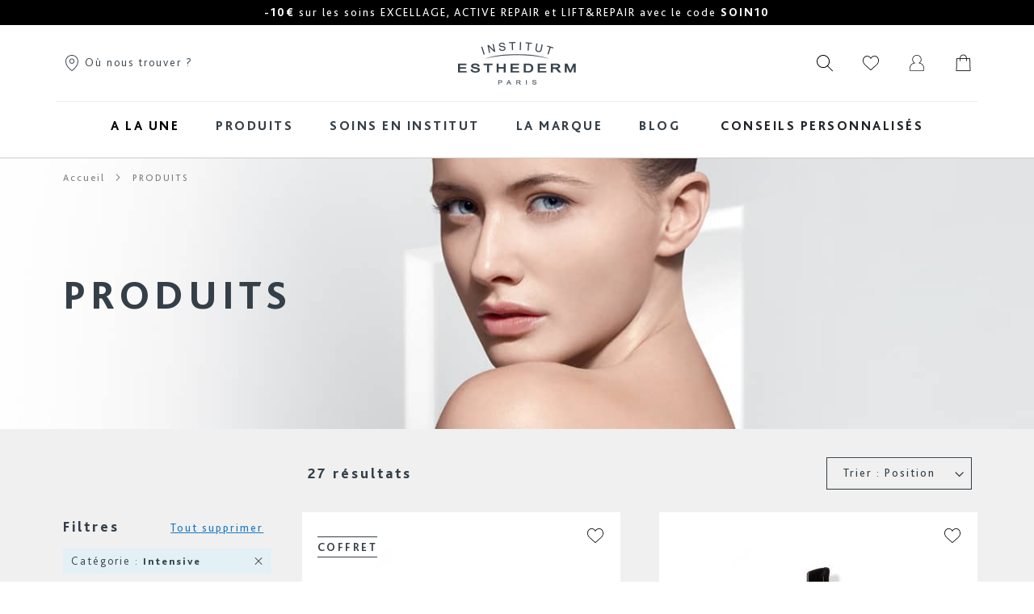

--- FILE ---
content_type: text/html; charset=UTF-8
request_url: https://www.esthederm.fr/intensive-propolis-kaolin-masque-purifiant-05v631400.html
body_size: 40252
content:
<!doctype html>
<html lang="fr">
<head >
    <script type='text/javascript' src='https://cdnjs.cloudflare.com/ajax/libs/dompurify/1.0.7/purify.js'></script>
    <script>
    var LOCALE = 'fr\u002DFR';
    var BASE_URL = 'https\u003A\u002F\u002Fwww.esthederm.fr\u002F';
    var require = {
        'baseUrl': 'https\u003A\u002F\u002Fwww.esthederm.fr\u002Fstatic\u002Fversion1765974251\u002Ffrontend\u002FEsthederm\u002FEsthederm\u002Ffr_FR'
    };</script>    <meta charset="utf-8"/>
<meta name="title" content="Institut Esthederm - tous nos produits"/>
<meta name="description" content="Découvrez le site officiel d&#039;Institut Esthederm."/>
<meta name="robots" content="noindex,nofollow"/>
<meta name="viewport" content="width=device-width, initial-scale=1"/>
<meta name="format-detection" content="telephone=no"/>
<title>Institut Esthederm - tous nos produits</title>
<link  rel="stylesheet" type="text/css"  media="all" href="https://www.esthederm.fr/static/version1765974251/frontend/Esthederm/Esthederm/fr_FR/mage/calendar.min.css" />
<link  rel="stylesheet" type="text/css"  media="all" href="https://www.esthederm.fr/static/version1765974251/frontend/Esthederm/Esthederm/fr_FR/Mageplaza_Blog/css/mpBlogIcon.min.css" />
<link  rel="stylesheet" type="text/css"  media="all" href="https://www.esthederm.fr/static/version1765974251/frontend/Esthederm/Esthederm/fr_FR/Esthederm_Diagnostic/css/legal.min.css" />
<link  rel="stylesheet" type="text/css"  media="all" href="https://www.esthederm.fr/static/version1765974251/frontend/Esthederm/Esthederm/fr_FR/css/styles-m.min.css" />
<link  rel="stylesheet" type="text/css"  media="all" href="https://www.esthederm.fr/static/version1765974251/frontend/Esthederm/Esthederm/fr_FR/Aheadworks_Faq/css/style.min.css" />
<link  rel="stylesheet" type="text/css"  media="all" href="https://www.esthederm.fr/static/version1765974251/frontend/Esthederm/Esthederm/fr_FR/Amasty_AdvancedReview/vendor/fancybox/jquery.fancybox.min.css" />
<link  rel="stylesheet" type="text/css"  media="all" href="https://www.esthederm.fr/static/version1765974251/frontend/Esthederm/Esthederm/fr_FR/Amasty_LibSwiperJs/vendor/swiper/swiper.min.css" />
<link  rel="stylesheet" type="text/css"  media="all" href="https://www.esthederm.fr/static/version1765974251/frontend/Esthederm/Esthederm/fr_FR/Amasty_Storelocator/vendor/chosen/chosen.min.css" />
<link  rel="stylesheet" type="text/css"  media="all" href="https://www.esthederm.fr/static/version1765974251/frontend/Esthederm/Esthederm/fr_FR/StripeIntegration_Payments/css/wallets.min.css" />
<link  rel="stylesheet" type="text/css"  media="all" href="https://www.esthederm.fr/static/version1765974251/frontend/Esthederm/Esthederm/fr_FR/Netreviews_Avisverifies/css/netreviews.min.css" />
<link  rel="stylesheet" type="text/css"  media="all" href="https://www.esthederm.fr/static/version1765974251/frontend/Esthederm/Esthederm/fr_FR/css/animate.min.css" />
<link  rel="stylesheet" type="text/css"  media="all" href="https://www.esthederm.fr/static/version1765974251/frontend/Esthederm/Esthederm/fr_FR/Meetanshi_Instagram/css/instagram.min.css" />
<link  rel="stylesheet" type="text/css"  media="all" href="https://www.esthederm.fr/static/version1765974251/frontend/Esthederm/Esthederm/fr_FR/Amasty_ShopbyBase/css/chosen/chosen.min.css" />
<link  rel="stylesheet" type="text/css"  media="all" href="https://www.esthederm.fr/static/version1765974251/frontend/Esthederm/Esthederm/fr_FR/Algolia_AlgoliaSearch/internals/autocomplete.min.css" />
<link  rel="stylesheet" type="text/css"  media="all" href="https://www.esthederm.fr/static/version1765974251/frontend/Esthederm/Esthederm/fr_FR/Algolia_AlgoliaSearch/internals/grid.min.css" />
<link  rel="stylesheet" type="text/css"  media="all" href="https://www.esthederm.fr/static/version1765974251/frontend/Esthederm/Esthederm/fr_FR/Algolia_AlgoliaSearch/internals/algolia-reset.min.css" />
<link  rel="stylesheet" type="text/css"  media="all" href="https://www.esthederm.fr/static/version1765974251/frontend/Esthederm/Esthederm/fr_FR/Algolia_AlgoliaSearch/internals/instantsearch.v3.min.css" />
<link  rel="stylesheet" type="text/css"  media="all" href="https://www.esthederm.fr/static/version1765974251/frontend/Esthederm/Esthederm/fr_FR/Algolia_AlgoliaSearch/internals/recommend.min.css" />
<link  rel="stylesheet" type="text/css"  media="all" href="https://www.esthederm.fr/static/version1765974251/frontend/Esthederm/Esthederm/fr_FR/RedChamps_ModalBox/css/modal.min.css" />
<link  rel="stylesheet" type="text/css"  media="all" href="https://www.esthederm.fr/static/version1765974251/frontend/Esthederm/Esthederm/fr_FR/RedChamps_ShareCart/css/styles.min.css" />
<link  rel="stylesheet" type="text/css"  media="screen and (min-width: 768px)" href="https://www.esthederm.fr/static/version1765974251/frontend/Esthederm/Esthederm/fr_FR/css/styles-l.min.css" />
<link  rel="stylesheet" type="text/css"  media="print" href="https://www.esthederm.fr/static/version1765974251/frontend/Esthederm/Esthederm/fr_FR/css/print.min.css" />
<link  rel="stylesheet" type="text/css"  media="all" href="https://www.esthederm.fr/static/version1765974251/frontend/Esthederm/Esthederm/fr_FR/fontawesome/css/all.min.css" />
<link  rel="stylesheet" type="text/css"  media="all" href="https://www.esthederm.fr/static/version1765974251/frontend/Esthederm/Esthederm/fr_FR/css/bootstrap.min.css" />
<link  rel="stylesheet" type="text/css"  media="all" href="https://www.esthederm.fr/static/version1765974251/frontend/Esthederm/Esthederm/fr_FR/css/esthederm.min.css" />
<script  type="text/javascript"  src="https://www.esthederm.fr/static/version1765974251/frontend/Esthederm/Esthederm/fr_FR/requirejs/require.min.js"></script>
<script  type="text/javascript"  src="https://www.esthederm.fr/static/version1765974251/frontend/Esthederm/Esthederm/fr_FR/requirejs-min-resolver.min.js"></script>
<script  type="text/javascript"  src="https://www.esthederm.fr/static/version1765974251/frontend/Esthederm/Esthederm/fr_FR/mage/requirejs/mixins.min.js"></script>
<script  type="text/javascript"  src="https://www.esthederm.fr/static/version1765974251/frontend/Esthederm/Esthederm/fr_FR/requirejs-config.min.js"></script>
<script  type="text/javascript"  src="https://www.esthederm.fr/static/version1765974251/frontend/Esthederm/Esthederm/fr_FR/js/app.min.js"></script>
<script  type="text/javascript"  src="https://www.esthederm.fr/static/version1765974251/frontend/Esthederm/Esthederm/fr_FR/js/skinobserver.min.js"></script>
<script  type="text/javascript"  src="https://www.esthederm.fr/static/version1765974251/frontend/Esthederm/Esthederm/fr_FR/RedChamps_ShareCart/js/cart-share.min.js"></script>
<link rel="preload" as="font" crossorigin="anonymous" href="https://www.esthederm.fr/static/version1765974251/frontend/Esthederm/Esthederm/fr_FR/fonts/Luma-Icons.woff2" />
<link  rel="icon" type="image/x-icon" href="https://www.esthederm.fr/media/favicon/stores/1/esthederm-512x512.png" />
<link  rel="shortcut icon" type="image/x-icon" href="https://www.esthederm.fr/media/favicon/stores/1/esthederm-512x512.png" />
<style>.sales-order-history #my-orders-tables .picto {display:none;}</style><meta name="google-site-verification" content="vTgz-K3TV8mise_xM-vmpXqy27kbuf2c3GwOmM7p7jM" />

        <script>
        window.getWpCookie = function(name) {
            match = document.cookie.match(new RegExp(name + '=([^;]+)'));
            if (match) return decodeURIComponent(match[1].replace(/\+/g, ' ')) ;
        };

        window.dataLayer = window.dataLayer || [];
                var dlObjects = [{"pageName":"Institut Esthederm - tous nos produits","pageType":"category","ecommerce":{"currencyCode":"EUR","impressions":[{"name":"Coffret de No\u00ebl Liftant et Raffermissant","id":"1160","price":"79.00","category":"PRODUITS","list":"PRODUITS","position":1},{"name":"S\u00c9RUM VITAMINE E\u00b2","id":"746","price":"95.00","category":"PRODUITS","list":"PRODUITS","position":2},{"name":"GEL-CR\u00c8ME VITAMINE C","id":"1000","price":"77.00","category":"PRODUITS","list":"PRODUITS","position":3},{"name":"S\u00c9RUM SPIRULINE","id":"999","price":"87.00","category":"PRODUITS","list":"PRODUITS","position":4},{"name":"CR\u00c8ME SPIRULINE","id":"344","price":"79.00","category":"PRODUITS","list":"PRODUITS","position":5},{"name":"INTENSIVE RETINOL+ HUILE S\u00c9RUM ","id":"926","price":"75.00","category":"PRODUITS","list":"PRODUITS","position":6},{"name":"CR\u00c8ME R\u00c9TINOL","id":"992","price":"79.00","category":"PRODUITS","list":"PRODUITS","position":7},{"name":"INTENSIVE RETINOL BAUME LIFTANT YEUX","id":"923","price":"50.00","category":"PRODUITS","list":"PRODUITS","position":8},{"name":"S\u00c9RUM CONCENTR\u00c9 PROPOLIS+ SALICYLIC ACID","id":"525","price":"59.00","category":"PRODUITS","list":"PRODUITS","position":9},{"name":"CR\u00c8ME PERFECTRICE PROPOLIS+ FERULIC ACID","id":"527","price":"54.00","category":"PRODUITS","list":"PRODUITS","position":10},{"name":"INTENSIVE PROPOLIS+ GEL NETTOYANT PURIFIANT","id":"759","price":"29.00","category":"PRODUITS","list":"PRODUITS","position":11},{"name":"PRO-COLLAGEN+ SERUM","id":"986","price":"85.00","category":"PRODUITS","list":"PRODUITS","position":12},{"name":"INTENSIVE PRO-COLLAGEN+ CR\u00c8ME","id":"985","price":"79.00","category":"PRODUITS","list":"PRODUITS","position":13},{"name":" HYALURONIC+ MASQUE HYDRATANT ANTI-RIDES","id":"1091","price":"35.00","category":"PRODUITS","list":"PRODUITS","position":14},{"name":"INTENSIVE HYALURONIC+ S\u00c9RUM COMBLEUR RIDES","id":"1087","price":"82.00","category":"PRODUITS","list":"PRODUITS","position":15}]},"event":"productlistView","eventCategory":"Ecommerce","eventAction":"Impression","eventLabel":"category PRODUITS"},{"ecommerce":{"currencyCode":"EUR","impressions":[{"name":"HYALURONIC+ S\u00c9RUM YEUX D\u00c9FATIGANT ANTI-RIDES","id":"1085","price":"49.00","category":"PRODUITS","list":"PRODUITS","position":16},{"name":"INTENSIVE HYALURONIC+ CR\u00c8ME LISSANTE ANTI-RIDES","id":"1080","price":"75.00","category":"PRODUITS","list":"PRODUITS","position":17},{"name":"HYALURONIC+ SOIN ANTI-RIDES LEVRES & CONTOUR","id":"1079","price":"29.00","category":"PRODUITS","list":"PRODUITS","position":18},{"name":"S\u00c9RUM CONCENTR\u00c9 AHA PEEL","id":"998","price":"83.00","category":"PRODUITS","list":"PRODUITS","position":19},{"name":"INTENSIVE PRO-COLLAGEN+ CR\u00c8ME","id":"1045","price":"65.00","category":"PRODUITS","list":"PRODUITS","position":20},{"name":"INTENSIVE HYALURONIC+ CR\u00c8ME LISSANTE ANTI-RIDES","id":"1084","price":"60.00","category":"PRODUITS","list":"PRODUITS","position":21},{"name":"DUO CURE ANTI-RIDES HYALURONIC","id":"1019","price":"75.00","category":"PRODUITS","list":"PRODUITS","position":22},{"name":"DUO CURE VITALITE SPIRULINE","id":"1058","price":"79.00","category":"PRODUITS","list":"PRODUITS","position":23},{"name":"DUO CURE RETINOL","id":"1055","price":"75.00","category":"PRODUITS","list":"PRODUITS","position":24},{"name":"DUO CURE FERMET\u00c9 PRO COLLAGEN+","id":"1017","price":"79.00","category":"PRODUITS","list":"PRODUITS","position":25},{"name":"VITAMINE C\u00b2 DOUBLE CONCENTR\u00c9","id":"738","price":"39.00","category":"PRODUITS","list":"PRODUITS","position":26}]},"event":"impression","eventCategory":"Ecommerce","eventAction":"Impression","eventLabel":"category PRODUITS"}];
        for (var i in dlObjects) {
            window.dataLayer.push({ecommerce: null});
            window.dataLayer.push(dlObjects[i]);
        }
                var wpCookies = ['wp_customerId','wp_customerGroup'];
        wpCookies.map(function(cookieName) {
            var cookieValue = window.getWpCookie(cookieName);
            if (cookieValue) {
                var dlObject = {};
                dlObject[cookieName.replace('wp_', '')] = cookieValue;
                window.dataLayer.push(dlObject);
            }
        });
    </script>

    <!-- Google Tag Manager -->
<script>(function(w,d,s,l,i){w[l]=w[l]||[];w[l].push({'gtm.start':
new Date().getTime(),event:'gtm.js'});var f=d.getElementsByTagName(s)[0],
j=d.createElement(s),dl=l!='dataLayer'?'&l='+l:'';j.async=true;j.src=
'https://www.googletagmanager.com/gtm.js?id='+i+dl;f.parentNode.insertBefore(j,f);
})(window,document,'script','dataLayer','GTM-T4LH78D');</script>
<!-- End Google Tag Manager -->    <script type="text/x-magento-init">
        {
            "*": {
                "Magento_PageCache/js/form-key-provider": {
                    "isPaginationCacheEnabled":
                        0                }
            }
        }
    </script>

<script type="text/x-magento-init">
    {
        "*": {
             "widgetfloat":
                        {
                            "scriptfloatEnable":"0",
                            "scriptfloat":""
                        }
        }
    }
</script>

<script>
    window.priceLocale = '';
    window.oldCurrencySymbol = '\u20AC';
    window.newCurrencySymbol = '';
    window.isStoreUAEEN = '';
</script>

    <script type="text&#x2F;javascript">(function(){(function(e,r){var t=document.createElement("link");t.rel="preconnect";t.as="script";var n=document.createElement("link");n.rel="dns-prefetch";n.as="script";var i=document.createElement("script");i.id="spcloader";i.type="text/javascript";i["async"]=true;i.charset="utf-8";var o="https://sdk.privacy-center.org/"+e+"/loader.js?target_type=notice&target="+r;if(window.didomiConfig&&window.didomiConfig.user){var a=window.didomiConfig.user;var c=a.country;var d=a.region;if(c){o=o+"&country="+c;if(d){o=o+"&region="+d}}}t.href="https://sdk.privacy-center.org/";n.href="https://sdk.privacy-center.org/";i.src=o;var s=document.getElementsByTagName("script")[0];s.parentNode.insertBefore(t,s);s.parentNode.insertBefore(n,s);s.parentNode.insertBefore(i,s)})("7f735bc7-c176-4274-add0-c9e97af596f3","jZyjrWMB")})();</script>
<script type="text/x-magento-init">
    {
        "*": {
           "YotpoSMS": { "store_id": "oyOooDANGG9luVT15EbUGompKiRqEt6If5soKpiC" }
        }
    }
</script>

<script>
    window.wtba = window.wtba || [];
    </script>


<script>window.algoliaConfig = {"instant":{"enabled":false,"selector":".columns","isAddToCartEnabled":true,"addToCartParams":{"action":"https:\/\/www.esthederm.fr\/checkout\/cart\/add\/","formKey":"7KSBU9jcRhi9NVTm","redirectUrlParam":"uenc"},"infiniteScrollEnabled":false,"urlTrackedParameters":["query","attribute:*","index","page"],"isSearchBoxEnabled":false,"isVisualMerchEnabled":false,"categorySeparator":" \/\/\/ ","categoryPageIdAttribute":"categoryPageId","isCategoryNavigationEnabled":false,"hidePagination":false},"autocomplete":{"enabled":true,"selector":".algolia-search-input","sections":[{"name":"blog","label":"Magazine","hitsPerPage":2}],"nbOfProductsSuggestions":2,"nbOfCategoriesSuggestions":2,"nbOfQueriesSuggestions":0,"isDebugEnabled":true,"isNavigatorEnabled":true,"debounceMilliseconds":300,"minimumCharacters":0,"blogUrl":"https:\/\/www.esthederm.fr\/blog.html","isShowPrice":true},"landingPage":{"query":"","configuration":"[]"},"recommend":{"enabledFBT":false,"enabledRelated":false,"enabledFBTInCart":false,"enabledRelatedInCart":false,"limitFBTProducts":6,"limitRelatedProducts":6,"limitTrendingItems":6,"enabledTrendItems":0,"trendItemFacetName":null,"trendItemFacetValue":null,"isTrendItemsEnabledInPDP":0,"isTrendItemsEnabledInCartPage":0,"isAddToCartEnabledInFBT":false,"isAddToCartEnabledInRelatedProduct":false,"isAddToCartEnabledInTrendsItem":false,"FBTTitle":"Frequently bought together","relatedProductsTitle":"Related products","trendingItemsTitle":"Trending items","addToCartParams":{"action":"https:\/\/www.esthederm.fr\/checkout\/cart\/add\/","formKey":"7KSBU9jcRhi9NVTm","redirectUrlParam":"uenc"}},"extensionVersion":"3.13.5","applicationId":"V65KT0OB65","indexName":"magento2_preprod2_fr","apiKey":"NjhmNDUzNDBlMTViNDRhMTE2YTJlOTk4OTBjMGJhOWQ0YzI2ZDRiZjJmYzc0NTAzMzczMTE3NjNjYjMzNzU1MXRhZ0ZpbHRlcnM9","attributeFilter":[],"facets":[{"attribute":"price","type":"slider","label":"Price","searchable":"2","create_rule":"2"},{"attribute":"categories","type":"conjunctive","label":"Categories","searchable":"2","create_rule":"2"},{"attribute":"color","type":"disjunctive","label":"Colors","searchable":"1","create_rule":"2"}],"areCategoriesInFacets":true,"hitsPerPage":9,"sortingIndices":[{"attribute":"price","sort":"asc","sortLabel":"Lowest price","name":"magento2_preprod2_fr_products_price_default_asc","label":"Lowest price","ranking":["asc(price.EUR.default)","typo","geo","words","filters","proximity","attribute","exact","custom"]},{"attribute":"price","sort":"desc","sortLabel":"Highest price","name":"magento2_preprod2_fr_products_price_default_desc","label":"Highest price","ranking":["desc(price.EUR.default)","typo","geo","words","filters","proximity","attribute","exact","custom"]},{"attribute":"created_at","sort":"desc","sortLabel":"Newest first","name":"magento2_preprod2_fr_products_created_at_desc","label":"Newest first","ranking":["desc(created_at)","typo","geo","words","filters","proximity","attribute","exact","custom"]}],"isSearchPage":false,"isCategoryPage":false,"isLandingPage":false,"removeBranding":true,"productId":null,"priceKey":".EUR.default","priceGroup":null,"origFormatedVar":"price.EUR.default_original_formated","tierFormatedVar":"price.EUR.default_tier_formated","currencyCode":"EUR","currencySymbol":"\u20ac","priceFormat":{"pattern":"%s\u00a0\u20ac","precision":2,"requiredPrecision":2,"decimalSymbol":",","groupSymbol":"\u202f","groupLength":3,"integerRequired":false},"maxValuesPerFacet":10,"autofocus":true,"resultPageUrl":"https:\/\/www.esthederm.fr\/catalogsearch\/result\/","request":{"query":"","refinementKey":"","refinementValue":"","categoryId":"","landingPageId":"","path":"","level":"","parentCategory":"","childCategories":[],"url":"https:\/\/www.esthederm.fr\/intensive-propolis-kaolin-masque-purifiant-05v631400.html"},"showCatsNotIncludedInNavigation":false,"showSuggestionsOnNoResultsPage":true,"baseUrl":"https:\/\/www.esthederm.fr","popularQueries":[],"useAdaptiveImage":false,"urls":{"logo":"https:\/\/www.esthederm.fr\/static\/version1765974251\/frontend\/Esthederm\/Esthederm\/fr_FR\/Algolia_AlgoliaSearch\/images\/algolia-logo-blue.svg"},"cookieConfiguration":{"consentCookieName":"user_allowed_save_cookie","cookieAllowButtonSelector":"#btn-cookie-allow","cookieRestrictionModeEnabled":false,"cookieDuration":"15552000000"},"ccAnalytics":{"enabled":false,"ISSelector":".ais-Hits-item a.result, .ais-InfiniteHits-item a.result","conversionAnalyticsMode":null,"addToCartSelector":".action.primary.tocart","orderedProductIds":[]},"isPersonalizationEnabled":false,"personalization":{"enabled":false,"viewedEvents":{"viewProduct":{"eventName":"Viewed Product","enabled":false,"method":"viewedObjectIDs"}},"clickedEvents":{"productClicked":{"eventName":"Product Clicked","enabled":false,"selector":".ais-Hits-item a.result, .ais-InfiniteHits-item a.result","method":"clickedObjectIDs"},"productRecommended":{"eventName":"Recommended Product Clicked","enabled":false,"selector":".products-upsell .product-item","method":"clickedObjectIDs"}},"filterClicked":{"eventName":"Filter Clicked","enabled":false,"method":"clickedFilters"}},"analytics":{"enabled":false,"delay":"3000","triggerOnUiInteraction":"1","pushInitialSearch":"0"},"now":1768953600,"queue":{"isEnabled":false,"nbOfJobsToRun":5,"retryLimit":3,"nbOfElementsPerIndexingJob":300},"isPreventBackendRenderingEnabled":false,"translations":{"to":"\u00e0","or":"ou","go":"Go","popularQueries":"You can try one of the popular search queries","seeAll":"Voir tous les r\u00e9sultats","allDepartments":"All departments","seeIn":"Voir tous les produits pour","orIn":"or in","noProducts":"Pas de r\u00e9sultats pour la recherche","noResults":"Aucun r\u00e9sultat","refine":"Refine","selectedFilters":"Selected Filters","clearAll":"Tout Supprimer","previousPage":"Page pr\u00e9c\u00e9dente","nextPage":"Page suivante","searchFor":"Search for products","relevance":"Pertinence","categories":"Categories","products":"Produits","suggestions":"Suggestions","searchBy":"Search by","searchForFacetValuesPlaceholder":"Search for other ...","showMore":"Show more products","searchTitle":"Search results for","placeholder":"Rechercher un produit, un article, ...","addToCart":"Ajouter au panier","seeBlog":"Voir le magazine","blogReadMore":"Lire la suite","searchPlaceholder":"Rechercher un produit, un article, ...","magazine":"Magazine"}};</script></head>
<body data-container="body"
      data-mage-init='{"loaderAjax": {}, "loader": { "icon": "https://www.esthederm.fr/static/version1765974251/frontend/Esthederm/Esthederm/fr_FR/images/loader-2.gif"}}'
    id="html-body" class="page-with-filter page-products categorypath- category-produits amshopby-index-index page-layout-2columns-left">
<!-- Google Tag Manager (noscript) -->
<noscript><iframe src="https://www.googletagmanager.com/ns.html?id=GTM-T4LH78D"
height="0" width="0" style="display:none;visibility:hidden"></iframe></noscript>
<!-- End Google Tag Manager (noscript) -->
<script type="text/x-magento-init">
    {
        "*": {
            "Magento_PageBuilder/js/widget-initializer": {
                "config": {"[data-content-type=\"slider\"][data-appearance=\"default\"]":{"Magento_PageBuilder\/js\/content-type\/slider\/appearance\/default\/widget":false},"[data-content-type=\"map\"]":{"Magento_PageBuilder\/js\/content-type\/map\/appearance\/default\/widget":false},"[data-content-type=\"row\"]":{"Magento_PageBuilder\/js\/content-type\/row\/appearance\/default\/widget":false},"[data-content-type=\"tabs\"]":{"Magento_PageBuilder\/js\/content-type\/tabs\/appearance\/default\/widget":false},"[data-content-type=\"slide\"]":{"Magento_PageBuilder\/js\/content-type\/slide\/appearance\/default\/widget":{"buttonSelector":".pagebuilder-slide-button","showOverlay":"hover","dataRole":"slide"}},"[data-content-type=\"banner\"]":{"Magento_PageBuilder\/js\/content-type\/banner\/appearance\/default\/widget":{"buttonSelector":".pagebuilder-banner-button","showOverlay":"hover","dataRole":"banner"}},"[data-content-type=\"buttons\"]":{"Magento_PageBuilder\/js\/content-type\/buttons\/appearance\/inline\/widget":false},"[data-content-type=\"products\"][data-appearance=\"carousel\"]":{"Magento_PageBuilder\/js\/content-type\/products\/appearance\/carousel\/widget":false}},
                "breakpoints": {"desktop":{"label":"Desktop","stage":true,"default":true,"class":"desktop-switcher","icon":"Magento_PageBuilder::css\/images\/switcher\/switcher-desktop.svg","conditions":{"min-width":"1024px"},"options":{"products":{"default":{"slidesToShow":"5"},"continuous":{"slidesToShow":"4"}}}},"tablet":{"conditions":{"max-width":"1024px","min-width":"768px"},"options":{"products":{"default":{"slidesToShow":"3"},"continuous":{"slidesToShow":"3"}}}},"mobile":{"label":"Mobile","stage":true,"class":"mobile-switcher","icon":"Magento_PageBuilder::css\/images\/switcher\/switcher-mobile.svg","media":"only screen and (max-width: 768px)","conditions":{"max-width":"768px","min-width":"640px"},"options":{"products":{"default":{"slidesToShow":"2"}}}},"mobile-small":{"conditions":{"max-width":"640px"},"options":{"products":{"default":{"slidesToShow":"1"},"continuous":{"slidesToShow":"1"}}}}}            }
        }
    }
</script>

<div class="cookie-status-message" id="cookie-status">
    The store will not work correctly when cookies are disabled.</div>
<script type="text&#x2F;javascript">document.querySelector("#cookie-status").style.display = "none";</script>
<script type="text/x-magento-init">
    {
        "*": {
            "cookieStatus": {}
        }
    }
</script>

<script type="text/x-magento-init">
    {
        "*": {
            "mage/cookies": {
                "expires": null,
                "path": "\u002F",
                "domain": ".www.esthederm.fr",
                "secure": false,
                "lifetime": "86400"
            }
        }
    }
</script>
<script>    require.config({
        map: {
            '*': {
                wysiwygAdapter: 'mage/adminhtml/wysiwyg/tiny_mce/tinymceAdapter'
            }
        }
    });</script>
<script>
    window.cookiesConfig = window.cookiesConfig || {};
    window.cookiesConfig.secure = false;
</script><script>    require.config({
        paths: {
            googleMaps: 'https\u003A\u002F\u002Fmaps.googleapis.com\u002Fmaps\u002Fapi\u002Fjs\u003Fv\u003D3\u0026key\u003D'
        },
        config: {
            'Magento_PageBuilder/js/utils/map': {
                style: '',
            },
            'Magento_PageBuilder/js/content-type/map/preview': {
                apiKey: '',
                apiKeyErrorMessage: 'You\u0020must\u0020provide\u0020a\u0020valid\u0020\u003Ca\u0020href\u003D\u0027https\u003A\u002F\u002Fwww.esthederm.fr\u002Fadminhtml\u002Fsystem_config\u002Fedit\u002Fsection\u002Fcms\u002F\u0023cms_pagebuilder\u0027\u0020target\u003D\u0027_blank\u0027\u003EGoogle\u0020Maps\u0020API\u0020key\u003C\u002Fa\u003E\u0020to\u0020use\u0020a\u0020map.'
            },
            'Magento_PageBuilder/js/form/element/map': {
                apiKey: '',
                apiKeyErrorMessage: 'You\u0020must\u0020provide\u0020a\u0020valid\u0020\u003Ca\u0020href\u003D\u0027https\u003A\u002F\u002Fwww.esthederm.fr\u002Fadminhtml\u002Fsystem_config\u002Fedit\u002Fsection\u002Fcms\u002F\u0023cms_pagebuilder\u0027\u0020target\u003D\u0027_blank\u0027\u003EGoogle\u0020Maps\u0020API\u0020key\u003C\u002Fa\u003E\u0020to\u0020use\u0020a\u0020map.'
            },
        }
    });</script><script>
    require.config({
        shim: {
            'Magento_PageBuilder/js/utils/map': {
                deps: ['googleMaps']
            }
        }
    });</script>
<script type="text/x-magento-init">
    {
       "*": {
            "Esthederm_Tracking/js/tracking-remove-item": {}
        }
    }
</script>
<div itemscope itemtype="https://schema.org/WebSite">
    <meta itemprop="url" content="https://www.esthederm.fr/"/>
    <meta itemprop="name" content="Institut Esthederm"/>
    <meta itemprop="alternateName" content="IE"/>
</div>
<script type="text/x-magento-init">
    {
        "*": {
            "Esthederm_Tracking/js/tracking-event": {
                "event": "view_item_list",
                "data": [{"item_id":"B01002800","item_name":"Coffret de No\u00ebl Liftant et Raffermissant","item_brand":"INSTITUT ESTHEDERM","item_category":"","item_category2":"","item_category3":"NECK,FACE","item_category4":"CREAM","item_category5":"","item_target":"","item_range":"SG_INTENSIVE","price":79,"quantity":1,"item_list_id":"","item_list_name":""},{"item_id":"05V631002","item_name":"S\u00c9RUM VITAMINE E\u00b2","item_brand":"INSTITUT ESTHEDERM","item_category":"FACE_SKINCARE","item_category2":"DAILY_SKINCARE","item_category3":"FACE,NECK","item_category4":"SERUM","item_category5":"TREAT","item_target":"ADULTS","item_range":"SG_INTENSIVE","price":95,"quantity":1,"item_list_id":"","item_list_name":""},{"item_id":"05V245103","item_name":"GEL-CR\u00c8ME VITAMINE C","item_brand":"INSTITUT ESTHEDERM","item_category":"","item_category2":"","item_category3":"FACE,NECK","item_category4":"GEL_CREAM","item_category5":"","item_target":"","item_range":"SG_INTENSIVE","price":77,"quantity":1,"item_list_id":"","item_list_name":""},{"item_id":"05V641003","item_name":"S\u00c9RUM SPIRULINE","item_brand":"INSTITUT ESTHEDERM","item_category":"","item_category2":"","item_category3":"FACE,NECK","item_category4":"SERUM","item_category5":"","item_target":"","item_range":"SG_INTENSIVE","price":87,"quantity":1,"item_list_id":"","item_list_name":""},{"item_id":"05V641102","item_name":"CR\u00c8ME SPIRULINE","item_brand":"INSTITUT ESTHEDERM","item_category":"SKINCARE","item_category2":"DAILY_SKINCARE","item_category3":"FACE,NECK","item_category4":"CREAM","item_category5":"TREAT","item_target":"ADULTS","item_range":"SG_INTENSIVE","price":79,"quantity":1,"item_list_id":"","item_list_name":""},{"item_id":"05V681203","item_name":"INTENSIVE RETINOL+ HUILE S\u00c9RUM ","item_brand":"INSTITUT ESTHEDERM","item_category":"SKINCARE","item_category2":"","item_category3":"FACE,NECK","item_category4":"OIL","item_category5":"","item_target":"","item_range":"SG_INTENSIVE","price":75,"quantity":1,"item_list_id":"","item_list_name":""},{"item_id":"05V681003","item_name":"CR\u00c8ME R\u00c9TINOL","item_brand":"INSTITUT ESTHEDERM","item_category":"","item_category2":"","item_category3":"FACE","item_category4":"CREAM","item_category5":"","item_target":"","item_range":"SG_INTENSIVE","price":79,"quantity":1,"item_list_id":"","item_list_name":""},{"item_id":"05V681300","item_name":"INTENSIVE RETINOL BAUME LIFTANT YEUX","item_brand":"INSTITUT ESTHEDERM","item_category":"SKINCARE","item_category2":"","item_category3":"EYE_CONTOUR","item_category4":"BALM","item_category5":"","item_target":"","item_range":"SG_INTENSIVE","price":50,"quantity":1,"item_list_id":"","item_list_name":""},{"item_id":"05V621002","item_name":"S\u00c9RUM CONCENTR\u00c9 PROPOLIS+ SALICYLIC ACID","item_brand":"INSTITUT ESTHEDERM","item_category":"SKINCARE","item_category2":"DAILY_SKINCARE","item_category3":"FACE,NECK","item_category4":"SERUM","item_category5":"TREAT","item_target":"ADULTS","item_range":"SG_INTENSIVE","price":59,"quantity":1,"item_list_id":"","item_list_name":""},{"item_id":"05V621102","item_name":"CR\u00c8ME PERFECTRICE PROPOLIS+ FERULIC ACID","item_brand":"INSTITUT ESTHEDERM","item_category":"SKINCARE","item_category2":"DAILY_SKINCARE","item_category3":"FACE,NECK","item_category4":"CREAM","item_category5":"TREAT","item_target":"ADULTS","item_range":"SG_INTENSIVE","price":54,"quantity":1,"item_list_id":"","item_list_name":""},{"item_id":"05V621300","item_name":"INTENSIVE PROPOLIS+ GEL NETTOYANT PURIFIANT","item_brand":"INSTITUT ESTHEDERM","item_category":"HYGIENE","item_category2":"DAILY_SKINCARE","item_category3":"FACE,NECK","item_category4":"GEL","item_category5":"CLEANSE","item_target":"ADULTS","item_range":"SG_INTENSIVE","price":29,"quantity":1,"item_list_id":"","item_list_name":""},{"item_id":"05V691101","item_name":"PRO-COLLAGEN+ SERUM","item_brand":"INSTITUT ESTHEDERM","item_category":"","item_category2":"","item_category3":"FACE,NECK","item_category4":"SERUM","item_category5":"","item_target":"","item_range":"SG_INTENSIVE","price":85,"quantity":1,"item_list_id":"","item_list_name":""},{"item_id":"05V691001","item_name":"INTENSIVE PRO-COLLAGEN+ CR\u00c8ME","item_brand":"INSTITUT ESTHEDERM","item_category":"","item_category2":"","item_category3":"FACE,NECK","item_category4":"CREAM","item_category5":"","item_target":"","item_range":"SG_INTENSIVE","price":79,"quantity":1,"item_list_id":"","item_list_name":""},{"item_id":"05V611203","item_name":" HYALURONIC+ MASQUE HYDRATANT ANTI-RIDES","item_brand":"INSTITUT ESTHEDERM","item_category":"","item_category2":"","item_category3":"FACE,NECK","item_category4":"MASK","item_category5":"","item_target":"","item_range":"SG_INTENSIVE","price":35,"quantity":1,"item_list_id":"","item_list_name":""},{"item_id":"05V611002","item_name":"INTENSIVE HYALURONIC+ S\u00c9RUM COMBLEUR RIDES","item_brand":"INSTITUT ESTHEDERM","item_category":"","item_category2":"","item_category3":"FACE,NECK","item_category4":"SERUM","item_category5":"","item_target":"","item_range":"SG_INTENSIVE","price":82,"quantity":1,"item_list_id":"","item_list_name":""},{"item_id":"05V611301","item_name":"HYALURONIC+ S\u00c9RUM YEUX D\u00c9FATIGANT ANTI-RIDES","item_brand":"INSTITUT ESTHEDERM","item_category":"","item_category2":"","item_category3":"EYE_CONTOUR","item_category4":"SERUM","item_category5":"","item_target":"","item_range":"SG_INTENSIVE","price":49,"quantity":1,"item_list_id":"","item_list_name":""},{"item_id":"05V611103","item_name":"INTENSIVE HYALURONIC+ CR\u00c8ME LISSANTE ANTI-RIDES","item_brand":"INSTITUT ESTHEDERM","item_category":"","item_category2":"","item_category3":"FACE,NECK","item_category4":"CREAM","item_category5":"","item_target":"","item_range":"SG_INTENSIVE","price":75,"quantity":1,"item_list_id":"","item_list_name":""},{"item_id":"05V611400","item_name":"HYALURONIC+ SOIN ANTI-RIDES LEVRES & CONTOUR","item_brand":"INSTITUT ESTHEDERM","item_category":"","item_category2":"","item_category3":"LIPS,FACE","item_category4":"BALM","item_category5":"","item_target":"","item_range":"SG_INTENSIVE","price":29,"quantity":1,"item_list_id":"","item_list_name":""},{"item_id":"05V661001","item_name":"S\u00c9RUM CONCENTR\u00c9 AHA PEEL","item_brand":"INSTITUT ESTHEDERM","item_category":"","item_category2":"","item_category3":"FACE,NECK","item_category4":"SERUM","item_category5":"","item_target":"","item_range":"SG_INTENSIVE","price":83,"quantity":1,"item_list_id":"","item_list_name":""},{"item_id":"05V691001R","item_name":"INTENSIVE PRO-COLLAGEN+ CR\u00c8ME","item_brand":"INSTITUT ESTHEDERM","item_category":"","item_category2":"","item_category3":"FACE,NECK","item_category4":"CREAM","item_category5":"","item_target":"","item_range":"SG_INTENSIVE","price":65,"quantity":1,"item_list_id":"","item_list_name":""},{"item_id":"05V611103R","item_name":"INTENSIVE HYALURONIC+ CR\u00c8ME LISSANTE ANTI-RIDES","item_brand":"INSTITUT ESTHEDERM","item_category":"","item_category2":"","item_category3":"FACE,NECK","item_category4":"CREAM","item_category5":"","item_target":"","item_range":"SG_INTENSIVE","price":60,"quantity":1,"item_list_id":"","item_list_name":""},{"item_id":"DUO\\x20CURE\\x20ANTI\\x2DRIDES\\x20HYALURONIC","item_name":"DUO CURE ANTI-RIDES HYALURONIC","item_brand":"INSTITUT ESTHEDERM","item_category":"","item_category2":"","item_category3":"CHEST,FACE","item_category4":"","item_category5":"","item_target":"","item_range":"SG_INTENSIVE","price":0,"quantity":1,"item_list_id":"DUO\\x20CURE\\x20ANTI\\x2DRIDES\\x20HYALURONIC","item_list_name":"DUO CURE ANTI-RIDES HYALURONIC"},{"item_id":"DUO\\x20CURE\\x20VITALITE\\x20SPIRULINE","item_name":"DUO CURE VITALITE SPIRULINE","item_brand":"INSTITUT ESTHEDERM","item_category":"","item_category2":"","item_category3":"BODY_FACE,NECK","item_category4":"","item_category5":"","item_target":"","item_range":"SG_INTENSIVE","price":0,"quantity":1,"item_list_id":"DUO\\x20CURE\\x20VITALITE\\x20SPIRULINE","item_list_name":"DUO CURE VITALITE SPIRULINE"},{"item_id":"DUO\\x20CURE\\x20RETINOL","item_name":"DUO CURE RETINOL","item_brand":"INSTITUT ESTHEDERM","item_category":"","item_category2":"","item_category3":"","item_category4":"","item_category5":"","item_target":"","item_range":"SG_INTENSIVE","price":0,"quantity":1,"item_list_id":"DUO\\x20CURE\\x20RETINOL","item_list_name":"DUO CURE RETINOL"},{"item_id":"DUO\\x20CURE\\x20FERMETE\\x20PRO\\x20COLLAGEN\\x2B","item_name":"DUO CURE FERMET\u00c9 PRO COLLAGEN+","item_brand":"INSTITUT ESTHEDERM","item_category":"","item_category2":"","item_category3":"","item_category4":"","item_category5":"","item_target":"","item_range":"SG_INTENSIVE","price":0,"quantity":1,"item_list_id":"DUO\\x20CURE\\x20FERMETE\\x20PRO\\x20COLLAGEN\\x2B","item_list_name":"DUO CURE FERMET\u00c9 PRO COLLAGEN+"},{"item_id":"05V245201","item_name":"VITAMINE C\u00b2 DOUBLE CONCENTR\u00c9","item_brand":"INSTITUT ESTHEDERM","item_category":"FACE_SKINCARE","item_category2":"DAILY_SKINCARE","item_category3":"FACE,NECK","item_category4":"SERUM","item_category5":"TREAT","item_target":"ADULTS","item_range":"SG_INTENSIVE","price":39,"quantity":1,"item_list_id":"","item_list_name":""}]            }
        }
    }
</script>
<div class="page-wrapper"><header class="page-header">
    <div class="banner-message"
         data-mage-init='{
             "bannerMessage": {
                 "baseUrl": "https://www.esthederm.fr/"
             }
         }'
    >
        <div class="banner-message_inner" id="bannerSlider"></div>
    </div>
<div class="header content"><ul class="compare wrapper"><li class="item link compare" data-bind="scope: 'compareProducts'" data-role="compare-products-link">
    <a class="action compare no-display" title="Comparer&#x20;des&#x20;produits"
       data-bind="attr: {'href': compareProducts().listUrl}, css: {'no-display': !compareProducts().count}"
    >
        Comparer des produits        <span class="counter qty" data-bind="text: compareProducts().countCaption"></span>
    </a>
</li>
<script type="text/x-magento-init">
{"[data-role=compare-products-link]": {"Magento_Ui/js/core/app": {"components":{"compareProducts":{"component":"Magento_Catalog\/js\/view\/compare-products"}}}}}
</script>
</ul><div class="container">
    <div class="header-wrapper">
        <div class="store-location d-none d-md-block">
    <a href="https://www.esthederm.fr/store-locator/">
        <img src="https://www.esthederm.fr/static/version1765974251/frontend/Esthederm/Esthederm/fr_FR/images/locator.svg" alt="Où nous trouver ?" class="picto">
        Où nous trouver ?    </a>
</div>

        <div class="search-picto-container d-block d-md-none">
            <img src="https://www.esthederm.fr/static/version1765974251/frontend/Esthederm/Esthederm/fr_FR/images/search.svg" class="picto search-picto" alt="Rechercher">
        </div>
        <span class="action nav-toggle"><span>Basculer la navigation</span></span>
<a
    class="logo"
    href="https://www.esthederm.fr/"
    title="Logo&#x20;Institut&#x20;Esthederm"
    aria-label="store logo">
    <img src="https://www.esthederm.fr/static/version1765974251/frontend/Esthederm/Esthederm/fr_FR/images/logo.png"
         title="Logo&#x20;Institut&#x20;Esthederm"
         alt="Logo&#x20;Institut&#x20;Esthederm"
        width="170"            />
</a>
<script>
    window.addEventListener("menuload", (event) => {
        let navToggle = document.querySelectorAll('.nav-toggle')[0];
        let isNavOpen = false;

        navToggle.dataset.action = "toggle-nav";

        navToggle.addEventListener('click', function(){
            if (!isNavOpen) {
                setTimeout(function(){navToggle.classList.add('open');}, 200);

                let headerHeight = document.querySelectorAll('.page-header')[0];
                navToggle.style.height = headerHeight.offsetHeight + 'px';
            } else {
                navToggle.classList.remove('open');
            }
            isNavOpen = !isNavOpen;
        });

        document.addEventListener("click", function(e){
            const target = e.target.closest(".menu-layer");
            if(target){
                isNavOpen = false;
                navToggle.classList.remove('open');
                document.querySelector('html').classList.remove('nav-before-open','nav-open')
            }
        });
    })
</script>
        <div class="user-actions">
            <img src="https://www.esthederm.fr/static/version1765974251/frontend/Esthederm/Esthederm/fr_FR/images/search.svg" class="picto search-picto d-none d-md-inline" alt="Rechercher">
                            <div class="d-none d-md-inline">
                    <span class="link wishlist position-relative" data-bind="scope: 'wishlist'">
    <img src="https://www.esthederm.fr/static/version1765974251/frontend/Esthederm/Esthederm/fr_FR/images/like.svg" class="picto redirect-js" data-redirect-url="https://www.esthederm.fr/wishlist/" alt="Mes favoris">
    <!-- ko if: wishlist().quantity -->
    <span data-bind="text: wishlist().quantity" class="counter qty"></span>
    <!-- /ko -->
</span>
<script type="text/x-magento-init">
    {
        "*": {
            "Magento_Ui/js/core/app": {
                "components": {
                    "wishlist": {
                        "component": "Magento_Wishlist/js/view/wishlist"
                    }
                }
            }
        }
    }

</script>
                </div>

            <div class="custom-authentication-wrapper d-none d-md-inline">
                                    <span class="showlogin redirect-js" data-redirect-url="https://www.esthederm.fr/customer/account/login/" data-bind="scope: 'customer'">
                                                <img class="picto redirect-js" data-redirect-url="https://www.esthederm.fr/customer/account/login/" src="https://www.esthederm.fr/static/version1765974251/frontend/Esthederm/Esthederm/fr_FR/images/account.svg" alt="Mon compte" data-bind="style: {display: customer().email ? 'none' : 'inline'}">
                        <img class="picto redirect-js" data-redirect-url="https://www.esthederm.fr/customer/account/login/" src="https://www.esthederm.fr/static/version1765974251/frontend/Esthederm/Esthederm/fr_FR/images/account_connected.svg" alt="Mon compte" style="display:none;" data-bind="style: {display: customer().email ? 'inline' : 'none'}">
                </span>

                                    <div class="block block-authentication">
                        <div class="authentication-content-wrapper">
                            <span class="login-title">Bénéficiez de multiples avantages à rejoindre notre communauté !</span>
                            <p>Vous pourrez passer vos commandes plus rapidement, enregistrer plusieurs adresses de livraison, consulter/suivre vos commandes et bénéficier de nos nombreux avantages !</p>
                            <div class="actions-toolbar">
                                <div class="primary">
                                                                        <span data-redirect-url="https://www.esthederm.fr/customer/account/login/" class="action primary redirect-js">Se connecter</span>
                                                                        <span data-redirect-url="https://www.esthederm.fr/customer/account/create/" class="action btn btn-outline-primary redirect-js">Créer un compte</span>
                                </div>
                            </div>
                        </div>
                    </div>
                            </div>

                                        <div data-block="minicart" class="minicart-wrapper">
    <a class="action showcart" href="#"
       data-bind="scope: 'minicart_content'">
        <img src="https://www.esthederm.fr/static/version1765974251/frontend/Esthederm/Esthederm/fr_FR/images/cart.svg" alt="Mon&#x20;panier" class="picto redirect-js" data-redirect-url="https://www.esthederm.fr/checkout/cart/">
        <span class="text">Mon panier</span>
        <span class="counter qty empty redirect-js" data-redirect-url="https://www.esthederm.fr/checkout/cart/"
              data-bind="css: { empty: !!getCartParam('summary_count') == false && !isLoading(), loading: isLoading() },
               blockLoader: isLoading">
            <span class="counter-number"><!-- ko text: getCartParam('summary_count') --><!-- /ko --></span>
            <span class="counter-label">
            <!-- ko if: getCartParam('summary_count') -->
                <!-- ko text: getCartParam('summary_count') --><!-- /ko -->
                <!-- ko i18n: 'items' --><!-- /ko -->
            <!-- /ko -->
            </span>
        </span>
    </a>
            <div class="block block-minicart"
             data-role="dropdownDialog"
             data-mage-init='{"dropdownDialog":{
                "appendTo":"[data-block=minicart]",
                "triggerEvent" : "mouseenter",
                "triggerTarget":".showcart",
                "closeOnMouseLeave": true,
                "closeOnEscape": true,
                "triggerClass":"active",
                "parentClass":"active",
                "buttons":[]}}'>
            <div id="minicart-content-wrapper" data-bind="scope: 'minicart_content'">
                <!-- ko template: getTemplate() --><!-- /ko -->
            </div>
                    </div>
        <script>window.checkout = {"shoppingCartUrl":"https:\/\/www.esthederm.fr\/checkout\/cart\/","checkoutUrl":"https:\/\/www.esthederm.fr\/checkout\/","updateItemQtyUrl":"https:\/\/www.esthederm.fr\/checkout\/sidebar\/updateItemQty\/","removeItemUrl":"https:\/\/www.esthederm.fr\/checkout\/sidebar\/removeItem\/","imageTemplate":"Magento_Catalog\/product\/image_with_borders","baseUrl":"https:\/\/www.esthederm.fr\/","minicartMaxItemsVisible":3,"websiteId":"1","maxItemsToDisplay":10,"storeId":"1","storeGroupId":"1","agreementIds":["1"],"customerLoginUrl":"https:\/\/www.esthederm.fr\/customer\/account\/login\/referer\/aHR0cHM6Ly93d3cuZXN0aGVkZXJtLmZyL2ludGVuc2l2ZS1wcm9wb2xpcy1rYW9saW4tbWFzcXVlLXB1cmlmaWFudC0wNXY2MzE0MDAuaHRtbD9jYXQ9MTgx\/","isRedirectRequired":false,"autocomplete":"off","captcha":{"user_login":{"isCaseSensitive":false,"imageHeight":50,"imageSrc":"","refreshUrl":"https:\/\/www.esthederm.fr\/captcha\/refresh\/","isRequired":false,"timestamp":1768975045}}}</script>    <script type="text/x-magento-init">
    {
        "[data-block='minicart']": {
            "Magento_Ui/js/core/app": {"components":{"minicart_content":{"children":{"subtotal.container":{"children":{"subtotal":{"children":{"subtotal.totals":{"config":{"display_cart_subtotal_incl_tax":1,"display_cart_subtotal_excl_tax":0,"template":"Magento_Tax\/checkout\/minicart\/subtotal\/totals"},"component":"Magento_Tax\/js\/view\/checkout\/minicart\/subtotal\/totals","children":{"subtotal.totals.msrp":{"component":"Magento_Msrp\/js\/view\/checkout\/minicart\/subtotal\/totals","config":{"displayArea":"minicart-subtotal-hidden","template":"Magento_Msrp\/checkout\/minicart\/subtotal\/totals"}}}}},"component":"uiComponent","config":{"template":"Magento_Checkout\/minicart\/subtotal"}}},"component":"uiComponent","config":{"displayArea":"subtotalContainer"}},"item.renderer":{"component":"Magento_Checkout\/js\/view\/cart-item-renderer","config":{"displayArea":"defaultRenderer","template":"Magento_Checkout\/minicart\/item\/default"},"children":{"item.image":{"component":"Magento_Catalog\/js\/view\/image","config":{"template":"Magento_Catalog\/product\/image","displayArea":"itemImage"}},"checkout.cart.item.price.sidebar":{"component":"uiComponent","config":{"template":"Esthederm_Checkout\/minicart\/item\/price","displayArea":"priceSidebar"}}}},"extra_info":{"component":"uiComponent","config":{"displayArea":"extraInfo"}},"promotion":{"component":"uiComponent","config":{"displayArea":"promotion"}}},"config":{"itemRenderer":{"default":"defaultRenderer","simple":"defaultRenderer","virtual":"defaultRenderer"},"template":"Magento_Checkout\/minicart\/content"},"component":"Magento_Checkout\/js\/view\/minicart"}},"types":[]}        },
        "*": {
            "Magento_Ui/js/block-loader": "https\u003A\u002F\u002Fwww.esthederm.fr\u002Fstatic\u002Fversion1765974251\u002Ffrontend\u002FEsthederm\u002FEsthederm\u002Ffr_FR\u002Fimages\u002Floader\u002D1.gif"
        }
    }
    </script>

    <script>
        require(['jquery'], function ($){
            $('a.action.showcart').hover(function() {
                if ($(window).width() < 580) {
                    $('.minicart-wrapper .block-minicart').hide();
                    window.location.href= $(this).attr('href');
                }
            });
        });
    </script>
</div>
            
                        

                                </div>
    </div>
            <div class="block block-search algolia-search-block algolia-search-input">
            <div class="close-wrapper">
                <span class="close"></span>
            </div>
            <script type="text/x-magento-init">
                {
                    "*": {
                        "algoliaAutocomplete": {}
                    }
                }
            </script>
            <div id="algoliaAutocomplete"></div>
            <div id="algolia-empty-container">
    <div class="autocomplete-empty-content">
        <div class="container">
            <div class="row">
                <div class="col-md-3">
                    <div class="h5">Accès rapide</div>
                    <div class="with-icon find-us my-3">
                        <a href="https://www.esthederm.fr/store-locator/">Où nous trouver ?</a>
                    </div>
                                    </div>
                <div class="col-md-5">
                        <div class="h5">Foire aux questions</div>
            <div class="my-3">
            <a href="https://www.esthederm.fr/faq/mes-commandes/le-paiement-est-il-securise/">Le paiement est-il sécurisé ?</a>
        </div>
            <div class="my-3">
            <a href="https://www.esthederm.fr/faq/mon-compte/comment-creer-un-compte-sur-le-site-esthederm/">Comment créer un compte sur le site esthederm.fr ?</a>
        </div>
            <div class="my-3">
            <a href="https://www.esthederm.fr/faq/points-de-vente/ou-est-le-point-de-vente-le-plus-proche-de-chez-moi/">Où est le point de vente le plus proche de chez moi ?</a>
        </div>
            <div class="my-3">
            <a href="https://www.esthederm.fr/faq/mes-commandes/comment-suivre-ma-livraison/">Comment suivre ma livraison ?</a>
        </div>
            <div class="my-3">
            <a href="https://www.esthederm.fr/faq/mes-commandes/quels-sont-les-couts-et-delais-de-livraison/">Quels sont les coûts et délais de livraison ?</a>
        </div>
                    </div>
                <div class="col-md-4">
                        <div class="push-article">
        <img src="https://www.esthederm.fr/media/mageplaza/blog/post/0-VIGNETTE-ARTICLE_2_1.png"/>
        <div class="p-5">
            <p>Ride du sourire : la comprendre et l’atténuer naturellement</p>
            <a href="https://www.esthederm.fr/blog/post/ride-du-sourire-la-comprendre-et-lattenuer-naturellement.html">Découvrir</a>
        </div>
    </div>
                </div>
            </div>
        </div>
    </div>
</div>
        </div>
    

<script>require(['jquery'], function ($) {
    $('body').on('click', '.search-picto', function () {
        let block = $('.algolia-search-block');
        let container = $('.autocomplete-empty-content');

        if (!block.hasClass('active')) {
            block.addClass('active');
            block.find('.input-text').focus();

            // Show the empty panel
            if ($('.aa-Autocomplete').attr('aria-expanded') != 'true') {
                container.addClass('active');
            }

            $('body').addClass('algolia-open');
        } else {
            $('.aa-ClearButton').click();
            $('#algolia-autocomplete-container').remove();
            $('.algolia-search-block').removeClass('active');
            $('.autocomplete-empty-content').removeClass('active');
            $('body').removeClass('algolia-open');
        }
    });

    $('body').on('click', '.block-search .close', function () {
        $('.aa-ClearButton').click();
        $('#algolia-autocomplete-container').remove();
        $('.algolia-search-block').removeClass('active');
        $('.autocomplete-empty-content').removeClass('active');
        $('body').removeClass('algolia-open');
    });

    $('body').on('keyup', '.algolia-search-block .input-text', function () {
        if ($('.aa-Autocomplete').attr('aria-expanded') === 'true') {
            $('.autocomplete-empty-content').removeClass('active');
        } else {
            $('.autocomplete-empty-content').addClass('active');
        }
    });
});</script>    <script type="text/x-magento-init">
  {
      "*": {
          "Magento_Ui/js/core/app": {
              "components": {
                  "customer": {
                      "component": "Magento_Customer/js/view/customer"
                  }
              }
          }
       }
  }
  </script>
</div>
</div>    <div class="sections nav-sections">
        <div class="container text-md-center">
                                                        <nav class="navigation" data-action="navigation">
    <ul data-mage-init='{"menu":{"responsive":true, "expanded":false, "position":{"my":"left top","at":"left bottom"}}}'>
        <li class="level0 level-top category-item parent mynaos-nav menu-item-left">
    <a href="https://www.esthederm.fr/" id="mynaos-title" class="level-top mynaos-title" style="color: #000000" aria-haspopup="true" tabindex="-1">
    <span class="widgettitle">
        A LA UNE    </span>
    </a><ul id="mynaos-content" class="level0 submenu cms-submenu col_2 mynaos-content">
                    <li><div data-content-type="html" data-appearance="default" data-element="main" data-decoded="true"><div class="submenu-title">Nos dernières innovations</div>
    <ul>
    <li><a href="/intensive-hyaluronic-plus"><span>Intensive Hyaluronic+</span></a></li>
    <li><a href="/age-proteom-serums"><span>Age Proteom</span></a></li>
    <li><a href="/excellage"><span>Excellageᴺᵀ</span></a></li>
    <li><a href="/intensive_retinol"><span>Intensive Rétinol+</span></a></li>
    
    
    </ul>
    <hr class="separator-custom-menu">
    <div class="submenu-title"> </div>
    <ul>
    <li><a href="/boutique-noel"><span>Boutique de Noël</span></a></li>
    <li><a href="/nos_offres_du_moment"><span>Nos offres exclusives</span></a></li>
    <li><a href="/best-sellers"><span>Nos best-sellers</span></a></li>
    <li><a href="/devenez-testeur-institut-esthederm"><span>Devenez testeur</span></a></li>
    </ul></div></li>
                    </ul></li>
        <li  class="level0 nav-1 category-item first last level-top parent"><a href="https://www.esthederm.fr/produits.html"  class="level-top" ><span>Produits</span></a><ul class="level0 submenu"><li  class="level1 nav-1-1 category-item first parent"><a href="https://www.esthederm.fr/produits/visage.html" ><span>Visage</span></a><ul class="level1 submenu"><li  class="level2 nav-1-1-1 category-item first parent"><a href="https://www.esthederm.fr/produits/visage/par-besoin.html" ><span>Par besoin</span></a><ul class="level2 submenu"><li  class="level3 nav-1-1-1-1 category-item first"><a href="https://www.esthederm.fr/produits/visage/par-besoin/nettoyant-et-demaquillant.html" ><span>Nettoyant et démaquillant</span></a></li><li  class="level3 nav-1-1-1-2 category-item"><a href="https://www.esthederm.fr/produits/visage/par-besoin/hydratant.html" ><span>Hydratant</span></a></li><li  class="level3 nav-1-1-1-3 category-item"><a href="https://www.esthederm.fr/produits/visage/par-besoin/anti-rides.html" ><span>Anti-rides</span></a></li><li  class="level3 nav-1-1-1-4 category-item"><a href="https://www.esthederm.fr/produits/visage/par-besoin/raffermissant.html" ><span>Raffermissant</span></a></li><li  class="level3 nav-1-1-1-5 category-item"><a href="https://www.esthederm.fr/produits/visage/par-besoin/anti-taches.html" ><span>Anti-taches</span></a></li><li  class="level3 nav-1-1-1-6 category-item"><a href="https://www.esthederm.fr/produits/visage/par-besoin/traitement-age-global.html" ><span>Traitement âge global</span></a></li><li  class="level3 nav-1-1-1-7 category-item"><a href="https://www.esthederm.fr/produits/visage/par-besoin/eclat.html" ><span>Eclat</span></a></li><li  class="level3 nav-1-1-1-8 category-item"><a href="https://www.esthederm.fr/produits/visage/par-besoin/imperfections.html" ><span>Imperfections</span></a></li><li  class="level3 nav-1-1-1-9 category-item last"><a href="https://www.esthederm.fr/produits/visage/par-besoin/apaisant.html" ><span>Apaisant</span></a></li><li class="level3 category-item ui-menu-item see-all"><a href="https://www.esthederm.fr/produits/visage/par-besoin.html" class="ui-corner-all" tabindex="-1" role="menuitem"><span>Voir tout</span></a></li></ul></li><li  class="level2 nav-1-1-2 category-item last parent"><a href="https://www.esthederm.fr/produits/visage/par-gamme.html" ><span>Par gamme</span></a><ul class="level2 submenu"><li  class="level3 nav-1-1-2-1 category-item first"><a href="https://www.esthederm.fr/catalog/category/view/s/osmoclean/id/183/" ><span>Osmoclean</span></a></li><li  class="level3 nav-1-1-2-2 category-item"><a href="https://www.esthederm.fr/produits/visage/par-gamme/eau-cellulaire.html" ><span>Eau cellulaire</span></a></li><li  class="level3 nav-1-1-2-3 category-item"><a href="https://www.esthederm.fr/produits/rosto/par-gamme/age-proteom.html" ><span>Age Proteom</span></a></li><li  class="level3 nav-1-1-2-4 category-item"><a href="https://www.esthederm.fr/produits/visage/par-gamme/active-repair.html" ><span>Active repair</span></a></li><li  class="level3 nav-1-1-2-5 category-item"><a href="https://www.esthederm.fr/produits/visage/par-gamme/lift-repair.html" ><span>Lift &amp; repair</span></a></li><li  class="level3 nav-1-1-2-6 category-item"><a href="https://www.esthederm.fr/produits/visage/par-gamme/excellage.html" ><span>Excellage</span></a></li><li  class="level3 nav-1-1-2-7 category-item"><a href="https://www.esthederm.fr/catalog/category/view/s/intensive/id/181/" ><span>Intensive</span></a></li><li  class="level3 nav-1-1-2-8 category-item last"><a href="https://www.esthederm.fr/produits/visage/par-gamme/esthe-white-system.html" ><span>Esthe-white</span></a></li><li class="level3 category-item ui-menu-item see-all"><a href="https://www.esthederm.fr/produits/visage/par-gamme.html" class="ui-corner-all" tabindex="-1" role="menuitem"><span>Voir tout</span></a></li></ul></li><li class="level2 category-item menu-push"><div class="push-product product-item">
    <a
        href="https://www.esthederm.fr/age-proteom-advanced-serum-05V982000.html"
        data-bind='
            mageInit: {
                "Esthederm_Tracking/js/tracking-event": {
                    "event": "select_item",
                    "data": [{"item_id":"05V982000","item_name":"AGE PROTEOM ADVANCED SERUM","item_brand":"INSTITUT ESTHEDERM","item_category":"FACE_SKINCARE","item_category2":"DAILY_SKINCARE","item_category3":"FACE,NECK,CHEST","item_category4":"SERUM","item_category5":"","item_target":"ADULTS","item_range":"SG_INSTITUTIONNEL","price":99,"quantity":1,"item_list_id":"","item_list_name":""}]                }
            }
        '
    >
                <div class="tag-wrapper">
            <div class="product-tag">Award</div>                    </div>
                <span class="product-image-container product-image-container-751 ">
    <span class="product-image-wrapper">
        <img class="product-image-photo"
                        src="https://www.esthederm.fr/media/catalog/product/cache/39936b5796ff30a41d07ae819723b18f/i/e/ie-05v982000-age-proteom-advanced-serum-pib-30ml-rvb-shadow-web-jpg_iqapstnmozewpwmk.jpg"
            fetchpriority="high"
            width="296"
            height="340"
            alt="AGE&#x20;PROTEOM&#x20;ADVANCED&#x20;SERUM"/></span>
</span>
<style>.product-image-container-751 {
    width: 296px;
}
.product-image-container-751 span.product-image-wrapper {
    padding-bottom: 114.86486486486%;
}</style><script type="text&#x2F;javascript">prodImageContainers = document.querySelectorAll(".product-image-container-751");
for (var i = 0; i < prodImageContainers.length; i++) {
    prodImageContainers[i].style.width = "296px";
}
prodImageContainersWrappers = document.querySelectorAll(
    ".product-image-container-751  span.product-image-wrapper"
);
for (var i = 0; i < prodImageContainersWrappers.length; i++) {
    prodImageContainersWrappers[i].style.paddingBottom = "114.86486486486%";
}</script>        <p class="h5 product-title">AGE PROTEOM ADVANCED SERUM</p>
        <p>Le sérum de longévité cellulaire</p>
        <div class="d-flex justify-content-between">
            <small class="text-muted product-qty">30 ml</small>
            <div class="yotpo bottomLine bottomline-position"
                data-product-id="751"
                data-url="https://www.esthederm.fr/age-proteom-advanced-serum-05V982000.html"
            ></div>        </div>
                    <div class="price-box price-final_price" data-role="priceBox" data-product-id="751" data-price-box="product-id-751">    
<span class="price-container price-final_price&#x20;tax&#x20;weee"
        >
        <span  id="product-price-751"                data-price-amount="99"
        data-price-type="finalPrice"
        class="price-wrapper "
    ><span class="price">99,00 €</span></span>
        </span>

</div>            </a>
</div>
</li></ul></li><li  class="level1 nav-1-2 category-item parent"><a href="https://www.esthederm.fr/produits/soleil.html" ><span>Soleil</span></a><ul class="level1 submenu"><li  class="level2 nav-1-2-1 category-item first parent"><a href="https://www.esthederm.fr/produits/soleil/par-besoin.html" ><span>Par besoin</span></a><ul class="level2 submenu"><li  class="level3 nav-1-2-1-1 category-item first"><a href="https://www.esthederm.fr/produits/soleil/par-besoin/preparation-solaire.html" ><span>Préparation solaire</span></a></li><li  class="level3 nav-1-2-1-2 category-item"><a href="https://www.esthederm.fr/produits/soleil/par-besoin/protection-solaire.html" ><span>Protection solaire</span></a></li><li  class="level3 nav-1-2-1-3 category-item"><a href="https://www.esthederm.fr/produits/soleil/par-besoin/apres-soleil.html" ><span>Après-soleil</span></a></li><li  class="level3 nav-1-2-1-4 category-item last"><a href="https://www.esthederm.fr/produits/soleil/par-besoin/autobronzant-poudre-solaire.html" ><span>Autobronzant &amp; poudre solaire</span></a></li><li class="level3 category-item ui-menu-item see-all"><a href="https://www.esthederm.fr/produits/soleil/par-besoin.html" class="ui-corner-all" tabindex="-1" role="menuitem"><span>Voir tout</span></a></li></ul></li><li  class="level2 nav-1-2-2 category-item last parent"><a href="https://www.esthederm.fr/produits/soleil/par-gamme.html" ><span>Par gamme</span></a><ul class="level2 submenu"><li  class="level3 nav-1-2-2-1 category-item first"><a href="https://www.esthederm.fr/produits/soleil/par-gamme/bronz-repair.html" ><span>Bronz repair</span></a></li><li  class="level3 nav-1-2-2-2 category-item"><a href="https://www.esthederm.fr/produits/soleil/par-gamme/adaptasun.html" ><span>Adaptasun</span></a></li><li  class="level3 nav-1-2-2-3 category-item"><a href="https://www.esthederm.fr/produits/soleil/par-gamme/photo-reverse.html" ><span>Photo reverse</span></a></li><li  class="level3 nav-1-2-2-4 category-item"><a href="https://www.esthederm.fr/produits/soleil/par-gamme/photo-regul.html" ><span>Photo regul</span></a></li><li  class="level3 nav-1-2-2-5 category-item"><a href="https://www.esthederm.fr/catalog/category/view/s/no-sun/id/191/" ><span>No sun</span></a></li><li  class="level3 nav-1-2-2-6 category-item last"><a href="https://www.esthederm.fr/catalog/category/view/s/intolerances-solaires/id/190/" ><span>Intolérances solaires</span></a></li><li class="level3 category-item ui-menu-item see-all"><a href="https://www.esthederm.fr/produits/soleil/par-gamme.html" class="ui-corner-all" tabindex="-1" role="menuitem"><span>Voir tout</span></a></li></ul></li><li class="level2 category-item menu-push"><div class="push-product product-item">
    <a
        href="https://www.esthederm.fr/age-proteom-advanced-serum-05V982000.html"
        data-bind='
            mageInit: {
                "Esthederm_Tracking/js/tracking-event": {
                    "event": "select_item",
                    "data": [{"item_id":"05V982000","item_name":"AGE PROTEOM ADVANCED SERUM","item_brand":"INSTITUT ESTHEDERM","item_category":"FACE_SKINCARE","item_category2":"DAILY_SKINCARE","item_category3":"FACE,NECK,CHEST","item_category4":"SERUM","item_category5":"","item_target":"ADULTS","item_range":"SG_INSTITUTIONNEL","price":99,"quantity":1,"item_list_id":"","item_list_name":""}]                }
            }
        '
    >
                <div class="tag-wrapper">
            <div class="product-tag">Award</div>                    </div>
                <span class="product-image-container product-image-container-751 ">
    <span class="product-image-wrapper">
        <img class="product-image-photo"
                        src="https://www.esthederm.fr/media/catalog/product/cache/39936b5796ff30a41d07ae819723b18f/i/e/ie-05v982000-age-proteom-advanced-serum-pib-30ml-rvb-shadow-web-jpg_iqapstnmozewpwmk.jpg"
            fetchpriority="high"
            width="296"
            height="340"
            alt="AGE&#x20;PROTEOM&#x20;ADVANCED&#x20;SERUM"/></span>
</span>
<style>.product-image-container-751 {
    width: 296px;
}
.product-image-container-751 span.product-image-wrapper {
    padding-bottom: 114.86486486486%;
}</style><script type="text&#x2F;javascript">prodImageContainers = document.querySelectorAll(".product-image-container-751");
for (var i = 0; i < prodImageContainers.length; i++) {
    prodImageContainers[i].style.width = "296px";
}
prodImageContainersWrappers = document.querySelectorAll(
    ".product-image-container-751  span.product-image-wrapper"
);
for (var i = 0; i < prodImageContainersWrappers.length; i++) {
    prodImageContainersWrappers[i].style.paddingBottom = "114.86486486486%";
}</script>        <p class="h5 product-title">AGE PROTEOM ADVANCED SERUM</p>
        <p>Le sérum de longévité cellulaire</p>
        <div class="d-flex justify-content-between">
            <small class="text-muted product-qty">30 ml</small>
            <div class="yotpo bottomLine bottomline-position"
                data-product-id="751"
                data-url="https://www.esthederm.fr/age-proteom-advanced-serum-05V982000.html"
            ></div>        </div>
                    <div class="price-box price-final_price" data-role="priceBox" data-product-id="751" data-price-box="product-id-751">    
<span class="price-container price-final_price&#x20;tax&#x20;weee"
        >
        <span  id="product-price-751"                data-price-amount="99"
        data-price-type="finalPrice"
        class="price-wrapper "
    ><span class="price">99,00 €</span></span>
        </span>

</div>            </a>
</div>
</li></ul></li><li  class="level1 nav-1-3 category-item last parent"><a href="https://www.esthederm.fr/produits/corps.html" ><span>Corps</span></a><ul class="level1 submenu"><li  class="level2 nav-1-3-1 category-item first last parent"><a href="https://www.esthederm.fr/produits/corps/par-besoin.html" ><span>Par besoin</span></a><ul class="level2 submenu"><li  class="level3 nav-1-3-1-1 category-item first"><a href="https://www.esthederm.fr/produits/corps/par-besoin/hydratation-nutrition.html" ><span>Hydratation / nutrition</span></a></li><li  class="level3 nav-1-3-1-2 category-item"><a href="https://www.esthederm.fr/produits/corps/par-besoin/fermete.html" ><span>Fermeté</span></a></li><li  class="level3 nav-1-3-1-3 category-item last"><a href="https://www.esthederm.fr/produits/corps/par-besoin/minceur.html" ><span>Minceur</span></a></li><li class="level3 category-item ui-menu-item see-all"><a href="https://www.esthederm.fr/produits/corps/par-besoin.html" class="ui-corner-all" tabindex="-1" role="menuitem"><span>Voir tout</span></a></li></ul></li><li class="level2 category-item menu-push"><div class="push-product product-item">
    <a
        href="https://www.esthederm.fr/age-proteom-advanced-serum-05V982000.html"
        data-bind='
            mageInit: {
                "Esthederm_Tracking/js/tracking-event": {
                    "event": "select_item",
                    "data": [{"item_id":"05V982000","item_name":"AGE PROTEOM ADVANCED SERUM","item_brand":"INSTITUT ESTHEDERM","item_category":"FACE_SKINCARE","item_category2":"DAILY_SKINCARE","item_category3":"FACE,NECK,CHEST","item_category4":"SERUM","item_category5":"","item_target":"ADULTS","item_range":"SG_INSTITUTIONNEL","price":99,"quantity":1,"item_list_id":"","item_list_name":""}]                }
            }
        '
    >
                <div class="tag-wrapper">
            <div class="product-tag">Award</div>                    </div>
                <span class="product-image-container product-image-container-751 ">
    <span class="product-image-wrapper">
        <img class="product-image-photo"
                        src="https://www.esthederm.fr/media/catalog/product/cache/39936b5796ff30a41d07ae819723b18f/i/e/ie-05v982000-age-proteom-advanced-serum-pib-30ml-rvb-shadow-web-jpg_iqapstnmozewpwmk.jpg"
            fetchpriority="high"
            width="296"
            height="340"
            alt="AGE&#x20;PROTEOM&#x20;ADVANCED&#x20;SERUM"/></span>
</span>
<style>.product-image-container-751 {
    width: 296px;
}
.product-image-container-751 span.product-image-wrapper {
    padding-bottom: 114.86486486486%;
}</style><script type="text&#x2F;javascript">prodImageContainers = document.querySelectorAll(".product-image-container-751");
for (var i = 0; i < prodImageContainers.length; i++) {
    prodImageContainers[i].style.width = "296px";
}
prodImageContainersWrappers = document.querySelectorAll(
    ".product-image-container-751  span.product-image-wrapper"
);
for (var i = 0; i < prodImageContainersWrappers.length; i++) {
    prodImageContainersWrappers[i].style.paddingBottom = "114.86486486486%";
}</script>        <p class="h5 product-title">AGE PROTEOM ADVANCED SERUM</p>
        <p>Le sérum de longévité cellulaire</p>
        <div class="d-flex justify-content-between">
            <small class="text-muted product-qty">30 ml</small>
            <div class="yotpo bottomLine bottomline-position"
                data-product-id="751"
                data-url="https://www.esthederm.fr/age-proteom-advanced-serum-05V982000.html"
            ></div>        </div>
                    <div class="price-box price-final_price" data-role="priceBox" data-product-id="751" data-price-box="product-id-751">    
<span class="price-container price-final_price&#x20;tax&#x20;weee"
        >
        <span  id="product-price-751"                data-price-amount="99"
        data-price-type="finalPrice"
        class="price-wrapper "
    ><span class="price">99,00 €</span></span>
        </span>

</div>            </a>
</div>
</li></ul></li></ul></li>    <li class="level0 level-top category-item parent nav-care">
        <a href="#" class="level-top"><span>Soins en institut</span></a>
        <ul class="level0 submenu cms-submenu">
                                                                <li><div data-content-type="html" data-appearance="default" data-element="main" data-decoded="true"><div class="submenu-title">Nos soins</div>
 <ul>
<li><a href="/carte-des-soins/visage.html"><span>Visage</span></a></li>
<li><a href="/carte-des-soins/corps.html"><span>Corps</span></a></li>
<li><a href="/carte-des-soins.html"><span>Tous nos soins</span></a></li>
</ul>
</div></li>
                                                                                <li><div data-content-type="html" data-appearance="default" data-element="main" data-decoded="true"><div class="submenu-title">Nos instituts</div>
<ul>
<li><a href="/notre-approche"><span>Notre approche</span></a></li>
<li><a href="/store-locator/?attributes%5B0%5D%5Bname%5D=1&attributes%5B0%5D%5Bvalue%5D=2"><span>Trouver un institut</span></a></li>
</ul></div></li>
                                                                                <li><div class="container" data-content-type="esthederm_care" data-appearance="default" data-element="main"><a href="https://www.esthederm.fr/losmoclean-osmoclean.html" target="" data-link-type="default" title="<img src=&quot;https://www.esthederm.fr/media/wysiwyg/image_2__1.png&quot; alt=&quot;&quot; data-element=&quot;image&quot;><div><div class=&quot;card-push container&quot;><div class=&quot;submenu-title&quot; data-element=&quot;title&quot;>SOIN DU MOMENT</div><div data-element=&quot;description&quot;><p>Osmoclean douceur</p></div><br><div data-element=&quot;text_link&quot;>Découvrir le soin ></div></div></div>" data-element="url_link"><img src="https://www.esthederm.fr/media/wysiwyg/image_2__1.png" alt="" data-element="image"><div><div class="card-push container"><div class="submenu-title" data-element="title">SOIN DU MOMENT</div><div data-element="description"><p>Osmoclean douceur</p></div><br><div data-element="text_link">Découvrir le soin &gt;</div></div></div></a></div></li>
                                    </ul>
    </li>
<li class="level0 level-top parent">
    <a href="#" class="level-top"><span>La marque</span></a>
    <ul class="level0 submenu cms-submenu col_2">
                                                <li><div data-content-type="html" data-appearance="default" data-element="main" data-decoded="true"><ul>
 <li><a href="/notre-histoire"><span>Notre histoire</span></a></li>
<li><a href="/notre-philosophie"><span>Notre philosophie</span></a></li>
<li><a href="/notre-expertise"><span>Notre expertise professionnelle</span></a></li>
<li><a href="/science-cellulaire"><span>La science cellulaire</span></a></li>
<li><a href="/science-soleil"><span>La science du soleil</span></a></li>
<li><a href="/l-ecobiologie-au-coeur-de-l-esthetique"><span>L’Ecobiologie au cœur de l’esthétique</span></a></li>
</ul>



</div></li>
                                                            <li><div class="container d-flex" data-content-type="esthederm_brand" data-appearance="default" data-element="main"><a href="https://www.esthederm.fr/skincoachs-naos-esthederm" target="" data-link-type="page" title="<img src=&quot;https://www.esthederm.fr/media/wysiwyg/conseil-experts_1__1.png&quot; alt=&quot;skincoach&quot; data-element=&quot;image_1&quot;><div class=&quot;card-push container&quot;><div class=&quot;submenu-title&quot; data-element=&quot;title_1&quot;>Votre consultation</div><div data-element=&quot;description_1&quot;><p>Nos Skincoachs spécialistes de la peau vous accompagnent et répondent à toutes vos questions.</p></div><br><div data-element=&quot;text_link_1&quot;>Prendre rendez-vous ></div></div>" data-element="url_link_1"><img src="https://www.esthederm.fr/media/wysiwyg/conseil-experts_1__1.png" alt="skincoach" data-element="image_1"><div class="card-push container"><div class="submenu-title" data-element="title_1">Votre consultation</div><div data-element="description_1"><p>Nos Skincoachs spécialistes de la peau vous accompagnent et répondent à toutes vos questions.</p></div><br><div data-element="text_link_1">Prendre rendez-vous &gt;</div></div></a><a href="https://www.esthederm.fr/store-locator/" target="" data-link-type="default" title="<img src=&quot;https://www.esthederm.fr/media/wysiwyg/institut_1__1.png&quot; alt=&quot;instituts soins&quot; data-element=&quot;image_2&quot;><div class=&quot;card-push container&quot;><div class=&quot;submenu-title&quot; data-element=&quot;title_2&quot;>Institut Esthederm près de chez vous</div><br><div data-element=&quot;text_link_2&quot;>Trouver un institut ></div></div>" data-element="url_link_2"><img src="https://www.esthederm.fr/media/wysiwyg/institut_1__1.png" alt="instituts soins" data-element="image_2"><div class="card-push container"><div class="submenu-title" data-element="title_2">Institut Esthederm près de chez vous</div><br><div data-element="text_link_2">Trouver un institut &gt;</div></div></a></div></li>
                                                        </ul>
</li>
<li class="level0 category-item level-top parent" role="presentation">
    <a href="https://www.esthederm.fr/blog.html" class="level-top" aria-haspopup="true" tabindex="-1">
                    <span class="ui-menu-icon ui-icon ui-icon-carat-1-e"></span>
                <span>Blog</span>
    </a>
        <ul class="level0 submenu cms-submenu col_2">
                                                <li><div data-content-type="html" data-appearance="default" data-element="main" data-decoded="true"><ul>
<li><a href="/blog.html"><span>Articles</span></a></li>
</ul></div></li>
                                                            <li><div class="container d-inline-flex" data-content-type="esthederm_blog" data-appearance="default" data-element="main"><a href="https://www.esthederm.fr/blog/post/quels-effets-du-soleil-sur-la-peau-taches-deshydratation-acne-et-photo-vieillissement.html" target="" data-link-type="default" title="&lt;img src=&quot;https://www.esthederm.fr/media/wysiwyg/Visuels_Blog_Banner_1.png&quot; alt=&quot;&quot; data-element=&quot;image_1&quot;&gt;&lt;div&gt;&lt;div class=&quot;card-push container&quot;&gt;&lt;div class=&quot;submenu-title&quot; data-element=&quot;title_1&quot;&gt;QUELS EFFETS DU SOLEIL SUR LA PEAU : TACHES, DÉSHYDRATATION, ACNÉ ET PHOTO-VIEILLISSEMENT&lt;/div&gt;&lt;br&gt;&lt;div data-element=&quot;text_link_1&quot;&gt;Lire l'article &gt;&lt;/div&gt;&lt;/div&gt;&lt;/div&gt;" data-element="url_link_1"><img src="https://www.esthederm.fr/media/wysiwyg/Visuels_Blog_Banner_1.png" alt="" data-element="image_1"><div><div class="card-push container"><div class="submenu-title" data-element="title_1">QUELS EFFETS DU SOLEIL SUR LA PEAU : TACHES, DÉSHYDRATATION, ACNÉ ET PHOTO-VIEILLISSEMENT</div><br><div data-element="text_link_1">Lire l'article &gt;</div></div></div></a><a href="https://www.esthederm.fr/blog/post/vitamine-c.html" target="" data-link-type="default" title="&lt;img src=&quot;https://www.esthederm.fr/media/wysiwyg/Visuels_Blog_Banner_1__1.png&quot; alt=&quot;&quot; data-element=&quot;image_2&quot;&gt;&lt;div&gt;&lt;div class=&quot;card-push container&quot;&gt;&lt;div class=&quot;submenu-title&quot; data-element=&quot;title_2&quot;&gt;LA VITAMINE C POUR VOTRE ORGANISME ET VOTRE PEAU&lt;/div&gt;&lt;br&gt;&lt;div data-element=&quot;text_link_2&quot;&gt;Lire l'article &gt;&lt;/div&gt;&lt;/div&gt;&lt;/div&gt;" data-element="url_link_2"><img src="https://www.esthederm.fr/media/wysiwyg/Visuels_Blog_Banner_1__1.png" alt="" data-element="image_2"><div><div class="card-push container"><div class="submenu-title" data-element="title_2">LA VITAMINE C POUR VOTRE ORGANISME ET VOTRE PEAU</div><br><div data-element="text_link_2">Lire l'article &gt;</div></div></div></a></div></li>
                                                        </ul>
</li>
        <li class="level0 level-top category-item parent proteom-nav">
    </li>
        <li class="level0 level-top category-item parent mynaos-nav">
    <a href="https://www.esthederm.fr/" id="mynaos-title" class="level-top mynaos-title" style="color: #212529" aria-haspopup="true" tabindex="-1">
    <span class="widgettitle">
        Conseils personnalis&eacute;s    </span>
    </a><ul id="mynaos-content" class="level0 submenu cms-submenu col_2 mynaos-content">
                    <li><div data-content-type="html" data-appearance="default" data-element="main" data-decoded="true"><div class="submenu-title">NOTRE EXPERTISE A VOTRE SERVICE</div>
    <ul>
        <li><a href="/skin-observer"><span>Connaître les besoins de votre peau: Skin Observer</span></a></li>
        <li><a href="/skincoachs-naos-esthederm"><span>Contacter nos experts: Skin coachs</span></a></li>
        <li><a href="/tout-savoir-sur-nos-formules"><span>Tout savoir sur nos formules: Ask NAOS</span></a></li>
        <li><a href="/blog.html"><span>Notre magazine</span></a></li>
    </ul></div></li>
                    </ul></li>
        <li class="bottom-menu-divider"></li>
                    <li class="level0 nav-2 category-item level-top ui-menu-item small-item account-item" role="presentation" data-bind="scope: 'customer'">
                <span class="level-top ui-corner-all redirect-js" data-redirect-url="https://www.esthederm.fr/customer/account/"
                      tabindex="-1" role="menuitem" data-bind="style: {display: customer().email ? 'block' : 'none'}">
                    Mon compte                </span>
            </li>
            <li class="level0 nav-2 category-item level-top ui-menu-item small-item account-item" role="presentation" data-bind="scope: 'customer'">
                <span class="level-top ui-corner-all redirect-js" data-redirect-url="https://www.esthederm.fr/customer/account/login/"
                      tabindex="-1" role="menuitem" data-bind="style: {display: customer().email ? 'none' : 'block'}">
                    Se connecter                </span>
            </li>
            <li class="level0 nav-2 category-item level-top ui-menu-item small-item account-item" role="presentation" data-bind="scope: 'customer'">
                <span class="level-top ui-corner-all redirect-js" data-redirect-url="https://www.esthederm.fr/customer/account/create/"
                      tabindex="-1" role="menuitem" data-bind="style: {display: customer().email ? 'none' : 'block'}">
                    Créer un compte                </span>
            </li>
                <li class="level0 nav-2 category-item level-top ui-menu-item small-item store-locator-item" role="presentation">
            <span class="level-top ui-corner-all redirect-js" data-redirect-url="https://www.esthederm.fr/store-locator/" tabindex="-1" role="menuitem">
                Où nous trouver ?            </span>
        </li>
    </ul>
    </nav>
<script type="text/x-magento-init">
    {
        "*": {
            "Magento_Ui/js/core/app": {
                "components": {
                    "customer": {
                        "component": "Magento_Customer/js/view/customer"
                    }
                }
            }
        }
    }
</script>
                            
                                </div>
    </div>
<div class="page messages"><div data-placeholder="messages"></div>
<div data-bind="scope: 'messages'">
    <div data-bind="visible: isVisibleMessage()">
        <div role="alert" data-bind="foreach: { data: cookieMessages, as: 'message' }" class="messages">
            <div data-bind="attr: {
            class: 'fadeIn animated message-' + message.type + ' ' + message.type + ' message',
            'data-ui-id': 'message-' + message.type
        }">
                <div class="container">
                    <div class="text" data-bind="html: message.text"></div>
                    <svg data-bind="click: $parent.close" xmlns="http://www.w3.org/2000/svg" viewBox="0 0 50 50" width="20px" height="20px">
                        <path d="M 7.71875 6.28125 L 6.28125 7.71875 L 23.5625 25 L 6.28125 42.28125 L 7.71875 43.71875 L 25 26.4375 L 42.28125 43.71875 L 43.71875 42.28125 L 26.4375 25 L 43.71875 7.71875 L 42.28125 6.28125 L 25 23.5625 Z" />
                    </svg>
                </div>
            </div>
        </div>
        <div role="alert" data-bind="foreach: { data: messages().messages, as: 'message' }" class="messages">
            <div data-bind="attr: {
            class: 'fadeIn animated message-' + message.type + ' ' + message.type + ' message',
            'data-ui-id': 'message-' + message.type
        }">
                <div class="container">
                    <div class="text" data-bind="html: message.text"></div>
                    <svg data-bind="click: $parent.close" xmlns="http://www.w3.org/2000/svg" viewBox="0 0 50 50" width="20px" height="20px">
                        <path d="M 7.71875 6.28125 L 6.28125 7.71875 L 23.5625 25 L 6.28125 42.28125 L 7.71875 43.71875 L 25 26.4375 L 42.28125 43.71875 L 43.71875 42.28125 L 26.4375 25 L 43.71875 7.71875 L 42.28125 6.28125 L 25 23.5625 Z" />
                    </svg>
                </div>
            </div>
        </div>
    </div>
</div>
<script type="text/x-magento-init">
  {
    "*": {
        "Magento_Ui/js/core/app": {
            "components": {
                    "messages": {
                        "component": "Magento_Theme/js/view/messages"
                    }
                }
            }
        }
  }
</script>
</div></header>    <div class="container">
        <div class="row">
            <div class="col-12">
                <div class="breadcrumbs">
                    <ul itemscope itemtype="https://schema.org/BreadcrumbList" class="items">
                                                    <li class="item"
                                itemprop="itemListElement" itemscope
                                itemtype="https://schema.org/ListItem">
                                                                <a itemscope itemtype="https://schema.org/WebPage"
                                   itemprop="item"
                                   itemid="https://www.esthederm.fr/"
                                   href="https://www.esthederm.fr/">
                                    <span itemprop="name">Accueil</span>
                                </a>
                                                                <meta itemprop="position" content="1" />
                            </li>
                                                    <li class="item"
                                itemprop="itemListElement" itemscope
                                itemtype="https://schema.org/ListItem">
                                                                    <strong itemprop="name">PRODUITS</strong>
                                                                <meta itemprop="position" content="2" />
                            </li>
                                            </ul>
                </div>
            </div>
        </div>
    </div>
</ul>
<main id="maincontent" class="page-main"><a id="contentarea" tabindex="-1"></a>
<div class="category-view"><div class="jumbotron jumbotron-fluid d-flex align-items-center">
            <div class="category-image"><img src="https://www.esthederm.fr/media/catalog/category/TOUTLESPRODUITS_1440X334.jpg" alt="PRODUITS" title="PRODUITS" class="image" /></div>        <div class="container">
        <div class="row">
            <div class="col">
                <div class="title">
                    <div class="page-title-wrapper">
    <h1 class="page-title"
         id="page-title-heading"                     aria-labelledby="page-title-heading&#x20;toolbar-amount"
        >
        <span class="base" data-ui-id="page-title-wrapper" >PRODUITS</span>    </h1>
    </div>
                </div>
            </div>
        </div>
    </div>
</div>
</div><div class="container category columns"><div class="column main"><div class="catalog-topnav amasty-catalog-topnav">
    <div class="block filter" id="layered-filter-block" data-mage-init='
    {
        "collapsible":
        {
            "openedState": "active",
            "collapsible": true,
            "active": false,
            "collateral":
            {
                "openedState": "filter-active",
                "element": "body"
            }
        }
    }'>
                <div class="block-title filter-title" data-count="1">
            <strong data-role="title">Filtrer</strong>
        </div>
        <div class="block-content filter-content">

            

                                                    <script>
                    require([
                        'jquery'
                    ], function ($) {
                        $('#layered-filter-block').addClass('filter-no-options');
                    });
                </script>
                    </div>
    </div>
</div><input name="form_key" type="hidden" value="7KSBU9jcRhi9NVTm" /><div id="authenticationPopup" data-bind="scope:'authenticationPopup', style: {display: 'none'}">
        <script>window.authenticationPopup = {"autocomplete":"off","customerRegisterUrl":"https:\/\/www.esthederm.fr\/customer\/account\/create\/","customerForgotPasswordUrl":"https:\/\/www.esthederm.fr\/customer\/account\/forgotpassword\/","baseUrl":"https:\/\/www.esthederm.fr\/","customerLoginUrl":"https:\/\/www.esthederm.fr\/customer\/ajax\/login\/"}</script>    <!-- ko template: getTemplate() --><!-- /ko -->
        <script type="text/x-magento-init">
        {
            "#authenticationPopup": {
                "Magento_Ui/js/core/app": {"components":{"authenticationPopup":{"component":"Magento_Customer\/js\/view\/authentication-popup","children":{"messages":{"component":"Magento_Ui\/js\/view\/messages","displayArea":"messages"},"captcha":{"component":"Magento_Captcha\/js\/view\/checkout\/loginCaptcha","displayArea":"additional-login-form-fields","formId":"user_login","configSource":"checkout"}}}}}            },
            "*": {
                "Magento_Ui/js/block-loader": "https\u003A\u002F\u002Fwww.esthederm.fr\u002Fstatic\u002Fversion1765974251\u002Ffrontend\u002FEsthederm\u002FEsthederm\u002Ffr_FR\u002Fimages\u002Floader\u002D1.gif"
                            }
        }
    </script>
</div>
<script type="text/x-magento-init">
    {
        "*": {
            "Magento_Customer/js/section-config": {
                "sections": {"stores\/store\/switch":["*"],"stores\/store\/switchrequest":["*"],"directory\/currency\/switch":["*"],"*":["messages"],"customer\/account\/logout":["*","recently_viewed_product","recently_compared_product","persistent","yotposms-customer-behaviour"],"customer\/account\/loginpost":["*"],"customer\/account\/createpost":["*"],"customer\/account\/editpost":["*"],"customer\/ajax\/login":["checkout-data","cart","captcha"],"catalog\/product_compare\/add":["compare-products","gtm"],"catalog\/product_compare\/remove":["compare-products"],"catalog\/product_compare\/clear":["compare-products"],"sales\/guest\/reorder":["cart","ammessages"],"sales\/order\/reorder":["cart","ammessages"],"checkout\/cart\/add":["cart","directory-data","ammessages","gtm","yotposms-customer-behaviour"],"checkout\/cart\/delete":["cart","ammessages","gtm"],"checkout\/cart\/updatepost":["cart","ammessages"],"checkout\/cart\/updateitemoptions":["cart","ammessages"],"checkout\/cart\/couponpost":["cart","ammessages"],"checkout\/cart\/estimatepost":["cart","ammessages"],"checkout\/cart\/estimateupdatepost":["cart","ammessages"],"checkout\/onepage\/saveorder":["cart","checkout-data","last-ordered-items","ammessages"],"checkout\/sidebar\/removeitem":["cart","ammessages","gtm"],"checkout\/sidebar\/updateitemqty":["cart","ammessages"],"rest\/*\/v1\/carts\/*\/payment-information":["cart","last-ordered-items","captcha","instant-purchase","ammessages","gtm"],"rest\/*\/v1\/guest-carts\/*\/payment-information":["cart","captcha","ammessages","gtm"],"rest\/*\/v1\/guest-carts\/*\/selected-payment-method":["cart","checkout-data","ammessages"],"rest\/*\/v1\/carts\/*\/selected-payment-method":["cart","checkout-data","instant-purchase","ammessages"],"wishlist\/index\/add":["wishlist","gtm"],"wishlist\/index\/remove":["wishlist"],"wishlist\/index\/updateitemoptions":["wishlist"],"wishlist\/index\/update":["wishlist"],"wishlist\/index\/cart":["wishlist","cart","gtm"],"wishlist\/index\/fromcart":["wishlist","cart"],"wishlist\/index\/allcart":["wishlist","cart","gtm"],"wishlist\/shared\/allcart":["wishlist","cart"],"wishlist\/shared\/cart":["cart"],"giftregistry\/index\/cart":["cart"],"giftregistry\/view\/addtocart":["cart"],"customer_order\/cart\/updatefaileditemoptions":["cart"],"checkout\/cart\/updatefaileditemoptions":["cart"],"customer_order\/cart\/advancedadd":["cart"],"checkout\/cart\/advancedadd":["cart"],"checkout\/cart\/removeallfailed":["cart"],"checkout\/cart\/removefailed":["cart"],"customer_order\/cart\/addfaileditems":["cart"],"checkout\/cart\/addfaileditems":["cart"],"customer_order\/sku\/uploadfile":["cart"],"customer\/address\/*":["instant-purchase"],"customer\/account\/*":["instant-purchase"],"vault\/cards\/deleteaction":["instant-purchase"],"multishipping\/checkout\/overviewpost":["cart","ammessages"],"wishlist\/index\/copyitem":["wishlist"],"wishlist\/index\/copyitems":["wishlist"],"wishlist\/index\/deletewishlist":["wishlist","multiplewishlist"],"wishlist\/index\/createwishlist":["multiplewishlist"],"wishlist\/index\/editwishlist":["multiplewishlist"],"wishlist\/index\/moveitem":["wishlist"],"wishlist\/index\/moveitems":["wishlist"],"wishlist\/search\/addtocart":["cart","wishlist"],"paypal\/express\/placeorder":["cart","checkout-data","ammessages"],"paypal\/payflowexpress\/placeorder":["cart","checkout-data","ammessages"],"paypal\/express\/onauthorization":["cart","checkout-data","ammessages"],"persistent\/index\/unsetcookie":["persistent"],"review\/product\/post":["review"],"amasty_promo\/cart\/add":["cart","ammessages"],"braintree\/paypal\/placeorder":["ammessages","cart","checkout-data"],"authorizenet\/directpost_payment\/place":["ammessages"],"checkout\/cart\/configure":["gtm"],"rest\/*\/v1\/guest-carts\/*\/shipping-information":["gtm"],"rest\/*\/v1\/carts\/*\/shipping-information":["gtm"],"mpblog\/favorite\/add":["blog_favorite"],"mpblog\/favorite\/remove":["blog_favorite"],"braintree\/googlepay\/placeorder":["cart","checkout-data"],"customer\/account\/login":["yotposms-customer-behaviour"]},
                "clientSideSections": ["checkout-data","cart-data"],
                "baseUrls": ["https:\/\/www.esthederm.fr\/","http:\/\/www.esthederm.fr\/"],
                "sectionNames": ["messages","customer","compare-products","last-ordered-items","cart","directory-data","captcha","wishlist","instant-purchase","loggedAsCustomer","multiplewishlist","persistent","review","ammessages","gtm","hyva_checkout","blog_favorite","yotposms-customer-behaviour","recently_viewed_product","recently_compared_product","product_data_storage","paypal-billing-agreement"]            }
        }
    }
</script>
<script type="text/x-magento-init">
    {
        "*": {
            "Magento_Customer/js/customer-data": {
                "sectionLoadUrl": "https\u003A\u002F\u002Fwww.esthederm.fr\u002Fcustomer\u002Fsection\u002Fload\u002F",
                "expirableSectionLifetime": 60,
                "expirableSectionNames": ["cart","persistent"],
                "cookieLifeTime": "86400",
                "updateSessionUrl": "https\u003A\u002F\u002Fwww.esthederm.fr\u002Fcustomer\u002Faccount\u002FupdateSession\u002F"
            }
        }
    }
</script>
<script type="text/x-magento-init">
    {
        "*": {
            "Magento_Customer/js/invalidation-processor": {
                "invalidationRules": {
                    "website-rule": {
                        "Magento_Customer/js/invalidation-rules/website-rule": {
                            "scopeConfig": {
                                "websiteId": "1"
                            }
                        }
                    }
                }
            }
        }
    }
</script>
<script type="text/x-magento-init">
    {
        "body": {
            "pageCache": {"url":"https:\/\/www.esthederm.fr\/page_cache\/block\/render\/cat\/181\/?cat=181","handles":["default","amshopby_index_index","catalog_category_view","catalog_category_view_type_layered","catalog_category_view_id_2","algolia_search_handle"],"originalRequest":{"route":"amshopby","controller":"index","action":"index","uri":"\/intensive-propolis-kaolin-masque-purifiant-05v631400.html"},"versionCookieName":"private_content_version"}        }
    }
</script>
<script type="text/x-magento-init">
{
    "*": {
        "Magento_Banner/js/model/banner":
            {"sectionLoadUrl":"https:\/\/www.esthederm.fr\/banner\/ajax\/load\/","cacheTtl":30000}        }
}
</script>
<!-- Yotpo - Add body class -->
<script>
    (function(){require(["jquery"],function($){$(document).ready(function() {$('body').addClass('yotpo-yotpo-is-enabled');});});})();
</script>
<!--/ Yotpo - Add body class -->
<!-- Yotpo - Widget Script -->
    <script>
        (function e(){var e=document.createElement("script");e.type="text/javascript",e.async=true,e.src="//staticw2.yotpo.com/oyOooDANGG9luVT15EbUGompKiRqEt6If5soKpiC/widget.js";var t=document.getElementsByTagName("script")[0];t.parentNode.insertBefore(e,t)})();
    </script>
<!--/ Yotpo - Widget Script -->
    <div id="amasty-shopby-product-list">            <div class="toolbar toolbar-products" data-mage-init='{"productListToolbarForm":{"mode":"product_list_mode","direction":"product_list_dir","order":"product_list_order","limit":"product_list_limit","modeDefault":"grid","directionDefault":"asc","orderDefault":"position","limitDefault":26,"url":"https:\/\/www.esthederm.fr\/all-products.html?cat=181","formKey":"7KSBU9jcRhi9NVTm","post":false}}'>
                                        <div class="modes">
                    </div>
                        <p class="toolbar-amount" id="toolbar-amount">
            <span class="toolbar-number">27</span> résultats    </p>
                            <div class="toolbar-sorter sorter">
    <select id="sorter" data-role="sorter" class="sorter-options">
                                <option value="position"
                                    selected="selected"
                            >
                Trier :                Position            </option>
                                                <option value="price_asc"
                            >
                                Prix croissant            </option>
                                    <option value="price_desc"
                            >
                                Prix décroissant            </option>
                </select>
            <a title="Par&#x20;ordre&#x20;d&#xE9;croissant"
           href="#"
           class="action sorter-action sort-asc"
           data-role="direction-switcher"
           data-value="desc">
            <span>Par ordre décroissant</span>
        </a>
    </div>
                        </div>
    <script type="text/x-magento-init">
    {
        "body": {
            "addToWishlist": {"productType":["simple","virtual","bundle","downloadable","giftcard","configurable","grouped"]}        }
    }
</script>
        <div class="products products-banner wrapper grid products-grid">
        <div class="products list items product-items">
            <div class="row justify-content-between">
                                                                                                        <div class="col-12 col-md-auto p-0 item product product-item mx-0 ">
                    <div class="card card-product product-item-info"
                         id="product-item-info_1160"
                         data-container="product-grid">
                                                                        <a onclick="window.dataLayer.push({ecommerce: null});
        window.dataLayer.push({&quot;event&quot;:&quot;productClick&quot;,&quot;eventLabel&quot;:&quot;Coffret de No\u00ebl Liftant et Raffermissant&quot;,&quot;ecommerce&quot;:{&quot;click&quot;:{&quot;actionField&quot;:{&quot;list&quot;:&quot;PRODUITS&quot;},&quot;products&quot;:[{&quot;name&quot;:&quot;Coffret de No\u00ebl Liftant et Raffermissant&quot;,&quot;id&quot;:&quot;1160&quot;,&quot;price&quot;:&quot;79.00&quot;,&quot;category&quot;:&quot;Produits\/Visage\/Par gamme\/Intensive&quot;,&quot;position&quot;:1,&quot;dimension11&quot;:&quot;0&quot;,&quot;dimension12&quot;:&quot;0&quot;}]}}, 'eventCallback': function() { document.location = 'https://www.esthederm.fr/coffret-liftant-raffermissant-B01002800.html';return false; }});"                            href="https://www.esthederm.fr/coffret-liftant-raffermissant-B01002800.html"
                            class="product photo product-item-photo"
                            tabindex="-1"
                            data-bind='
                                mageInit: {
                                    "Esthederm_Tracking/js/tracking-event": {
                                        "event": "select_item",
                                        "data": [{"item_id":"B01002800","item_name":"Coffret de No\u00ebl Liftant et Raffermissant","item_brand":"INSTITUT ESTHEDERM","item_category":"","item_category2":"","item_category3":"NECK,FACE","item_category4":"CREAM","item_category5":"","item_target":"","item_range":"SG_INTENSIVE","price":79,"quantity":1,"item_list_id":"","item_list_name":""}]                                    }
                                }'
                        >
                            <span class="product-image-container product-image-container-1160 ">
    <span class="product-image-wrapper">
        <img class="product-image-photo"
                        src="https://www.esthederm.fr/media/catalog/product/cache/39936b5796ff30a41d07ae819723b18f/1/-/1-png_tsussv79wogmzexx.jpg"
            fetchpriority="high"
            width="296"
            height="340"
            alt="Coffret&#x20;de&#x20;No&#xEB;l&#x20;Liftant&#x20;et&#x20;Raffermissant"/></span>
</span>
<style>.product-image-container-1160 {
    width: 296px;
}
.product-image-container-1160 span.product-image-wrapper {
    padding-bottom: 114.86486486486%;
}</style><script type="text&#x2F;javascript">prodImageContainers = document.querySelectorAll(".product-image-container-1160");
for (var i = 0; i < prodImageContainers.length; i++) {
    prodImageContainers[i].style.width = "296px";
}
prodImageContainersWrappers = document.querySelectorAll(
    ".product-image-container-1160  span.product-image-wrapper"
);
for (var i = 0; i < prodImageContainersWrappers.length; i++) {
    prodImageContainersWrappers[i].style.paddingBottom = "114.86486486486%";
}</script>                        </a>
                        <div class="card-body">
                                                        <div class="tag-wrapper">
                                <div class="product-tag">Coffret</div>                                                            </div>
                                                                                        <div data-role="add-to-links" class="actions-secondary">
                                                                            
    <div class="wishlist-wrapper" data-mage-init='{"wishlist":{},"update-wishlist": {"productId": "1160"}}'>
        <a href="#"
           class="action towishlist picto"
           title="Ajouter&#x20;&#xE0;&#x20;ma&#x20;liste&#x20;d&#x2019;envie"
           aria-label="Ajouter&#x20;&#xE0;&#x20;ma&#x20;liste&#x20;d&#x2019;envie"
           data-post='{"action":"https:\/\/www.esthederm.fr\/wishlist\/index\/add\/","data":{"product":1160,"uenc":"aHR0cHM6Ly93d3cuZXN0aGVkZXJtLmZyL2ludGVuc2l2ZS1wcm9wb2xpcy1rYW9saW4tbWFzcXVlLXB1cmlmaWFudC0wNXY2MzE0MDAuaHRtbA~~"}}'
           data-action="add-to-wishlist"
           role="button"
        >
        </a>
    </div>
                                                                    </div>
                                                        <div class="product details product-item-details">
                                                                <strong class="product name product-item-name">
                                    <a onclick="window.dataLayer.push({ecommerce: null});
        window.dataLayer.push({&quot;event&quot;:&quot;productClick&quot;,&quot;eventLabel&quot;:&quot;Coffret de No\u00ebl Liftant et Raffermissant&quot;,&quot;ecommerce&quot;:{&quot;click&quot;:{&quot;actionField&quot;:{&quot;list&quot;:&quot;PRODUITS&quot;},&quot;products&quot;:[{&quot;name&quot;:&quot;Coffret de No\u00ebl Liftant et Raffermissant&quot;,&quot;id&quot;:&quot;1160&quot;,&quot;price&quot;:&quot;79.00&quot;,&quot;category&quot;:&quot;Produits\/Visage\/Par gamme\/Intensive&quot;,&quot;position&quot;:1,&quot;dimension11&quot;:&quot;0&quot;,&quot;dimension12&quot;:&quot;0&quot;}]}}, 'eventCallback': function() { document.location = 'https://www.esthederm.fr/coffret-liftant-raffermissant-B01002800.html';return false; }});"                                       class="product-item-link"
                                       href="https://www.esthederm.fr/coffret-liftant-raffermissant-B01002800.html"
                                       data-bind='
                                            mageInit: {
                                                "Esthederm_Tracking/js/tracking-event": {
                                                    "event": "select_item",
                                                    "data": [{"item_id":"B01002800","item_name":"Coffret de No\u00ebl Liftant et Raffermissant","item_brand":"INSTITUT ESTHEDERM","item_category":"","item_category2":"","item_category3":"NECK,FACE","item_category4":"CREAM","item_category5":"","item_target":"","item_range":"SG_INTENSIVE","price":79,"quantity":1,"item_list_id":"","item_list_name":""}]                                                }
                                            }'
                                    >
                                        <h5 class="product-title">Coffret de Noël Liftant et Raffermissant</h5>
                                    </a>
                                </strong>
                                <div class="baseline">Le cadeau d’exception pour une peau visiblement plus ferme, dense et rayonnante.</div>
                                                                <div class="d-flex justify-content-between my-2">
                                    <small class="text-muted product-qty"></small>
                                    <div class="yotpo bottomLine bottomline-position"
                data-product-id="1160"
                data-url="https://www.esthederm.fr/coffret-liftant-raffermissant-B01002800.html"
            ></div>                                </div>
                                                                                                <div class="price-box price-final_price" data-role="priceBox" data-product-id="1160" data-price-box="product-id-1160">    
<span class="price-container price-final_price&#x20;tax&#x20;weee"
        >
        <span  id="product-price-1160"                data-price-amount="79"
        data-price-type="finalPrice"
        class="price-wrapper "
    ><span class="price">79,00 €</span></span>
        </span>

</div>                                
                                <div class="product-item-inner">
                                    <div class="product actions product-item-actions">
                                                                                        <div class="actions-primary">
                                                                                                                                                                    <form data-role="tocart-form"
                                                              data-product-sku="B01002800"
                                                              action="https://www.esthederm.fr/checkout/cart/add/uenc/aHR0cHM6Ly93d3cuZXN0aGVkZXJtLmZyL2ludGVuc2l2ZS1wcm9wb2xpcy1rYW9saW4tbWFzcXVlLXB1cmlmaWFudC0wNXY2MzE0MDAuaHRtbA~~/product/1160/"
                                                              method="post">
                                                                                                                                                                                                                                                <input type="hidden"
                                                                   name="product"
                                                                   value="1160">
                                                            <input type="hidden"
                                                                   name="uenc"
                                                                   value="[base64]">
                                                            <input name="form_key" type="hidden" value="7KSBU9jcRhi9NVTm" />                                                            <button type="submit"
                                                                    title="Ajouter&#x20;au&#x20;panier"
                                                                    class="action tocart btn btn-outline-primary btn-add-cart w-100"
                                                                    data-bind='
                                                                        mageInit: {
                                                                            "Esthederm_Tracking/js/tracking-event": {
                                                                                "event": "add_to_cart",
                                                                                "data": [{"item_id":"B01002800","item_name":"Coffret de No\u00ebl Liftant et Raffermissant","item_brand":"INSTITUT ESTHEDERM","item_category":"","item_category2":"","item_category3":"NECK,FACE","item_category4":"CREAM","item_category5":"","item_target":"","item_range":"SG_INTENSIVE","price":79,"quantity":1,"item_list_id":"","item_list_name":""}]                                                                            }
                                                                        }'
                                                                    >
                                                                <span>Ajouter au panier</span>
                                                            </button>
                                                        </form>
                                                                                                    </div>
                                                                                                                                                                            </div>
                                </div>

                                                            </div>
                        </div>
                    </div>
                                    </div>
                                                                    <div class="col-12 col-md-auto p-0 item product product-item mx-0 ">
                    <div class="card card-product product-item-info"
                         id="product-item-info_746"
                         data-container="product-grid">
                                                                        <a onclick="window.dataLayer.push({ecommerce: null});
        window.dataLayer.push({&quot;event&quot;:&quot;productClick&quot;,&quot;eventLabel&quot;:&quot;S\u00c9RUM VITAMINE E\u00b2&quot;,&quot;ecommerce&quot;:{&quot;click&quot;:{&quot;actionField&quot;:{&quot;list&quot;:&quot;PRODUITS&quot;},&quot;products&quot;:[{&quot;name&quot;:&quot;S\u00c9RUM VITAMINE E\u00b2&quot;,&quot;id&quot;:&quot;746&quot;,&quot;price&quot;:&quot;95.00&quot;,&quot;category&quot;:&quot;Produits\/Visage\/Par gamme\/Intensive&quot;,&quot;position&quot;:2,&quot;dimension11&quot;:&quot;0&quot;,&quot;dimension12&quot;:&quot;0&quot;}]}}, 'eventCallback': function() { document.location = 'https://www.esthederm.fr/intensive-vitamine-e²-serum-05V631002.html';return false; }});"                            href="https://www.esthederm.fr/intensive-vitamine-e²-serum-05V631002.html"
                            class="product photo product-item-photo"
                            tabindex="-1"
                            data-bind='
                                mageInit: {
                                    "Esthederm_Tracking/js/tracking-event": {
                                        "event": "select_item",
                                        "data": [{"item_id":"05V631002","item_name":"S\u00c9RUM VITAMINE E\u00b2","item_brand":"INSTITUT ESTHEDERM","item_category":"FACE_SKINCARE","item_category2":"DAILY_SKINCARE","item_category3":"FACE,NECK","item_category4":"SERUM","item_category5":"TREAT","item_target":"ADULTS","item_range":"SG_INTENSIVE","price":95,"quantity":1,"item_list_id":"","item_list_name":""}]                                    }
                                }'
                        >
                            <span class="product-image-container product-image-container-746 ">
    <span class="product-image-wrapper">
        <img class="product-image-photo"
                        src="https://www.esthederm.fr/media/catalog/product/cache/39936b5796ff30a41d07ae819723b18f/9/1/91609-jq3ajq6h1p-jpg_lxgvz8jjpyaikbqe.jpg"
            fetchpriority="high"
            width="296"
            height="340"
            alt="INTENSIVE&#x20;VITAMINE&#x20;E&#xB2;&#x20;S&#xC9;RUM"/></span>
</span>
<style>.product-image-container-746 {
    width: 296px;
}
.product-image-container-746 span.product-image-wrapper {
    padding-bottom: 114.86486486486%;
}</style><script type="text&#x2F;javascript">prodImageContainers = document.querySelectorAll(".product-image-container-746");
for (var i = 0; i < prodImageContainers.length; i++) {
    prodImageContainers[i].style.width = "296px";
}
prodImageContainersWrappers = document.querySelectorAll(
    ".product-image-container-746  span.product-image-wrapper"
);
for (var i = 0; i < prodImageContainersWrappers.length; i++) {
    prodImageContainersWrappers[i].style.paddingBottom = "114.86486486486%";
}</script>                        </a>
                        <div class="card-body">
                                                        <div class="tag-wrapper">
                                                                                            </div>
                                                                                        <div data-role="add-to-links" class="actions-secondary">
                                                                            
    <div class="wishlist-wrapper" data-mage-init='{"wishlist":{},"update-wishlist": {"productId": "746"}}'>
        <a href="#"
           class="action towishlist picto"
           title="Ajouter&#x20;&#xE0;&#x20;ma&#x20;liste&#x20;d&#x2019;envie"
           aria-label="Ajouter&#x20;&#xE0;&#x20;ma&#x20;liste&#x20;d&#x2019;envie"
           data-post='{"action":"https:\/\/www.esthederm.fr\/wishlist\/index\/add\/","data":{"product":746,"uenc":"aHR0cHM6Ly93d3cuZXN0aGVkZXJtLmZyL2ludGVuc2l2ZS1wcm9wb2xpcy1rYW9saW4tbWFzcXVlLXB1cmlmaWFudC0wNXY2MzE0MDAuaHRtbA~~"}}'
           data-action="add-to-wishlist"
           role="button"
        >
        </a>
    </div>
                                                                    </div>
                                                        <div class="product details product-item-details">
                                                                <strong class="product name product-item-name">
                                    <a onclick="window.dataLayer.push({ecommerce: null});
        window.dataLayer.push({&quot;event&quot;:&quot;productClick&quot;,&quot;eventLabel&quot;:&quot;S\u00c9RUM VITAMINE E\u00b2&quot;,&quot;ecommerce&quot;:{&quot;click&quot;:{&quot;actionField&quot;:{&quot;list&quot;:&quot;PRODUITS&quot;},&quot;products&quot;:[{&quot;name&quot;:&quot;S\u00c9RUM VITAMINE E\u00b2&quot;,&quot;id&quot;:&quot;746&quot;,&quot;price&quot;:&quot;95.00&quot;,&quot;category&quot;:&quot;Produits\/Visage\/Par gamme\/Intensive&quot;,&quot;position&quot;:2,&quot;dimension11&quot;:&quot;0&quot;,&quot;dimension12&quot;:&quot;0&quot;}]}}, 'eventCallback': function() { document.location = 'https://www.esthederm.fr/intensive-vitamine-e²-serum-05V631002.html';return false; }});"                                       class="product-item-link"
                                       href="https://www.esthederm.fr/intensive-vitamine-e²-serum-05V631002.html"
                                       data-bind='
                                            mageInit: {
                                                "Esthederm_Tracking/js/tracking-event": {
                                                    "event": "select_item",
                                                    "data": [{"item_id":"05V631002","item_name":"S\u00c9RUM VITAMINE E\u00b2","item_brand":"INSTITUT ESTHEDERM","item_category":"FACE_SKINCARE","item_category2":"DAILY_SKINCARE","item_category3":"FACE,NECK","item_category4":"SERUM","item_category5":"TREAT","item_target":"ADULTS","item_range":"SG_INTENSIVE","price":95,"quantity":1,"item_list_id":"","item_list_name":""}]                                                }
                                            }'
                                    >
                                        <h5 class="product-title">SÉRUM VITAMINE E²</h5>
                                    </a>
                                </strong>
                                <div class="baseline">Le sérum antioxydant apaisant anti-agressions</div>
                                                                <div class="d-flex justify-content-between my-2">
                                    <small class="text-muted product-qty">30 ml</small>
                                    <div class="yotpo bottomLine bottomline-position"
                data-product-id="746"
                data-url="https://www.esthederm.fr/intensive-vitamine-e²-serum-05V631002.html"
            ></div>                                </div>
                                                                                                <div class="price-box price-final_price" data-role="priceBox" data-product-id="746" data-price-box="product-id-746">    
<span class="price-container price-final_price&#x20;tax&#x20;weee"
        >
        <span  id="product-price-746"                data-price-amount="95"
        data-price-type="finalPrice"
        class="price-wrapper "
    ><span class="price">95,00 €</span></span>
        </span>

</div>                                
                                <div class="product-item-inner">
                                    <div class="product actions product-item-actions">
                                                                                        <div class="actions-primary">
                                                                                                                                                                    <form data-role="tocart-form"
                                                              data-product-sku="05V631002"
                                                              action="https://www.esthederm.fr/checkout/cart/add/uenc/aHR0cHM6Ly93d3cuZXN0aGVkZXJtLmZyL2ludGVuc2l2ZS1wcm9wb2xpcy1rYW9saW4tbWFzcXVlLXB1cmlmaWFudC0wNXY2MzE0MDAuaHRtbA~~/product/746/"
                                                              method="post">
                                                                                                                                                                                                                                                <input type="hidden"
                                                                   name="product"
                                                                   value="746">
                                                            <input type="hidden"
                                                                   name="uenc"
                                                                   value="[base64]~">
                                                            <input name="form_key" type="hidden" value="7KSBU9jcRhi9NVTm" />                                                            <button type="submit"
                                                                    title="Ajouter&#x20;au&#x20;panier"
                                                                    class="action tocart btn btn-outline-primary btn-add-cart w-100"
                                                                    data-bind='
                                                                        mageInit: {
                                                                            "Esthederm_Tracking/js/tracking-event": {
                                                                                "event": "add_to_cart",
                                                                                "data": [{"item_id":"05V631002","item_name":"S\u00c9RUM VITAMINE E\u00b2","item_brand":"INSTITUT ESTHEDERM","item_category":"FACE_SKINCARE","item_category2":"DAILY_SKINCARE","item_category3":"FACE,NECK","item_category4":"SERUM","item_category5":"TREAT","item_target":"ADULTS","item_range":"SG_INTENSIVE","price":95,"quantity":1,"item_list_id":"","item_list_name":""}]                                                                            }
                                                                        }'
                                                                    >
                                                                <span>Ajouter au panier</span>
                                                            </button>
                                                        </form>
                                                                                                    </div>
                                                                                                                                                                            </div>
                                </div>

                                                            </div>
                        </div>
                    </div>
                                    </div>
                                                                    <div class="col-12 col-md-auto p-0 item product product-item mx-0 ">
                    <div class="card card-product product-item-info"
                         id="product-item-info_1000"
                         data-container="product-grid">
                                                                        <a onclick="window.dataLayer.push({ecommerce: null});
        window.dataLayer.push({&quot;event&quot;:&quot;productClick&quot;,&quot;eventLabel&quot;:&quot;GEL-CR\u00c8ME VITAMINE C&quot;,&quot;ecommerce&quot;:{&quot;click&quot;:{&quot;actionField&quot;:{&quot;list&quot;:&quot;PRODUITS&quot;},&quot;products&quot;:[{&quot;name&quot;:&quot;GEL-CR\u00c8ME VITAMINE C&quot;,&quot;id&quot;:&quot;1000&quot;,&quot;price&quot;:&quot;77.00&quot;,&quot;category&quot;:&quot;Produits\/Visage\/Par gamme\/Intensive&quot;,&quot;position&quot;:3,&quot;dimension11&quot;:&quot;0&quot;,&quot;dimension12&quot;:&quot;0&quot;}]}}, 'eventCallback': function() { document.location = 'https://www.esthederm.fr/intensive-vitamine-c-gelcreme-05V245103.html';return false; }});"                            href="https://www.esthederm.fr/intensive-vitamine-c-gelcreme-05V245103.html"
                            class="product photo product-item-photo"
                            tabindex="-1"
                            data-bind='
                                mageInit: {
                                    "Esthederm_Tracking/js/tracking-event": {
                                        "event": "select_item",
                                        "data": [{"item_id":"05V245103","item_name":"GEL-CR\u00c8ME VITAMINE C","item_brand":"INSTITUT ESTHEDERM","item_category":"","item_category2":"","item_category3":"FACE,NECK","item_category4":"GEL_CREAM","item_category5":"","item_target":"","item_range":"SG_INTENSIVE","price":77,"quantity":1,"item_list_id":"","item_list_name":""}]                                    }
                                }'
                        >
                            <span class="product-image-container product-image-container-1000 ">
    <span class="product-image-wrapper">
        <img class="product-image-photo"
                        src="https://www.esthederm.fr/media/catalog/product/cache/39936b5796ff30a41d07ae819723b18f/1/9/191976-05v245103-jpg_esa39scjo04rbjlg.jpg"
            fetchpriority="high"
            width="296"
            height="340"
            alt="GEL-CR&#xC8;ME&#x20;VITAMINE&#x20;C"/></span>
</span>
<style>.product-image-container-1000 {
    width: 296px;
}
.product-image-container-1000 span.product-image-wrapper {
    padding-bottom: 114.86486486486%;
}</style><script type="text&#x2F;javascript">prodImageContainers = document.querySelectorAll(".product-image-container-1000");
for (var i = 0; i < prodImageContainers.length; i++) {
    prodImageContainers[i].style.width = "296px";
}
prodImageContainersWrappers = document.querySelectorAll(
    ".product-image-container-1000  span.product-image-wrapper"
);
for (var i = 0; i < prodImageContainersWrappers.length; i++) {
    prodImageContainersWrappers[i].style.paddingBottom = "114.86486486486%";
}</script>                        </a>
                        <div class="card-body">
                                                        <div class="tag-wrapper">
                                                                                            </div>
                                                                                        <div data-role="add-to-links" class="actions-secondary">
                                                                            
    <div class="wishlist-wrapper" data-mage-init='{"wishlist":{},"update-wishlist": {"productId": "1000"}}'>
        <a href="#"
           class="action towishlist picto"
           title="Ajouter&#x20;&#xE0;&#x20;ma&#x20;liste&#x20;d&#x2019;envie"
           aria-label="Ajouter&#x20;&#xE0;&#x20;ma&#x20;liste&#x20;d&#x2019;envie"
           data-post='{"action":"https:\/\/www.esthederm.fr\/wishlist\/index\/add\/","data":{"product":1000,"uenc":"aHR0cHM6Ly93d3cuZXN0aGVkZXJtLmZyL2ludGVuc2l2ZS1wcm9wb2xpcy1rYW9saW4tbWFzcXVlLXB1cmlmaWFudC0wNXY2MzE0MDAuaHRtbA~~"}}'
           data-action="add-to-wishlist"
           role="button"
        >
        </a>
    </div>
                                                                    </div>
                                                        <div class="product details product-item-details">
                                                                <strong class="product name product-item-name">
                                    <a onclick="window.dataLayer.push({ecommerce: null});
        window.dataLayer.push({&quot;event&quot;:&quot;productClick&quot;,&quot;eventLabel&quot;:&quot;GEL-CR\u00c8ME VITAMINE C&quot;,&quot;ecommerce&quot;:{&quot;click&quot;:{&quot;actionField&quot;:{&quot;list&quot;:&quot;PRODUITS&quot;},&quot;products&quot;:[{&quot;name&quot;:&quot;GEL-CR\u00c8ME VITAMINE C&quot;,&quot;id&quot;:&quot;1000&quot;,&quot;price&quot;:&quot;77.00&quot;,&quot;category&quot;:&quot;Produits\/Visage\/Par gamme\/Intensive&quot;,&quot;position&quot;:3,&quot;dimension11&quot;:&quot;0&quot;,&quot;dimension12&quot;:&quot;0&quot;}]}}, 'eventCallback': function() { document.location = 'https://www.esthederm.fr/intensive-vitamine-c-gelcreme-05V245103.html';return false; }});"                                       class="product-item-link"
                                       href="https://www.esthederm.fr/intensive-vitamine-c-gelcreme-05V245103.html"
                                       data-bind='
                                            mageInit: {
                                                "Esthederm_Tracking/js/tracking-event": {
                                                    "event": "select_item",
                                                    "data": [{"item_id":"05V245103","item_name":"GEL-CR\u00c8ME VITAMINE C","item_brand":"INSTITUT ESTHEDERM","item_category":"","item_category2":"","item_category3":"FACE,NECK","item_category4":"GEL_CREAM","item_category5":"","item_target":"","item_range":"SG_INTENSIVE","price":77,"quantity":1,"item_list_id":"","item_list_name":""}]                                                }
                                            }'
                                    >
                                        <h5 class="product-title">GEL-CRÈME VITAMINE C</h5>
                                    </a>
                                </strong>
                                <div class="baseline">Le gel-crème éclat anti-taches</div>
                                                                <div class="d-flex justify-content-between my-2">
                                    <small class="text-muted product-qty">50 ml</small>
                                    <div class="yotpo bottomLine bottomline-position"
                data-product-id="1000"
                data-url="https://www.esthederm.fr/intensive-vitamine-c-gelcreme-05V245103.html"
            ></div>                                </div>
                                                                                                <div class="price-box price-final_price" data-role="priceBox" data-product-id="1000" data-price-box="product-id-1000">    
<span class="price-container price-final_price&#x20;tax&#x20;weee"
        >
        <span  id="product-price-1000"                data-price-amount="77"
        data-price-type="finalPrice"
        class="price-wrapper "
    ><span class="price">77,00 €</span></span>
        </span>

</div>                                
                                <div class="product-item-inner">
                                    <div class="product actions product-item-actions">
                                                                                        <div class="actions-primary">
                                                                                                                                                                    <form data-role="tocart-form"
                                                              data-product-sku="05V245103"
                                                              action="https://www.esthederm.fr/checkout/cart/add/uenc/aHR0cHM6Ly93d3cuZXN0aGVkZXJtLmZyL2ludGVuc2l2ZS1wcm9wb2xpcy1rYW9saW4tbWFzcXVlLXB1cmlmaWFudC0wNXY2MzE0MDAuaHRtbA~~/product/1000/"
                                                              method="post">
                                                                                                                                                                                                                                                <input type="hidden"
                                                                   name="product"
                                                                   value="1000">
                                                            <input type="hidden"
                                                                   name="uenc"
                                                                   value="[base64]">
                                                            <input name="form_key" type="hidden" value="7KSBU9jcRhi9NVTm" />                                                            <button type="submit"
                                                                    title="Ajouter&#x20;au&#x20;panier"
                                                                    class="action tocart btn btn-outline-primary btn-add-cart w-100"
                                                                    data-bind='
                                                                        mageInit: {
                                                                            "Esthederm_Tracking/js/tracking-event": {
                                                                                "event": "add_to_cart",
                                                                                "data": [{"item_id":"05V245103","item_name":"GEL-CR\u00c8ME VITAMINE C","item_brand":"INSTITUT ESTHEDERM","item_category":"","item_category2":"","item_category3":"FACE,NECK","item_category4":"GEL_CREAM","item_category5":"","item_target":"","item_range":"SG_INTENSIVE","price":77,"quantity":1,"item_list_id":"","item_list_name":""}]                                                                            }
                                                                        }'
                                                                    >
                                                                <span>Ajouter au panier</span>
                                                            </button>
                                                        </form>
                                                                                                    </div>
                                                                                                                                                                            </div>
                                </div>

                                                            </div>
                        </div>
                    </div>
                                    </div>
                                                                    <div class="col-12 col-md-auto p-0 item product product-item mx-0 ">
                    <div class="card card-product product-item-info"
                         id="product-item-info_999"
                         data-container="product-grid">
                                                                        <a onclick="window.dataLayer.push({ecommerce: null});
        window.dataLayer.push({&quot;event&quot;:&quot;productClick&quot;,&quot;eventLabel&quot;:&quot;S\u00c9RUM SPIRULINE&quot;,&quot;ecommerce&quot;:{&quot;click&quot;:{&quot;actionField&quot;:{&quot;list&quot;:&quot;PRODUITS&quot;},&quot;products&quot;:[{&quot;name&quot;:&quot;S\u00c9RUM SPIRULINE&quot;,&quot;id&quot;:&quot;999&quot;,&quot;price&quot;:&quot;87.00&quot;,&quot;category&quot;:&quot;Produits\/Visage\/Par gamme\/Intensive&quot;,&quot;position&quot;:4,&quot;dimension11&quot;:&quot;0&quot;,&quot;dimension12&quot;:&quot;0&quot;}]}}, 'eventCallback': function() { document.location = 'https://www.esthederm.fr/intensive-spiruline-serum-05V641003.html';return false; }});"                            href="https://www.esthederm.fr/intensive-spiruline-serum-05V641003.html"
                            class="product photo product-item-photo"
                            tabindex="-1"
                            data-bind='
                                mageInit: {
                                    "Esthederm_Tracking/js/tracking-event": {
                                        "event": "select_item",
                                        "data": [{"item_id":"05V641003","item_name":"S\u00c9RUM SPIRULINE","item_brand":"INSTITUT ESTHEDERM","item_category":"","item_category2":"","item_category3":"FACE,NECK","item_category4":"SERUM","item_category5":"","item_target":"","item_range":"SG_INTENSIVE","price":87,"quantity":1,"item_list_id":"","item_list_name":""}]                                    }
                                }'
                        >
                            <span class="product-image-container product-image-container-999 ">
    <span class="product-image-wrapper">
        <img class="product-image-photo"
                        src="https://www.esthederm.fr/media/catalog/product/cache/39936b5796ff30a41d07ae819723b18f/9/1/91615-5renh6as7p-jpg_o9ce3uliie2dkhew.jpg"
            fetchpriority="high"
            width="296"
            height="340"
            alt="S&#xC9;RUM&#x20;SPIRULINE"/></span>
</span>
<style>.product-image-container-999 {
    width: 296px;
}
.product-image-container-999 span.product-image-wrapper {
    padding-bottom: 114.86486486486%;
}</style><script type="text&#x2F;javascript">prodImageContainers = document.querySelectorAll(".product-image-container-999");
for (var i = 0; i < prodImageContainers.length; i++) {
    prodImageContainers[i].style.width = "296px";
}
prodImageContainersWrappers = document.querySelectorAll(
    ".product-image-container-999  span.product-image-wrapper"
);
for (var i = 0; i < prodImageContainersWrappers.length; i++) {
    prodImageContainersWrappers[i].style.paddingBottom = "114.86486486486%";
}</script>                        </a>
                        <div class="card-body">
                                                        <div class="tag-wrapper">
                                                                                            </div>
                                                                                        <div data-role="add-to-links" class="actions-secondary">
                                                                            
    <div class="wishlist-wrapper" data-mage-init='{"wishlist":{},"update-wishlist": {"productId": "999"}}'>
        <a href="#"
           class="action towishlist picto"
           title="Ajouter&#x20;&#xE0;&#x20;ma&#x20;liste&#x20;d&#x2019;envie"
           aria-label="Ajouter&#x20;&#xE0;&#x20;ma&#x20;liste&#x20;d&#x2019;envie"
           data-post='{"action":"https:\/\/www.esthederm.fr\/wishlist\/index\/add\/","data":{"product":999,"uenc":"aHR0cHM6Ly93d3cuZXN0aGVkZXJtLmZyL2ludGVuc2l2ZS1wcm9wb2xpcy1rYW9saW4tbWFzcXVlLXB1cmlmaWFudC0wNXY2MzE0MDAuaHRtbA~~"}}'
           data-action="add-to-wishlist"
           role="button"
        >
        </a>
    </div>
                                                                    </div>
                                                        <div class="product details product-item-details">
                                                                <strong class="product name product-item-name">
                                    <a onclick="window.dataLayer.push({ecommerce: null});
        window.dataLayer.push({&quot;event&quot;:&quot;productClick&quot;,&quot;eventLabel&quot;:&quot;S\u00c9RUM SPIRULINE&quot;,&quot;ecommerce&quot;:{&quot;click&quot;:{&quot;actionField&quot;:{&quot;list&quot;:&quot;PRODUITS&quot;},&quot;products&quot;:[{&quot;name&quot;:&quot;S\u00c9RUM SPIRULINE&quot;,&quot;id&quot;:&quot;999&quot;,&quot;price&quot;:&quot;87.00&quot;,&quot;category&quot;:&quot;Produits\/Visage\/Par gamme\/Intensive&quot;,&quot;position&quot;:4,&quot;dimension11&quot;:&quot;0&quot;,&quot;dimension12&quot;:&quot;0&quot;}]}}, 'eventCallback': function() { document.location = 'https://www.esthederm.fr/intensive-spiruline-serum-05V641003.html';return false; }});"                                       class="product-item-link"
                                       href="https://www.esthederm.fr/intensive-spiruline-serum-05V641003.html"
                                       data-bind='
                                            mageInit: {
                                                "Esthederm_Tracking/js/tracking-event": {
                                                    "event": "select_item",
                                                    "data": [{"item_id":"05V641003","item_name":"S\u00c9RUM SPIRULINE","item_brand":"INSTITUT ESTHEDERM","item_category":"","item_category2":"","item_category3":"FACE,NECK","item_category4":"SERUM","item_category5":"","item_target":"","item_range":"SG_INTENSIVE","price":87,"quantity":1,"item_list_id":"","item_list_name":""}]                                                }
                                            }'
                                    >
                                        <h5 class="product-title">SÉRUM SPIRULINE</h5>
                                    </a>
                                </strong>
                                <div class="baseline">Le sérum coup de fouet anti-fatigue</div>
                                                                <div class="d-flex justify-content-between my-2">
                                    <small class="text-muted product-qty">30 ml</small>
                                    <div class="yotpo bottomLine bottomline-position"
                data-product-id="999"
                data-url="https://www.esthederm.fr/intensive-spiruline-serum-05V641003.html"
            ></div>                                </div>
                                                                                                <div class="price-box price-final_price" data-role="priceBox" data-product-id="999" data-price-box="product-id-999">    
<span class="price-container price-final_price&#x20;tax&#x20;weee"
        >
        <span  id="product-price-999"                data-price-amount="87"
        data-price-type="finalPrice"
        class="price-wrapper "
    ><span class="price">87,00 €</span></span>
        </span>

</div>                                
                                <div class="product-item-inner">
                                    <div class="product actions product-item-actions">
                                                                                        <div class="actions-primary">
                                                                                                                                                                    <form data-role="tocart-form"
                                                              data-product-sku="05V641003"
                                                              action="https://www.esthederm.fr/checkout/cart/add/uenc/aHR0cHM6Ly93d3cuZXN0aGVkZXJtLmZyL2ludGVuc2l2ZS1wcm9wb2xpcy1rYW9saW4tbWFzcXVlLXB1cmlmaWFudC0wNXY2MzE0MDAuaHRtbA~~/product/999/"
                                                              method="post">
                                                                                                                                                                                                                                                <input type="hidden"
                                                                   name="product"
                                                                   value="999">
                                                            <input type="hidden"
                                                                   name="uenc"
                                                                   value="[base64]~">
                                                            <input name="form_key" type="hidden" value="7KSBU9jcRhi9NVTm" />                                                            <button type="submit"
                                                                    title="Ajouter&#x20;au&#x20;panier"
                                                                    class="action tocart btn btn-outline-primary btn-add-cart w-100"
                                                                    data-bind='
                                                                        mageInit: {
                                                                            "Esthederm_Tracking/js/tracking-event": {
                                                                                "event": "add_to_cart",
                                                                                "data": [{"item_id":"05V641003","item_name":"S\u00c9RUM SPIRULINE","item_brand":"INSTITUT ESTHEDERM","item_category":"","item_category2":"","item_category3":"FACE,NECK","item_category4":"SERUM","item_category5":"","item_target":"","item_range":"SG_INTENSIVE","price":87,"quantity":1,"item_list_id":"","item_list_name":""}]                                                                            }
                                                                        }'
                                                                    >
                                                                <span>Ajouter au panier</span>
                                                            </button>
                                                        </form>
                                                                                                    </div>
                                                                                                                                                                            </div>
                                </div>

                                                            </div>
                        </div>
                    </div>
                                    </div>
                                                                    <div class="col-12 col-md-auto p-0 item product product-item mx-0 ">
                    <div class="card card-product product-item-info"
                         id="product-item-info_344"
                         data-container="product-grid">
                                                                        <a onclick="window.dataLayer.push({ecommerce: null});
        window.dataLayer.push({&quot;event&quot;:&quot;productClick&quot;,&quot;eventLabel&quot;:&quot;CR\u00c8ME SPIRULINE&quot;,&quot;ecommerce&quot;:{&quot;click&quot;:{&quot;actionField&quot;:{&quot;list&quot;:&quot;PRODUITS&quot;},&quot;products&quot;:[{&quot;name&quot;:&quot;CR\u00c8ME SPIRULINE&quot;,&quot;id&quot;:&quot;344&quot;,&quot;price&quot;:&quot;79.00&quot;,&quot;category&quot;:&quot;Produits\/Visage\/Par gamme\/Intensive&quot;,&quot;position&quot;:5,&quot;dimension11&quot;:&quot;0&quot;,&quot;dimension12&quot;:&quot;0&quot;}]}}, 'eventCallback': function() { document.location = 'https://www.esthederm.fr/intensive-spiruline-creme-05V641102.html';return false; }});"                            href="https://www.esthederm.fr/intensive-spiruline-creme-05V641102.html"
                            class="product photo product-item-photo"
                            tabindex="-1"
                            data-bind='
                                mageInit: {
                                    "Esthederm_Tracking/js/tracking-event": {
                                        "event": "select_item",
                                        "data": [{"item_id":"05V641102","item_name":"CR\u00c8ME SPIRULINE","item_brand":"INSTITUT ESTHEDERM","item_category":"SKINCARE","item_category2":"DAILY_SKINCARE","item_category3":"FACE,NECK","item_category4":"CREAM","item_category5":"TREAT","item_target":"ADULTS","item_range":"SG_INTENSIVE","price":79,"quantity":1,"item_list_id":"","item_list_name":""}]                                    }
                                }'
                        >
                            <span class="product-image-container product-image-container-344 ">
    <span class="product-image-wrapper">
        <img class="product-image-photo"
                        src="https://www.esthederm.fr/media/catalog/product/cache/39936b5796ff30a41d07ae819723b18f/9/1/91618-05v641102-jpg_ex8zfljxfk0guque.jpg"
            fetchpriority="high"
            width="296"
            height="340"
            alt="INTENSIVE&#x20;SPIRULINE&#x20;CR&#xC8;ME"/></span>
</span>
<style>.product-image-container-344 {
    width: 296px;
}
.product-image-container-344 span.product-image-wrapper {
    padding-bottom: 114.86486486486%;
}</style><script type="text&#x2F;javascript">prodImageContainers = document.querySelectorAll(".product-image-container-344");
for (var i = 0; i < prodImageContainers.length; i++) {
    prodImageContainers[i].style.width = "296px";
}
prodImageContainersWrappers = document.querySelectorAll(
    ".product-image-container-344  span.product-image-wrapper"
);
for (var i = 0; i < prodImageContainersWrappers.length; i++) {
    prodImageContainersWrappers[i].style.paddingBottom = "114.86486486486%";
}</script>                        </a>
                        <div class="card-body">
                                                        <div class="tag-wrapper">
                                                                                            </div>
                                                                                        <div data-role="add-to-links" class="actions-secondary">
                                                                            
    <div class="wishlist-wrapper" data-mage-init='{"wishlist":{},"update-wishlist": {"productId": "344"}}'>
        <a href="#"
           class="action towishlist picto"
           title="Ajouter&#x20;&#xE0;&#x20;ma&#x20;liste&#x20;d&#x2019;envie"
           aria-label="Ajouter&#x20;&#xE0;&#x20;ma&#x20;liste&#x20;d&#x2019;envie"
           data-post='{"action":"https:\/\/www.esthederm.fr\/wishlist\/index\/add\/","data":{"product":344,"uenc":"aHR0cHM6Ly93d3cuZXN0aGVkZXJtLmZyL2ludGVuc2l2ZS1wcm9wb2xpcy1rYW9saW4tbWFzcXVlLXB1cmlmaWFudC0wNXY2MzE0MDAuaHRtbA~~"}}'
           data-action="add-to-wishlist"
           role="button"
        >
        </a>
    </div>
                                                                    </div>
                                                        <div class="product details product-item-details">
                                                                <strong class="product name product-item-name">
                                    <a onclick="window.dataLayer.push({ecommerce: null});
        window.dataLayer.push({&quot;event&quot;:&quot;productClick&quot;,&quot;eventLabel&quot;:&quot;CR\u00c8ME SPIRULINE&quot;,&quot;ecommerce&quot;:{&quot;click&quot;:{&quot;actionField&quot;:{&quot;list&quot;:&quot;PRODUITS&quot;},&quot;products&quot;:[{&quot;name&quot;:&quot;CR\u00c8ME SPIRULINE&quot;,&quot;id&quot;:&quot;344&quot;,&quot;price&quot;:&quot;79.00&quot;,&quot;category&quot;:&quot;Produits\/Visage\/Par gamme\/Intensive&quot;,&quot;position&quot;:5,&quot;dimension11&quot;:&quot;0&quot;,&quot;dimension12&quot;:&quot;0&quot;}]}}, 'eventCallback': function() { document.location = 'https://www.esthederm.fr/intensive-spiruline-creme-05V641102.html';return false; }});"                                       class="product-item-link"
                                       href="https://www.esthederm.fr/intensive-spiruline-creme-05V641102.html"
                                       data-bind='
                                            mageInit: {
                                                "Esthederm_Tracking/js/tracking-event": {
                                                    "event": "select_item",
                                                    "data": [{"item_id":"05V641102","item_name":"CR\u00c8ME SPIRULINE","item_brand":"INSTITUT ESTHEDERM","item_category":"SKINCARE","item_category2":"DAILY_SKINCARE","item_category3":"FACE,NECK","item_category4":"CREAM","item_category5":"TREAT","item_target":"ADULTS","item_range":"SG_INTENSIVE","price":79,"quantity":1,"item_list_id":"","item_list_name":""}]                                                }
                                            }'
                                    >
                                        <h5 class="product-title">CRÈME SPIRULINE</h5>
                                    </a>
                                </strong>
                                <div class="baseline">La crème revitalisante anti-fatigue</div>
                                                                <div class="d-flex justify-content-between my-2">
                                    <small class="text-muted product-qty">50 ml</small>
                                    <div class="yotpo bottomLine bottomline-position"
                data-product-id="344"
                data-url="https://www.esthederm.fr/intensive-spiruline-creme-05V641102.html"
            ></div>                                </div>
                                                                                                <div class="price-box price-final_price" data-role="priceBox" data-product-id="344" data-price-box="product-id-344">    
<span class="price-container price-final_price&#x20;tax&#x20;weee"
        >
        <span  id="product-price-344"                data-price-amount="79"
        data-price-type="finalPrice"
        class="price-wrapper "
    ><span class="price">79,00 €</span></span>
        </span>

</div>                                
                                <div class="product-item-inner">
                                    <div class="product actions product-item-actions">
                                                                                        <div class="actions-primary">
                                                                                                                                                                    <form data-role="tocart-form"
                                                              data-product-sku="05V641102"
                                                              action="https://www.esthederm.fr/checkout/cart/add/uenc/aHR0cHM6Ly93d3cuZXN0aGVkZXJtLmZyL2ludGVuc2l2ZS1wcm9wb2xpcy1rYW9saW4tbWFzcXVlLXB1cmlmaWFudC0wNXY2MzE0MDAuaHRtbA~~/product/344/"
                                                              method="post">
                                                                                                                                                                                                                                                <input type="hidden"
                                                                   name="product"
                                                                   value="344">
                                                            <input type="hidden"
                                                                   name="uenc"
                                                                   value="[base64]~">
                                                            <input name="form_key" type="hidden" value="7KSBU9jcRhi9NVTm" />                                                            <button type="submit"
                                                                    title="Ajouter&#x20;au&#x20;panier"
                                                                    class="action tocart btn btn-outline-primary btn-add-cart w-100"
                                                                    data-bind='
                                                                        mageInit: {
                                                                            "Esthederm_Tracking/js/tracking-event": {
                                                                                "event": "add_to_cart",
                                                                                "data": [{"item_id":"05V641102","item_name":"CR\u00c8ME SPIRULINE","item_brand":"INSTITUT ESTHEDERM","item_category":"SKINCARE","item_category2":"DAILY_SKINCARE","item_category3":"FACE,NECK","item_category4":"CREAM","item_category5":"TREAT","item_target":"ADULTS","item_range":"SG_INTENSIVE","price":79,"quantity":1,"item_list_id":"","item_list_name":""}]                                                                            }
                                                                        }'
                                                                    >
                                                                <span>Ajouter au panier</span>
                                                            </button>
                                                        </form>
                                                                                                    </div>
                                                                                                                                                                            </div>
                                </div>

                                                            </div>
                        </div>
                    </div>
                                    </div>
                                                                    <div class="col-12 col-md-auto p-0 item product product-item mx-0 ">
                    <div class="card card-product product-item-info"
                         id="product-item-info_926"
                         data-container="product-grid">
                                                                        <a onclick="window.dataLayer.push({ecommerce: null});
        window.dataLayer.push({&quot;event&quot;:&quot;productClick&quot;,&quot;eventLabel&quot;:&quot;INTENSIVE RETINOL+ HUILE S\u00c9RUM &quot;,&quot;ecommerce&quot;:{&quot;click&quot;:{&quot;actionField&quot;:{&quot;list&quot;:&quot;PRODUITS&quot;},&quot;products&quot;:[{&quot;name&quot;:&quot;INTENSIVE RETINOL+ HUILE S\u00c9RUM &quot;,&quot;id&quot;:&quot;926&quot;,&quot;price&quot;:&quot;75.00&quot;,&quot;category&quot;:&quot;Produits\/Visage\/Par gamme\/Intensive&quot;,&quot;position&quot;:6,&quot;dimension11&quot;:&quot;0&quot;,&quot;dimension12&quot;:&quot;0&quot;}]}}, 'eventCallback': function() { document.location = 'https://www.esthederm.fr/intensive-retinol+-huile-serum-05V681203.html';return false; }});"                            href="https://www.esthederm.fr/intensive-retinol+-huile-serum-05V681203.html"
                            class="product photo product-item-photo"
                            tabindex="-1"
                            data-bind='
                                mageInit: {
                                    "Esthederm_Tracking/js/tracking-event": {
                                        "event": "select_item",
                                        "data": [{"item_id":"05V681203","item_name":"INTENSIVE RETINOL+ HUILE S\u00c9RUM ","item_brand":"INSTITUT ESTHEDERM","item_category":"SKINCARE","item_category2":"","item_category3":"FACE,NECK","item_category4":"OIL","item_category5":"","item_target":"","item_range":"SG_INTENSIVE","price":75,"quantity":1,"item_list_id":"","item_list_name":""}]                                    }
                                }'
                        >
                            <span class="product-image-container product-image-container-926 ">
    <span class="product-image-wrapper">
        <img class="product-image-photo"
                        src="https://www.esthederm.fr/media/catalog/product/cache/39936b5796ff30a41d07ae819723b18f/i/e/ie-05v681203-intensive-retinol-oil-serum-pib-15ml-cmyk-shadow-web-jpg_sljrk3nahmxkohgu.jpg"
            fetchpriority="high"
            width="296"
            height="340"
            alt="INTENSIVE&#x20;RETINOL&#x2B;&#x20;HUILE&#x20;S&#xC9;RUM&#x20;"/></span>
</span>
<style>.product-image-container-926 {
    width: 296px;
}
.product-image-container-926 span.product-image-wrapper {
    padding-bottom: 114.86486486486%;
}</style><script type="text&#x2F;javascript">prodImageContainers = document.querySelectorAll(".product-image-container-926");
for (var i = 0; i < prodImageContainers.length; i++) {
    prodImageContainers[i].style.width = "296px";
}
prodImageContainersWrappers = document.querySelectorAll(
    ".product-image-container-926  span.product-image-wrapper"
);
for (var i = 0; i < prodImageContainersWrappers.length; i++) {
    prodImageContainersWrappers[i].style.paddingBottom = "114.86486486486%";
}</script>                        </a>
                        <div class="card-body">
                                                        <div class="tag-wrapper">
                                                                                            </div>
                                                                                        <div data-role="add-to-links" class="actions-secondary">
                                                                            
    <div class="wishlist-wrapper" data-mage-init='{"wishlist":{},"update-wishlist": {"productId": "926"}}'>
        <a href="#"
           class="action towishlist picto"
           title="Ajouter&#x20;&#xE0;&#x20;ma&#x20;liste&#x20;d&#x2019;envie"
           aria-label="Ajouter&#x20;&#xE0;&#x20;ma&#x20;liste&#x20;d&#x2019;envie"
           data-post='{"action":"https:\/\/www.esthederm.fr\/wishlist\/index\/add\/","data":{"product":926,"uenc":"aHR0cHM6Ly93d3cuZXN0aGVkZXJtLmZyL2ludGVuc2l2ZS1wcm9wb2xpcy1rYW9saW4tbWFzcXVlLXB1cmlmaWFudC0wNXY2MzE0MDAuaHRtbA~~"}}'
           data-action="add-to-wishlist"
           role="button"
        >
        </a>
    </div>
                                                                    </div>
                                                        <div class="product details product-item-details">
                                                                <strong class="product name product-item-name">
                                    <a onclick="window.dataLayer.push({ecommerce: null});
        window.dataLayer.push({&quot;event&quot;:&quot;productClick&quot;,&quot;eventLabel&quot;:&quot;INTENSIVE RETINOL+ HUILE S\u00c9RUM &quot;,&quot;ecommerce&quot;:{&quot;click&quot;:{&quot;actionField&quot;:{&quot;list&quot;:&quot;PRODUITS&quot;},&quot;products&quot;:[{&quot;name&quot;:&quot;INTENSIVE RETINOL+ HUILE S\u00c9RUM &quot;,&quot;id&quot;:&quot;926&quot;,&quot;price&quot;:&quot;75.00&quot;,&quot;category&quot;:&quot;Produits\/Visage\/Par gamme\/Intensive&quot;,&quot;position&quot;:6,&quot;dimension11&quot;:&quot;0&quot;,&quot;dimension12&quot;:&quot;0&quot;}]}}, 'eventCallback': function() { document.location = 'https://www.esthederm.fr/intensive-retinol+-huile-serum-05V681203.html';return false; }});"                                       class="product-item-link"
                                       href="https://www.esthederm.fr/intensive-retinol+-huile-serum-05V681203.html"
                                       data-bind='
                                            mageInit: {
                                                "Esthederm_Tracking/js/tracking-event": {
                                                    "event": "select_item",
                                                    "data": [{"item_id":"05V681203","item_name":"INTENSIVE RETINOL+ HUILE S\u00c9RUM ","item_brand":"INSTITUT ESTHEDERM","item_category":"SKINCARE","item_category2":"","item_category3":"FACE,NECK","item_category4":"OIL","item_category5":"","item_target":"","item_range":"SG_INTENSIVE","price":75,"quantity":1,"item_list_id":"","item_list_name":""}]                                                }
                                            }'
                                    >
                                        <h5 class="product-title">INTENSIVE RETINOL+ HUILE SÉRUM </h5>
                                    </a>
                                </strong>
                                <div class="baseline">Le sérum anti-rides qui lisse et unifie la peau</div>
                                                                <div class="d-flex justify-content-between my-2">
                                    <small class="text-muted product-qty">15 ml</small>
                                    <div class="yotpo bottomLine bottomline-position"
                data-product-id="926"
                data-url="https://www.esthederm.fr/intensive-retinol+-huile-serum-05V681203.html"
            ></div>                                </div>
                                                                                                <div class="price-box price-final_price" data-role="priceBox" data-product-id="926" data-price-box="product-id-926">    
<span class="price-container price-final_price&#x20;tax&#x20;weee"
        >
        <span  id="product-price-926"                data-price-amount="75"
        data-price-type="finalPrice"
        class="price-wrapper "
    ><span class="price">75,00 €</span></span>
        </span>

</div>                                
                                <div class="product-item-inner">
                                    <div class="product actions product-item-actions">
                                                                                        <div class="actions-primary">
                                                                                                                                                                    <form data-role="tocart-form"
                                                              data-product-sku="05V681203"
                                                              action="https://www.esthederm.fr/checkout/cart/add/uenc/aHR0cHM6Ly93d3cuZXN0aGVkZXJtLmZyL2ludGVuc2l2ZS1wcm9wb2xpcy1rYW9saW4tbWFzcXVlLXB1cmlmaWFudC0wNXY2MzE0MDAuaHRtbA~~/product/926/"
                                                              method="post">
                                                                                                                                                                                                                                                <input type="hidden"
                                                                   name="product"
                                                                   value="926">
                                                            <input type="hidden"
                                                                   name="uenc"
                                                                   value="[base64]~">
                                                            <input name="form_key" type="hidden" value="7KSBU9jcRhi9NVTm" />                                                            <button type="submit"
                                                                    title="Ajouter&#x20;au&#x20;panier"
                                                                    class="action tocart btn btn-outline-primary btn-add-cart w-100"
                                                                    data-bind='
                                                                        mageInit: {
                                                                            "Esthederm_Tracking/js/tracking-event": {
                                                                                "event": "add_to_cart",
                                                                                "data": [{"item_id":"05V681203","item_name":"INTENSIVE RETINOL+ HUILE S\u00c9RUM ","item_brand":"INSTITUT ESTHEDERM","item_category":"SKINCARE","item_category2":"","item_category3":"FACE,NECK","item_category4":"OIL","item_category5":"","item_target":"","item_range":"SG_INTENSIVE","price":75,"quantity":1,"item_list_id":"","item_list_name":""}]                                                                            }
                                                                        }'
                                                                    >
                                                                <span>Ajouter au panier</span>
                                                            </button>
                                                        </form>
                                                                                                    </div>
                                                                                                                                                                            </div>
                                </div>

                                                            </div>
                        </div>
                    </div>
                                    </div>
                                                                    <div class="col-12 col-md-auto p-0 item product product-item mx-0 ">
                    <div class="card card-product product-item-info"
                         id="product-item-info_992"
                         data-container="product-grid">
                                                                        <a onclick="window.dataLayer.push({ecommerce: null});
        window.dataLayer.push({&quot;event&quot;:&quot;productClick&quot;,&quot;eventLabel&quot;:&quot;CR\u00c8ME R\u00c9TINOL&quot;,&quot;ecommerce&quot;:{&quot;click&quot;:{&quot;actionField&quot;:{&quot;list&quot;:&quot;PRODUITS&quot;},&quot;products&quot;:[{&quot;name&quot;:&quot;CR\u00c8ME R\u00c9TINOL&quot;,&quot;id&quot;:&quot;992&quot;,&quot;price&quot;:&quot;79.00&quot;,&quot;category&quot;:&quot;Produits\/Visage\/Par gamme\/Intensive&quot;,&quot;position&quot;:7,&quot;dimension11&quot;:&quot;0&quot;,&quot;dimension12&quot;:&quot;0&quot;}]}}, 'eventCallback': function() { document.location = 'https://www.esthederm.fr/intensive-retinol-creme-05V681003.html';return false; }});"                            href="https://www.esthederm.fr/intensive-retinol-creme-05V681003.html"
                            class="product photo product-item-photo"
                            tabindex="-1"
                            data-bind='
                                mageInit: {
                                    "Esthederm_Tracking/js/tracking-event": {
                                        "event": "select_item",
                                        "data": [{"item_id":"05V681003","item_name":"CR\u00c8ME R\u00c9TINOL","item_brand":"INSTITUT ESTHEDERM","item_category":"","item_category2":"","item_category3":"FACE","item_category4":"CREAM","item_category5":"","item_target":"","item_range":"SG_INTENSIVE","price":79,"quantity":1,"item_list_id":"","item_list_name":""}]                                    }
                                }'
                        >
                            <span class="product-image-container product-image-container-992 ">
    <span class="product-image-wrapper">
        <img class="product-image-photo"
                        src="https://www.esthederm.fr/media/catalog/product/cache/39936b5796ff30a41d07ae819723b18f/i/e/ie-05v681003-intensive-retinol-cream-j-50ml-rvb-shadow-web-1-jpg_btkgfvt1v7hqqkrj.jpg"
            fetchpriority="high"
            width="296"
            height="340"
            alt="CR&#xC8;ME&#x20;R&#xC9;TINOL"/></span>
</span>
<style>.product-image-container-992 {
    width: 296px;
}
.product-image-container-992 span.product-image-wrapper {
    padding-bottom: 114.86486486486%;
}</style><script type="text&#x2F;javascript">prodImageContainers = document.querySelectorAll(".product-image-container-992");
for (var i = 0; i < prodImageContainers.length; i++) {
    prodImageContainers[i].style.width = "296px";
}
prodImageContainersWrappers = document.querySelectorAll(
    ".product-image-container-992  span.product-image-wrapper"
);
for (var i = 0; i < prodImageContainersWrappers.length; i++) {
    prodImageContainersWrappers[i].style.paddingBottom = "114.86486486486%";
}</script>                        </a>
                        <div class="card-body">
                                                        <div class="tag-wrapper">
                                                                                            </div>
                                                                                        <div data-role="add-to-links" class="actions-secondary">
                                                                            
    <div class="wishlist-wrapper" data-mage-init='{"wishlist":{},"update-wishlist": {"productId": "992"}}'>
        <a href="#"
           class="action towishlist picto"
           title="Ajouter&#x20;&#xE0;&#x20;ma&#x20;liste&#x20;d&#x2019;envie"
           aria-label="Ajouter&#x20;&#xE0;&#x20;ma&#x20;liste&#x20;d&#x2019;envie"
           data-post='{"action":"https:\/\/www.esthederm.fr\/wishlist\/index\/add\/","data":{"product":992,"uenc":"aHR0cHM6Ly93d3cuZXN0aGVkZXJtLmZyL2ludGVuc2l2ZS1wcm9wb2xpcy1rYW9saW4tbWFzcXVlLXB1cmlmaWFudC0wNXY2MzE0MDAuaHRtbA~~"}}'
           data-action="add-to-wishlist"
           role="button"
        >
        </a>
    </div>
                                                                    </div>
                                                        <div class="product details product-item-details">
                                                                <strong class="product name product-item-name">
                                    <a onclick="window.dataLayer.push({ecommerce: null});
        window.dataLayer.push({&quot;event&quot;:&quot;productClick&quot;,&quot;eventLabel&quot;:&quot;CR\u00c8ME R\u00c9TINOL&quot;,&quot;ecommerce&quot;:{&quot;click&quot;:{&quot;actionField&quot;:{&quot;list&quot;:&quot;PRODUITS&quot;},&quot;products&quot;:[{&quot;name&quot;:&quot;CR\u00c8ME R\u00c9TINOL&quot;,&quot;id&quot;:&quot;992&quot;,&quot;price&quot;:&quot;79.00&quot;,&quot;category&quot;:&quot;Produits\/Visage\/Par gamme\/Intensive&quot;,&quot;position&quot;:7,&quot;dimension11&quot;:&quot;0&quot;,&quot;dimension12&quot;:&quot;0&quot;}]}}, 'eventCallback': function() { document.location = 'https://www.esthederm.fr/intensive-retinol-creme-05V681003.html';return false; }});"                                       class="product-item-link"
                                       href="https://www.esthederm.fr/intensive-retinol-creme-05V681003.html"
                                       data-bind='
                                            mageInit: {
                                                "Esthederm_Tracking/js/tracking-event": {
                                                    "event": "select_item",
                                                    "data": [{"item_id":"05V681003","item_name":"CR\u00c8ME R\u00c9TINOL","item_brand":"INSTITUT ESTHEDERM","item_category":"","item_category2":"","item_category3":"FACE","item_category4":"CREAM","item_category5":"","item_target":"","item_range":"SG_INTENSIVE","price":79,"quantity":1,"item_list_id":"","item_list_name":""}]                                                }
                                            }'
                                    >
                                        <h5 class="product-title">CRÈME RÉTINOL</h5>
                                    </a>
                                </strong>
                                <div class="baseline">L'anti-rides qui unifie et sublime l'éclat du teint</div>
                                                                <div class="d-flex justify-content-between my-2">
                                    <small class="text-muted product-qty">50 ml</small>
                                    <div class="yotpo bottomLine bottomline-position"
                data-product-id="992"
                data-url="https://www.esthederm.fr/intensive-retinol-creme-05V681003.html"
            ></div>                                </div>
                                                                                                <div class="price-box price-final_price" data-role="priceBox" data-product-id="992" data-price-box="product-id-992">    
<span class="price-container price-final_price&#x20;tax&#x20;weee"
        >
        <span  id="product-price-992"                data-price-amount="79"
        data-price-type="finalPrice"
        class="price-wrapper "
    ><span class="price">79,00 €</span></span>
        </span>

</div>                                
                                <div class="product-item-inner">
                                    <div class="product actions product-item-actions">
                                                                                        <div class="actions-primary">
                                                                                                                                                                    <form data-role="tocart-form"
                                                              data-product-sku="05V681003"
                                                              action="https://www.esthederm.fr/checkout/cart/add/uenc/aHR0cHM6Ly93d3cuZXN0aGVkZXJtLmZyL2ludGVuc2l2ZS1wcm9wb2xpcy1rYW9saW4tbWFzcXVlLXB1cmlmaWFudC0wNXY2MzE0MDAuaHRtbA~~/product/992/"
                                                              method="post">
                                                                                                                                                                                                                                                <input type="hidden"
                                                                   name="product"
                                                                   value="992">
                                                            <input type="hidden"
                                                                   name="uenc"
                                                                   value="[base64]~">
                                                            <input name="form_key" type="hidden" value="7KSBU9jcRhi9NVTm" />                                                            <button type="submit"
                                                                    title="Ajouter&#x20;au&#x20;panier"
                                                                    class="action tocart btn btn-outline-primary btn-add-cart w-100"
                                                                    data-bind='
                                                                        mageInit: {
                                                                            "Esthederm_Tracking/js/tracking-event": {
                                                                                "event": "add_to_cart",
                                                                                "data": [{"item_id":"05V681003","item_name":"CR\u00c8ME R\u00c9TINOL","item_brand":"INSTITUT ESTHEDERM","item_category":"","item_category2":"","item_category3":"FACE","item_category4":"CREAM","item_category5":"","item_target":"","item_range":"SG_INTENSIVE","price":79,"quantity":1,"item_list_id":"","item_list_name":""}]                                                                            }
                                                                        }'
                                                                    >
                                                                <span>Ajouter au panier</span>
                                                            </button>
                                                        </form>
                                                                                                    </div>
                                                                                                                                                                            </div>
                                </div>

                                                            </div>
                        </div>
                    </div>
                                    </div>
                                                                    <div class="col-12 col-md-auto p-0 item product product-item mx-0 ">
                    <div class="card card-product product-item-info"
                         id="product-item-info_923"
                         data-container="product-grid">
                                                                        <a onclick="window.dataLayer.push({ecommerce: null});
        window.dataLayer.push({&quot;event&quot;:&quot;productClick&quot;,&quot;eventLabel&quot;:&quot;INTENSIVE RETINOL BAUME LIFTANT YEUX&quot;,&quot;ecommerce&quot;:{&quot;click&quot;:{&quot;actionField&quot;:{&quot;list&quot;:&quot;PRODUITS&quot;},&quot;products&quot;:[{&quot;name&quot;:&quot;INTENSIVE RETINOL BAUME LIFTANT YEUX&quot;,&quot;id&quot;:&quot;923&quot;,&quot;price&quot;:&quot;50.00&quot;,&quot;category&quot;:&quot;Produits\/Visage\/Par gamme\/Intensive&quot;,&quot;position&quot;:8,&quot;dimension11&quot;:&quot;0&quot;,&quot;dimension12&quot;:&quot;0&quot;}]}}, 'eventCallback': function() { document.location = 'https://www.esthederm.fr/intensive-retinol-baume-liftant-yeux-05V681300.html';return false; }});"                            href="https://www.esthederm.fr/intensive-retinol-baume-liftant-yeux-05V681300.html"
                            class="product photo product-item-photo"
                            tabindex="-1"
                            data-bind='
                                mageInit: {
                                    "Esthederm_Tracking/js/tracking-event": {
                                        "event": "select_item",
                                        "data": [{"item_id":"05V681300","item_name":"INTENSIVE RETINOL BAUME LIFTANT YEUX","item_brand":"INSTITUT ESTHEDERM","item_category":"SKINCARE","item_category2":"","item_category3":"EYE_CONTOUR","item_category4":"BALM","item_category5":"","item_target":"","item_range":"SG_INTENSIVE","price":50,"quantity":1,"item_list_id":"","item_list_name":""}]                                    }
                                }'
                        >
                            <span class="product-image-container product-image-container-923 ">
    <span class="product-image-wrapper">
        <img class="product-image-photo"
                        src="https://www.esthederm.fr/media/catalog/product/cache/39936b5796ff30a41d07ae819723b18f/1/4/143731-05v681300-jpg_tetta6fmqndfc3hw.jpg"
            fetchpriority="high"
            width="296"
            height="340"
            alt="INTENSIVE&#x20;RETINOL&#x20;BAUME&#x20;LIFTANT&#x20;YEUX"/></span>
</span>
<style>.product-image-container-923 {
    width: 296px;
}
.product-image-container-923 span.product-image-wrapper {
    padding-bottom: 114.86486486486%;
}</style><script type="text&#x2F;javascript">prodImageContainers = document.querySelectorAll(".product-image-container-923");
for (var i = 0; i < prodImageContainers.length; i++) {
    prodImageContainers[i].style.width = "296px";
}
prodImageContainersWrappers = document.querySelectorAll(
    ".product-image-container-923  span.product-image-wrapper"
);
for (var i = 0; i < prodImageContainersWrappers.length; i++) {
    prodImageContainersWrappers[i].style.paddingBottom = "114.86486486486%";
}</script>                        </a>
                        <div class="card-body">
                                                        <div class="tag-wrapper">
                                <div class="product-tag">Nouveauté</div>                                                            </div>
                                                                                        <div data-role="add-to-links" class="actions-secondary">
                                                                            
    <div class="wishlist-wrapper" data-mage-init='{"wishlist":{},"update-wishlist": {"productId": "923"}}'>
        <a href="#"
           class="action towishlist picto"
           title="Ajouter&#x20;&#xE0;&#x20;ma&#x20;liste&#x20;d&#x2019;envie"
           aria-label="Ajouter&#x20;&#xE0;&#x20;ma&#x20;liste&#x20;d&#x2019;envie"
           data-post='{"action":"https:\/\/www.esthederm.fr\/wishlist\/index\/add\/","data":{"product":923,"uenc":"aHR0cHM6Ly93d3cuZXN0aGVkZXJtLmZyL2ludGVuc2l2ZS1wcm9wb2xpcy1rYW9saW4tbWFzcXVlLXB1cmlmaWFudC0wNXY2MzE0MDAuaHRtbA~~"}}'
           data-action="add-to-wishlist"
           role="button"
        >
        </a>
    </div>
                                                                    </div>
                                                        <div class="product details product-item-details">
                                                                <strong class="product name product-item-name">
                                    <a onclick="window.dataLayer.push({ecommerce: null});
        window.dataLayer.push({&quot;event&quot;:&quot;productClick&quot;,&quot;eventLabel&quot;:&quot;INTENSIVE RETINOL BAUME LIFTANT YEUX&quot;,&quot;ecommerce&quot;:{&quot;click&quot;:{&quot;actionField&quot;:{&quot;list&quot;:&quot;PRODUITS&quot;},&quot;products&quot;:[{&quot;name&quot;:&quot;INTENSIVE RETINOL BAUME LIFTANT YEUX&quot;,&quot;id&quot;:&quot;923&quot;,&quot;price&quot;:&quot;50.00&quot;,&quot;category&quot;:&quot;Produits\/Visage\/Par gamme\/Intensive&quot;,&quot;position&quot;:8,&quot;dimension11&quot;:&quot;0&quot;,&quot;dimension12&quot;:&quot;0&quot;}]}}, 'eventCallback': function() { document.location = 'https://www.esthederm.fr/intensive-retinol-baume-liftant-yeux-05V681300.html';return false; }});"                                       class="product-item-link"
                                       href="https://www.esthederm.fr/intensive-retinol-baume-liftant-yeux-05V681300.html"
                                       data-bind='
                                            mageInit: {
                                                "Esthederm_Tracking/js/tracking-event": {
                                                    "event": "select_item",
                                                    "data": [{"item_id":"05V681300","item_name":"INTENSIVE RETINOL BAUME LIFTANT YEUX","item_brand":"INSTITUT ESTHEDERM","item_category":"SKINCARE","item_category2":"","item_category3":"EYE_CONTOUR","item_category4":"BALM","item_category5":"","item_target":"","item_range":"SG_INTENSIVE","price":50,"quantity":1,"item_list_id":"","item_list_name":""}]                                                }
                                            }'
                                    >
                                        <h5 class="product-title">INTENSIVE RETINOL BAUME LIFTANT YEUX</h5>
                                    </a>
                                </strong>
                                <div class="baseline">Contour des yeux effet liftant au rétinol</div>
                                                                <div class="d-flex justify-content-between my-2">
                                    <small class="text-muted product-qty">15 ml</small>
                                    <div class="yotpo bottomLine bottomline-position"
                data-product-id="923"
                data-url="https://www.esthederm.fr/intensive-retinol-baume-liftant-yeux-05V681300.html"
            ></div>                                </div>
                                                                                                <div class="price-box price-final_price" data-role="priceBox" data-product-id="923" data-price-box="product-id-923">    
<span class="price-container price-final_price&#x20;tax&#x20;weee"
        >
        <span  id="product-price-923"                data-price-amount="50"
        data-price-type="finalPrice"
        class="price-wrapper "
    ><span class="price">50,00 €</span></span>
        </span>

</div>                                
                                <div class="product-item-inner">
                                    <div class="product actions product-item-actions">
                                                                                        <div class="actions-primary">
                                                                                                                                                                    <form data-role="tocart-form"
                                                              data-product-sku="05V681300"
                                                              action="https://www.esthederm.fr/checkout/cart/add/uenc/aHR0cHM6Ly93d3cuZXN0aGVkZXJtLmZyL2ludGVuc2l2ZS1wcm9wb2xpcy1rYW9saW4tbWFzcXVlLXB1cmlmaWFudC0wNXY2MzE0MDAuaHRtbA~~/product/923/"
                                                              method="post">
                                                                                                                                                                                                                                                <input type="hidden"
                                                                   name="product"
                                                                   value="923">
                                                            <input type="hidden"
                                                                   name="uenc"
                                                                   value="[base64]~">
                                                            <input name="form_key" type="hidden" value="7KSBU9jcRhi9NVTm" />                                                            <button type="submit"
                                                                    title="Ajouter&#x20;au&#x20;panier"
                                                                    class="action tocart btn btn-outline-primary btn-add-cart w-100"
                                                                    data-bind='
                                                                        mageInit: {
                                                                            "Esthederm_Tracking/js/tracking-event": {
                                                                                "event": "add_to_cart",
                                                                                "data": [{"item_id":"05V681300","item_name":"INTENSIVE RETINOL BAUME LIFTANT YEUX","item_brand":"INSTITUT ESTHEDERM","item_category":"SKINCARE","item_category2":"","item_category3":"EYE_CONTOUR","item_category4":"BALM","item_category5":"","item_target":"","item_range":"SG_INTENSIVE","price":50,"quantity":1,"item_list_id":"","item_list_name":""}]                                                                            }
                                                                        }'
                                                                    >
                                                                <span>Ajouter au panier</span>
                                                            </button>
                                                        </form>
                                                                                                    </div>
                                                                                                                                                                            </div>
                                </div>

                                                            </div>
                        </div>
                    </div>
                                    </div>
                                                                    <div class="col-12 col-md-auto p-0 item product product-item mx-0 ">
                    <div class="card card-product product-item-info"
                         id="product-item-info_525"
                         data-container="product-grid">
                                                                        <a onclick="window.dataLayer.push({ecommerce: null});
        window.dataLayer.push({&quot;event&quot;:&quot;productClick&quot;,&quot;eventLabel&quot;:&quot;S\u00c9RUM CONCENTR\u00c9 PROPOLIS+ SALICYLIC ACID&quot;,&quot;ecommerce&quot;:{&quot;click&quot;:{&quot;actionField&quot;:{&quot;list&quot;:&quot;PRODUITS&quot;},&quot;products&quot;:[{&quot;name&quot;:&quot;S\u00c9RUM CONCENTR\u00c9 PROPOLIS+ SALICYLIC ACID&quot;,&quot;id&quot;:&quot;525&quot;,&quot;price&quot;:&quot;59.00&quot;,&quot;category&quot;:&quot;Produits\/Visage\/Par gamme\/Intensive&quot;,&quot;position&quot;:9,&quot;dimension11&quot;:&quot;0&quot;,&quot;dimension12&quot;:&quot;0&quot;}]}}, 'eventCallback': function() { document.location = 'https://www.esthederm.fr/intensive-propolis+-salicylic-acid-serum-concentre-05V621002.html';return false; }});"                            href="https://www.esthederm.fr/intensive-propolis+-salicylic-acid-serum-concentre-05V621002.html"
                            class="product photo product-item-photo"
                            tabindex="-1"
                            data-bind='
                                mageInit: {
                                    "Esthederm_Tracking/js/tracking-event": {
                                        "event": "select_item",
                                        "data": [{"item_id":"05V621002","item_name":"S\u00c9RUM CONCENTR\u00c9 PROPOLIS+ SALICYLIC ACID","item_brand":"INSTITUT ESTHEDERM","item_category":"SKINCARE","item_category2":"DAILY_SKINCARE","item_category3":"FACE,NECK","item_category4":"SERUM","item_category5":"TREAT","item_target":"ADULTS","item_range":"SG_INTENSIVE","price":59,"quantity":1,"item_list_id":"","item_list_name":""}]                                    }
                                }'
                        >
                            <span class="product-image-container product-image-container-525 ">
    <span class="product-image-wrapper">
        <img class="product-image-photo"
                        src="https://www.esthederm.fr/media/catalog/product/cache/39936b5796ff30a41d07ae819723b18f/i/e/ie-05v621002-intensive-propolis-serum-pib-30ml-rvb-shadow-web-jpg_sx3xhhyfoicvqg8o.jpg"
            fetchpriority="high"
            width="296"
            height="340"
            alt="INTENSIVE&#x20;PROPOLIS&#x2B;&#x20;SALICYLIC&#x20;ACID&#x20;S&#xC9;RUM&#x20;CONCENTR&#xC9;"/></span>
</span>
<style>.product-image-container-525 {
    width: 296px;
}
.product-image-container-525 span.product-image-wrapper {
    padding-bottom: 114.86486486486%;
}</style><script type="text&#x2F;javascript">prodImageContainers = document.querySelectorAll(".product-image-container-525");
for (var i = 0; i < prodImageContainers.length; i++) {
    prodImageContainers[i].style.width = "296px";
}
prodImageContainersWrappers = document.querySelectorAll(
    ".product-image-container-525  span.product-image-wrapper"
);
for (var i = 0; i < prodImageContainersWrappers.length; i++) {
    prodImageContainersWrappers[i].style.paddingBottom = "114.86486486486%";
}</script>                        </a>
                        <div class="card-body">
                                                        <div class="tag-wrapper">
                                                                                            </div>
                                                                                        <div data-role="add-to-links" class="actions-secondary">
                                                                            
    <div class="wishlist-wrapper" data-mage-init='{"wishlist":{},"update-wishlist": {"productId": "525"}}'>
        <a href="#"
           class="action towishlist picto"
           title="Ajouter&#x20;&#xE0;&#x20;ma&#x20;liste&#x20;d&#x2019;envie"
           aria-label="Ajouter&#x20;&#xE0;&#x20;ma&#x20;liste&#x20;d&#x2019;envie"
           data-post='{"action":"https:\/\/www.esthederm.fr\/wishlist\/index\/add\/","data":{"product":525,"uenc":"aHR0cHM6Ly93d3cuZXN0aGVkZXJtLmZyL2ludGVuc2l2ZS1wcm9wb2xpcy1rYW9saW4tbWFzcXVlLXB1cmlmaWFudC0wNXY2MzE0MDAuaHRtbA~~"}}'
           data-action="add-to-wishlist"
           role="button"
        >
        </a>
    </div>
                                                                    </div>
                                                        <div class="product details product-item-details">
                                                                <strong class="product name product-item-name">
                                    <a onclick="window.dataLayer.push({ecommerce: null});
        window.dataLayer.push({&quot;event&quot;:&quot;productClick&quot;,&quot;eventLabel&quot;:&quot;S\u00c9RUM CONCENTR\u00c9 PROPOLIS+ SALICYLIC ACID&quot;,&quot;ecommerce&quot;:{&quot;click&quot;:{&quot;actionField&quot;:{&quot;list&quot;:&quot;PRODUITS&quot;},&quot;products&quot;:[{&quot;name&quot;:&quot;S\u00c9RUM CONCENTR\u00c9 PROPOLIS+ SALICYLIC ACID&quot;,&quot;id&quot;:&quot;525&quot;,&quot;price&quot;:&quot;59.00&quot;,&quot;category&quot;:&quot;Produits\/Visage\/Par gamme\/Intensive&quot;,&quot;position&quot;:9,&quot;dimension11&quot;:&quot;0&quot;,&quot;dimension12&quot;:&quot;0&quot;}]}}, 'eventCallback': function() { document.location = 'https://www.esthederm.fr/intensive-propolis+-salicylic-acid-serum-concentre-05V621002.html';return false; }});"                                       class="product-item-link"
                                       href="https://www.esthederm.fr/intensive-propolis+-salicylic-acid-serum-concentre-05V621002.html"
                                       data-bind='
                                            mageInit: {
                                                "Esthederm_Tracking/js/tracking-event": {
                                                    "event": "select_item",
                                                    "data": [{"item_id":"05V621002","item_name":"S\u00c9RUM CONCENTR\u00c9 PROPOLIS+ SALICYLIC ACID","item_brand":"INSTITUT ESTHEDERM","item_category":"SKINCARE","item_category2":"DAILY_SKINCARE","item_category3":"FACE,NECK","item_category4":"SERUM","item_category5":"TREAT","item_target":"ADULTS","item_range":"SG_INTENSIVE","price":59,"quantity":1,"item_list_id":"","item_list_name":""}]                                                }
                                            }'
                                    >
                                        <h5 class="product-title">SÉRUM CONCENTRÉ PROPOLIS+ SALICYLIC ACID</h5>
                                    </a>
                                </strong>
                                <div class="baseline">Le sérum anti-imperfections qui resserre les pores</div>
                                                                <div class="d-flex justify-content-between my-2">
                                    <small class="text-muted product-qty">30 ml</small>
                                    <div class="yotpo bottomLine bottomline-position"
                data-product-id="525"
                data-url="https://www.esthederm.fr/intensive-propolis+-salicylic-acid-serum-concentre-05V621002.html"
            ></div>                                </div>
                                                                                                <div class="price-box price-final_price" data-role="priceBox" data-product-id="525" data-price-box="product-id-525">    
<span class="price-container price-final_price&#x20;tax&#x20;weee"
        >
        <span  id="product-price-525"                data-price-amount="59"
        data-price-type="finalPrice"
        class="price-wrapper "
    ><span class="price">59,00 €</span></span>
        </span>

</div>                                
                                <div class="product-item-inner">
                                    <div class="product actions product-item-actions">
                                                                                        <div class="actions-primary">
                                                                                                                                                                    <form data-role="tocart-form"
                                                              data-product-sku="05V621002"
                                                              action="https://www.esthederm.fr/checkout/cart/add/uenc/aHR0cHM6Ly93d3cuZXN0aGVkZXJtLmZyL2ludGVuc2l2ZS1wcm9wb2xpcy1rYW9saW4tbWFzcXVlLXB1cmlmaWFudC0wNXY2MzE0MDAuaHRtbA~~/product/525/"
                                                              method="post">
                                                                                                                                                                                                                                                <input type="hidden"
                                                                   name="product"
                                                                   value="525">
                                                            <input type="hidden"
                                                                   name="uenc"
                                                                   value="[base64]~">
                                                            <input name="form_key" type="hidden" value="7KSBU9jcRhi9NVTm" />                                                            <button type="submit"
                                                                    title="Ajouter&#x20;au&#x20;panier"
                                                                    class="action tocart btn btn-outline-primary btn-add-cart w-100"
                                                                    data-bind='
                                                                        mageInit: {
                                                                            "Esthederm_Tracking/js/tracking-event": {
                                                                                "event": "add_to_cart",
                                                                                "data": [{"item_id":"05V621002","item_name":"S\u00c9RUM CONCENTR\u00c9 PROPOLIS+ SALICYLIC ACID","item_brand":"INSTITUT ESTHEDERM","item_category":"SKINCARE","item_category2":"DAILY_SKINCARE","item_category3":"FACE,NECK","item_category4":"SERUM","item_category5":"TREAT","item_target":"ADULTS","item_range":"SG_INTENSIVE","price":59,"quantity":1,"item_list_id":"","item_list_name":""}]                                                                            }
                                                                        }'
                                                                    >
                                                                <span>Ajouter au panier</span>
                                                            </button>
                                                        </form>
                                                                                                    </div>
                                                                                                                                                                            </div>
                                </div>

                                                            </div>
                        </div>
                    </div>
                                    </div>
                                                                    <div class="col-12 col-md-auto p-0 item product product-item mx-0 ">
                    <div class="card card-product product-item-info"
                         id="product-item-info_527"
                         data-container="product-grid">
                                                                        <a onclick="window.dataLayer.push({ecommerce: null});
        window.dataLayer.push({&quot;event&quot;:&quot;productClick&quot;,&quot;eventLabel&quot;:&quot;CR\u00c8ME PERFECTRICE PROPOLIS+ FERULIC ACID&quot;,&quot;ecommerce&quot;:{&quot;click&quot;:{&quot;actionField&quot;:{&quot;list&quot;:&quot;PRODUITS&quot;},&quot;products&quot;:[{&quot;name&quot;:&quot;CR\u00c8ME PERFECTRICE PROPOLIS+ FERULIC ACID&quot;,&quot;id&quot;:&quot;527&quot;,&quot;price&quot;:&quot;54.00&quot;,&quot;category&quot;:&quot;Produits\/Visage\/Par gamme\/Intensive&quot;,&quot;position&quot;:10,&quot;dimension11&quot;:&quot;0&quot;,&quot;dimension12&quot;:&quot;0&quot;}]}}, 'eventCallback': function() { document.location = 'https://www.esthederm.fr/intensive-propolis+-ferulic-acid-creme-perfectrice-05V621102.html';return false; }});"                            href="https://www.esthederm.fr/intensive-propolis+-ferulic-acid-creme-perfectrice-05V621102.html"
                            class="product photo product-item-photo"
                            tabindex="-1"
                            data-bind='
                                mageInit: {
                                    "Esthederm_Tracking/js/tracking-event": {
                                        "event": "select_item",
                                        "data": [{"item_id":"05V621102","item_name":"CR\u00c8ME PERFECTRICE PROPOLIS+ FERULIC ACID","item_brand":"INSTITUT ESTHEDERM","item_category":"SKINCARE","item_category2":"DAILY_SKINCARE","item_category3":"FACE,NECK","item_category4":"CREAM","item_category5":"TREAT","item_target":"ADULTS","item_range":"SG_INTENSIVE","price":54,"quantity":1,"item_list_id":"","item_list_name":""}]                                    }
                                }'
                        >
                            <span class="product-image-container product-image-container-527 ">
    <span class="product-image-wrapper">
        <img class="product-image-photo"
                        src="https://www.esthederm.fr/media/catalog/product/cache/39936b5796ff30a41d07ae819723b18f/i/e/ie-05v621102-intensive-propolis-cream-j-50ml-rvb-closed-shadow-web-jpg_1nz3sebkjl08q81v.jpg"
            fetchpriority="high"
            width="296"
            height="340"
            alt="INTENSIVE&#x20;PROPOLIS&#x2B;&#x20;FERULIC&#x20;ACID&#x20;CR&#xC8;ME&#x20;PERFECTRICE"/></span>
</span>
<style>.product-image-container-527 {
    width: 296px;
}
.product-image-container-527 span.product-image-wrapper {
    padding-bottom: 114.86486486486%;
}</style><script type="text&#x2F;javascript">prodImageContainers = document.querySelectorAll(".product-image-container-527");
for (var i = 0; i < prodImageContainers.length; i++) {
    prodImageContainers[i].style.width = "296px";
}
prodImageContainersWrappers = document.querySelectorAll(
    ".product-image-container-527  span.product-image-wrapper"
);
for (var i = 0; i < prodImageContainersWrappers.length; i++) {
    prodImageContainersWrappers[i].style.paddingBottom = "114.86486486486%";
}</script>                        </a>
                        <div class="card-body">
                                                        <div class="tag-wrapper">
                                                                                            </div>
                                                                                        <div data-role="add-to-links" class="actions-secondary">
                                                                            
    <div class="wishlist-wrapper" data-mage-init='{"wishlist":{},"update-wishlist": {"productId": "527"}}'>
        <a href="#"
           class="action towishlist picto"
           title="Ajouter&#x20;&#xE0;&#x20;ma&#x20;liste&#x20;d&#x2019;envie"
           aria-label="Ajouter&#x20;&#xE0;&#x20;ma&#x20;liste&#x20;d&#x2019;envie"
           data-post='{"action":"https:\/\/www.esthederm.fr\/wishlist\/index\/add\/","data":{"product":527,"uenc":"aHR0cHM6Ly93d3cuZXN0aGVkZXJtLmZyL2ludGVuc2l2ZS1wcm9wb2xpcy1rYW9saW4tbWFzcXVlLXB1cmlmaWFudC0wNXY2MzE0MDAuaHRtbA~~"}}'
           data-action="add-to-wishlist"
           role="button"
        >
        </a>
    </div>
                                                                    </div>
                                                        <div class="product details product-item-details">
                                                                <strong class="product name product-item-name">
                                    <a onclick="window.dataLayer.push({ecommerce: null});
        window.dataLayer.push({&quot;event&quot;:&quot;productClick&quot;,&quot;eventLabel&quot;:&quot;CR\u00c8ME PERFECTRICE PROPOLIS+ FERULIC ACID&quot;,&quot;ecommerce&quot;:{&quot;click&quot;:{&quot;actionField&quot;:{&quot;list&quot;:&quot;PRODUITS&quot;},&quot;products&quot;:[{&quot;name&quot;:&quot;CR\u00c8ME PERFECTRICE PROPOLIS+ FERULIC ACID&quot;,&quot;id&quot;:&quot;527&quot;,&quot;price&quot;:&quot;54.00&quot;,&quot;category&quot;:&quot;Produits\/Visage\/Par gamme\/Intensive&quot;,&quot;position&quot;:10,&quot;dimension11&quot;:&quot;0&quot;,&quot;dimension12&quot;:&quot;0&quot;}]}}, 'eventCallback': function() { document.location = 'https://www.esthederm.fr/intensive-propolis+-ferulic-acid-creme-perfectrice-05V621102.html';return false; }});"                                       class="product-item-link"
                                       href="https://www.esthederm.fr/intensive-propolis+-ferulic-acid-creme-perfectrice-05V621102.html"
                                       data-bind='
                                            mageInit: {
                                                "Esthederm_Tracking/js/tracking-event": {
                                                    "event": "select_item",
                                                    "data": [{"item_id":"05V621102","item_name":"CR\u00c8ME PERFECTRICE PROPOLIS+ FERULIC ACID","item_brand":"INSTITUT ESTHEDERM","item_category":"SKINCARE","item_category2":"DAILY_SKINCARE","item_category3":"FACE,NECK","item_category4":"CREAM","item_category5":"TREAT","item_target":"ADULTS","item_range":"SG_INTENSIVE","price":54,"quantity":1,"item_list_id":"","item_list_name":""}]                                                }
                                            }'
                                    >
                                        <h5 class="product-title">CRÈME PERFECTRICE PROPOLIS+ FERULIC ACID</h5>
                                    </a>
                                </strong>
                                <div class="baseline">La crème double-action : imperfections & rides</div>
                                                                <div class="d-flex justify-content-between my-2">
                                    <small class="text-muted product-qty">50 ml</small>
                                    <div class="yotpo bottomLine bottomline-position"
                data-product-id="527"
                data-url="https://www.esthederm.fr/intensive-propolis+-ferulic-acid-creme-perfectrice-05V621102.html"
            ></div>                                </div>
                                                                                                <div class="price-box price-final_price" data-role="priceBox" data-product-id="527" data-price-box="product-id-527">    
<span class="price-container price-final_price&#x20;tax&#x20;weee"
        >
        <span  id="product-price-527"                data-price-amount="54"
        data-price-type="finalPrice"
        class="price-wrapper "
    ><span class="price">54,00 €</span></span>
        </span>

</div>                                
                                <div class="product-item-inner">
                                    <div class="product actions product-item-actions">
                                                                                        <div class="actions-primary">
                                                                                                                                                                    <form data-role="tocart-form"
                                                              data-product-sku="05V621102"
                                                              action="https://www.esthederm.fr/checkout/cart/add/uenc/aHR0cHM6Ly93d3cuZXN0aGVkZXJtLmZyL2ludGVuc2l2ZS1wcm9wb2xpcy1rYW9saW4tbWFzcXVlLXB1cmlmaWFudC0wNXY2MzE0MDAuaHRtbA~~/product/527/"
                                                              method="post">
                                                                                                                                                                                                                                                <input type="hidden"
                                                                   name="product"
                                                                   value="527">
                                                            <input type="hidden"
                                                                   name="uenc"
                                                                   value="[base64]~">
                                                            <input name="form_key" type="hidden" value="7KSBU9jcRhi9NVTm" />                                                            <button type="submit"
                                                                    title="Ajouter&#x20;au&#x20;panier"
                                                                    class="action tocart btn btn-outline-primary btn-add-cart w-100"
                                                                    data-bind='
                                                                        mageInit: {
                                                                            "Esthederm_Tracking/js/tracking-event": {
                                                                                "event": "add_to_cart",
                                                                                "data": [{"item_id":"05V621102","item_name":"CR\u00c8ME PERFECTRICE PROPOLIS+ FERULIC ACID","item_brand":"INSTITUT ESTHEDERM","item_category":"SKINCARE","item_category2":"DAILY_SKINCARE","item_category3":"FACE,NECK","item_category4":"CREAM","item_category5":"TREAT","item_target":"ADULTS","item_range":"SG_INTENSIVE","price":54,"quantity":1,"item_list_id":"","item_list_name":""}]                                                                            }
                                                                        }'
                                                                    >
                                                                <span>Ajouter au panier</span>
                                                            </button>
                                                        </form>
                                                                                                    </div>
                                                                                                                                                                            </div>
                                </div>

                                                            </div>
                        </div>
                    </div>
                                    </div>
                                                                    <div class="col-12 col-md-auto p-0 item product product-item mx-0 ">
                    <div class="card card-product product-item-info"
                         id="product-item-info_759"
                         data-container="product-grid">
                                                                        <a onclick="window.dataLayer.push({ecommerce: null});
        window.dataLayer.push({&quot;event&quot;:&quot;productClick&quot;,&quot;eventLabel&quot;:&quot;INTENSIVE PROPOLIS+ GEL NETTOYANT PURIFIANT&quot;,&quot;ecommerce&quot;:{&quot;click&quot;:{&quot;actionField&quot;:{&quot;list&quot;:&quot;PRODUITS&quot;},&quot;products&quot;:[{&quot;name&quot;:&quot;INTENSIVE PROPOLIS+ GEL NETTOYANT PURIFIANT&quot;,&quot;id&quot;:&quot;759&quot;,&quot;price&quot;:&quot;29.00&quot;,&quot;category&quot;:&quot;Produits\/Visage\/Par gamme\/Intensive&quot;,&quot;position&quot;:11,&quot;dimension11&quot;:&quot;0&quot;,&quot;dimension12&quot;:&quot;0&quot;}]}}, 'eventCallback': function() { document.location = 'https://www.esthederm.fr/intensive-propolis+-amino-acid-gel-nettoyant-purifiant-05V621300.html';return false; }});"                            href="https://www.esthederm.fr/intensive-propolis+-amino-acid-gel-nettoyant-purifiant-05V621300.html"
                            class="product photo product-item-photo"
                            tabindex="-1"
                            data-bind='
                                mageInit: {
                                    "Esthederm_Tracking/js/tracking-event": {
                                        "event": "select_item",
                                        "data": [{"item_id":"05V621300","item_name":"INTENSIVE PROPOLIS+ GEL NETTOYANT PURIFIANT","item_brand":"INSTITUT ESTHEDERM","item_category":"HYGIENE","item_category2":"DAILY_SKINCARE","item_category3":"FACE,NECK","item_category4":"GEL","item_category5":"CLEANSE","item_target":"ADULTS","item_range":"SG_INTENSIVE","price":29,"quantity":1,"item_list_id":"","item_list_name":""}]                                    }
                                }'
                        >
                            <span class="product-image-container product-image-container-759 ">
    <span class="product-image-wrapper">
        <img class="product-image-photo"
                        src="https://www.esthederm.fr/media/catalog/product/cache/39936b5796ff30a41d07ae819723b18f/i/e/ie-05v621300-intensive-propolis-purifying-cleansing-gel-t-200ml-rvb-shadow-web-jpg_5ov6c8qmqnxcw57p.jpg"
            fetchpriority="high"
            width="296"
            height="340"
            alt="INTENSIVE&#x20;PROPOLIS&#x2B;&#x20;AMINO&#x20;ACID&#x20;GEL&#x20;NETTOYANT&#x20;PURIFIANT"/></span>
</span>
<style>.product-image-container-759 {
    width: 296px;
}
.product-image-container-759 span.product-image-wrapper {
    padding-bottom: 114.86486486486%;
}</style><script type="text&#x2F;javascript">prodImageContainers = document.querySelectorAll(".product-image-container-759");
for (var i = 0; i < prodImageContainers.length; i++) {
    prodImageContainers[i].style.width = "296px";
}
prodImageContainersWrappers = document.querySelectorAll(
    ".product-image-container-759  span.product-image-wrapper"
);
for (var i = 0; i < prodImageContainersWrappers.length; i++) {
    prodImageContainersWrappers[i].style.paddingBottom = "114.86486486486%";
}</script>                        </a>
                        <div class="card-body">
                                                        <div class="tag-wrapper">
                                                                                            </div>
                                                                                        <div data-role="add-to-links" class="actions-secondary">
                                                                            
    <div class="wishlist-wrapper" data-mage-init='{"wishlist":{},"update-wishlist": {"productId": "759"}}'>
        <a href="#"
           class="action towishlist picto"
           title="Ajouter&#x20;&#xE0;&#x20;ma&#x20;liste&#x20;d&#x2019;envie"
           aria-label="Ajouter&#x20;&#xE0;&#x20;ma&#x20;liste&#x20;d&#x2019;envie"
           data-post='{"action":"https:\/\/www.esthederm.fr\/wishlist\/index\/add\/","data":{"product":759,"uenc":"aHR0cHM6Ly93d3cuZXN0aGVkZXJtLmZyL2ludGVuc2l2ZS1wcm9wb2xpcy1rYW9saW4tbWFzcXVlLXB1cmlmaWFudC0wNXY2MzE0MDAuaHRtbA~~"}}'
           data-action="add-to-wishlist"
           role="button"
        >
        </a>
    </div>
                                                                    </div>
                                                        <div class="product details product-item-details">
                                                                <strong class="product name product-item-name">
                                    <a onclick="window.dataLayer.push({ecommerce: null});
        window.dataLayer.push({&quot;event&quot;:&quot;productClick&quot;,&quot;eventLabel&quot;:&quot;INTENSIVE PROPOLIS+ GEL NETTOYANT PURIFIANT&quot;,&quot;ecommerce&quot;:{&quot;click&quot;:{&quot;actionField&quot;:{&quot;list&quot;:&quot;PRODUITS&quot;},&quot;products&quot;:[{&quot;name&quot;:&quot;INTENSIVE PROPOLIS+ GEL NETTOYANT PURIFIANT&quot;,&quot;id&quot;:&quot;759&quot;,&quot;price&quot;:&quot;29.00&quot;,&quot;category&quot;:&quot;Produits\/Visage\/Par gamme\/Intensive&quot;,&quot;position&quot;:11,&quot;dimension11&quot;:&quot;0&quot;,&quot;dimension12&quot;:&quot;0&quot;}]}}, 'eventCallback': function() { document.location = 'https://www.esthederm.fr/intensive-propolis+-amino-acid-gel-nettoyant-purifiant-05V621300.html';return false; }});"                                       class="product-item-link"
                                       href="https://www.esthederm.fr/intensive-propolis+-amino-acid-gel-nettoyant-purifiant-05V621300.html"
                                       data-bind='
                                            mageInit: {
                                                "Esthederm_Tracking/js/tracking-event": {
                                                    "event": "select_item",
                                                    "data": [{"item_id":"05V621300","item_name":"INTENSIVE PROPOLIS+ GEL NETTOYANT PURIFIANT","item_brand":"INSTITUT ESTHEDERM","item_category":"HYGIENE","item_category2":"DAILY_SKINCARE","item_category3":"FACE,NECK","item_category4":"GEL","item_category5":"CLEANSE","item_target":"ADULTS","item_range":"SG_INTENSIVE","price":29,"quantity":1,"item_list_id":"","item_list_name":""}]                                                }
                                            }'
                                    >
                                        <h5 class="product-title">INTENSIVE PROPOLIS+ GEL NETTOYANT PURIFIANT</h5>
                                    </a>
                                </strong>
                                <div class="baseline">Gel purifiant nettoyant</div>
                                                                <div class="d-flex justify-content-between my-2">
                                    <small class="text-muted product-qty">200 ml</small>
                                    <div class="yotpo bottomLine bottomline-position"
                data-product-id="759"
                data-url="https://www.esthederm.fr/intensive-propolis+-amino-acid-gel-nettoyant-purifiant-05V621300.html"
            ></div>                                </div>
                                                                                                <div class="price-box price-final_price" data-role="priceBox" data-product-id="759" data-price-box="product-id-759">    
<span class="price-container price-final_price&#x20;tax&#x20;weee"
        >
        <span  id="product-price-759"                data-price-amount="29"
        data-price-type="finalPrice"
        class="price-wrapper "
    ><span class="price">29,00 €</span></span>
        </span>

</div>                                
                                <div class="product-item-inner">
                                    <div class="product actions product-item-actions">
                                                                                        <div class="actions-primary">
                                                                                                                                                                    <form data-role="tocart-form"
                                                              data-product-sku="05V621300"
                                                              action="https://www.esthederm.fr/checkout/cart/add/uenc/aHR0cHM6Ly93d3cuZXN0aGVkZXJtLmZyL2ludGVuc2l2ZS1wcm9wb2xpcy1rYW9saW4tbWFzcXVlLXB1cmlmaWFudC0wNXY2MzE0MDAuaHRtbA~~/product/759/"
                                                              method="post">
                                                                                                                                                                                                                                                <input type="hidden"
                                                                   name="product"
                                                                   value="759">
                                                            <input type="hidden"
                                                                   name="uenc"
                                                                   value="[base64]~">
                                                            <input name="form_key" type="hidden" value="7KSBU9jcRhi9NVTm" />                                                            <button type="submit"
                                                                    title="Ajouter&#x20;au&#x20;panier"
                                                                    class="action tocart btn btn-outline-primary btn-add-cart w-100"
                                                                    data-bind='
                                                                        mageInit: {
                                                                            "Esthederm_Tracking/js/tracking-event": {
                                                                                "event": "add_to_cart",
                                                                                "data": [{"item_id":"05V621300","item_name":"INTENSIVE PROPOLIS+ GEL NETTOYANT PURIFIANT","item_brand":"INSTITUT ESTHEDERM","item_category":"HYGIENE","item_category2":"DAILY_SKINCARE","item_category3":"FACE,NECK","item_category4":"GEL","item_category5":"CLEANSE","item_target":"ADULTS","item_range":"SG_INTENSIVE","price":29,"quantity":1,"item_list_id":"","item_list_name":""}]                                                                            }
                                                                        }'
                                                                    >
                                                                <span>Ajouter au panier</span>
                                                            </button>
                                                        </form>
                                                                                                    </div>
                                                                                                                                                                            </div>
                                </div>

                                                            </div>
                        </div>
                    </div>
                                    </div>
                                                                    <div class="col-12 col-md-auto p-0 item product product-item mx-0 ">
                    <div class="card card-product product-item-info"
                         id="product-item-info_986"
                         data-container="product-grid">
                                                                        <a onclick="window.dataLayer.push({ecommerce: null});
        window.dataLayer.push({&quot;event&quot;:&quot;productClick&quot;,&quot;eventLabel&quot;:&quot;PRO-COLLAGEN+ SERUM&quot;,&quot;ecommerce&quot;:{&quot;click&quot;:{&quot;actionField&quot;:{&quot;list&quot;:&quot;PRODUITS&quot;},&quot;products&quot;:[{&quot;name&quot;:&quot;PRO-COLLAGEN+ SERUM&quot;,&quot;id&quot;:&quot;986&quot;,&quot;price&quot;:&quot;85.00&quot;,&quot;category&quot;:&quot;Produits\/Visage\/Par gamme\/Intensive&quot;,&quot;position&quot;:12,&quot;dimension11&quot;:&quot;0&quot;,&quot;dimension12&quot;:&quot;0&quot;}]}}, 'eventCallback': function() { document.location = 'https://www.esthederm.fr/intensive-procollagen+-serum-05V691101.html';return false; }});"                            href="https://www.esthederm.fr/intensive-procollagen+-serum-05V691101.html"
                            class="product photo product-item-photo"
                            tabindex="-1"
                            data-bind='
                                mageInit: {
                                    "Esthederm_Tracking/js/tracking-event": {
                                        "event": "select_item",
                                        "data": [{"item_id":"05V691101","item_name":"PRO-COLLAGEN+ SERUM","item_brand":"INSTITUT ESTHEDERM","item_category":"","item_category2":"","item_category3":"FACE,NECK","item_category4":"SERUM","item_category5":"","item_target":"","item_range":"SG_INTENSIVE","price":85,"quantity":1,"item_list_id":"","item_list_name":""}]                                    }
                                }'
                        >
                            <span class="product-image-container product-image-container-986 ">
    <span class="product-image-wrapper">
        <img class="product-image-photo"
                        src="https://www.esthederm.fr/media/catalog/product/cache/39936b5796ff30a41d07ae819723b18f/i/e/ie-05v691101-intensive-pro-collagen-serum-pub-30ml-rvb-shadow-web-1-jpg_q9ajxdxmkcof8xyt.jpg"
            fetchpriority="high"
            width="296"
            height="340"
            alt="PRO-COLLAGEN&#x2B;&#x20;SERUM"/></span>
</span>
<style>.product-image-container-986 {
    width: 296px;
}
.product-image-container-986 span.product-image-wrapper {
    padding-bottom: 114.86486486486%;
}</style><script type="text&#x2F;javascript">prodImageContainers = document.querySelectorAll(".product-image-container-986");
for (var i = 0; i < prodImageContainers.length; i++) {
    prodImageContainers[i].style.width = "296px";
}
prodImageContainersWrappers = document.querySelectorAll(
    ".product-image-container-986  span.product-image-wrapper"
);
for (var i = 0; i < prodImageContainersWrappers.length; i++) {
    prodImageContainersWrappers[i].style.paddingBottom = "114.86486486486%";
}</script>                        </a>
                        <div class="card-body">
                                                        <div class="tag-wrapper">
                                <div class="product-tag">Nouveau pack</div>                                                            </div>
                                                                                        <div data-role="add-to-links" class="actions-secondary">
                                                                            
    <div class="wishlist-wrapper" data-mage-init='{"wishlist":{},"update-wishlist": {"productId": "986"}}'>
        <a href="#"
           class="action towishlist picto"
           title="Ajouter&#x20;&#xE0;&#x20;ma&#x20;liste&#x20;d&#x2019;envie"
           aria-label="Ajouter&#x20;&#xE0;&#x20;ma&#x20;liste&#x20;d&#x2019;envie"
           data-post='{"action":"https:\/\/www.esthederm.fr\/wishlist\/index\/add\/","data":{"product":986,"uenc":"aHR0cHM6Ly93d3cuZXN0aGVkZXJtLmZyL2ludGVuc2l2ZS1wcm9wb2xpcy1rYW9saW4tbWFzcXVlLXB1cmlmaWFudC0wNXY2MzE0MDAuaHRtbA~~"}}'
           data-action="add-to-wishlist"
           role="button"
        >
        </a>
    </div>
                                                                    </div>
                                                        <div class="product details product-item-details">
                                                                <strong class="product name product-item-name">
                                    <a onclick="window.dataLayer.push({ecommerce: null});
        window.dataLayer.push({&quot;event&quot;:&quot;productClick&quot;,&quot;eventLabel&quot;:&quot;PRO-COLLAGEN+ SERUM&quot;,&quot;ecommerce&quot;:{&quot;click&quot;:{&quot;actionField&quot;:{&quot;list&quot;:&quot;PRODUITS&quot;},&quot;products&quot;:[{&quot;name&quot;:&quot;PRO-COLLAGEN+ SERUM&quot;,&quot;id&quot;:&quot;986&quot;,&quot;price&quot;:&quot;85.00&quot;,&quot;category&quot;:&quot;Produits\/Visage\/Par gamme\/Intensive&quot;,&quot;position&quot;:12,&quot;dimension11&quot;:&quot;0&quot;,&quot;dimension12&quot;:&quot;0&quot;}]}}, 'eventCallback': function() { document.location = 'https://www.esthederm.fr/intensive-procollagen+-serum-05V691101.html';return false; }});"                                       class="product-item-link"
                                       href="https://www.esthederm.fr/intensive-procollagen+-serum-05V691101.html"
                                       data-bind='
                                            mageInit: {
                                                "Esthederm_Tracking/js/tracking-event": {
                                                    "event": "select_item",
                                                    "data": [{"item_id":"05V691101","item_name":"PRO-COLLAGEN+ SERUM","item_brand":"INSTITUT ESTHEDERM","item_category":"","item_category2":"","item_category3":"FACE,NECK","item_category4":"SERUM","item_category5":"","item_target":"","item_range":"SG_INTENSIVE","price":85,"quantity":1,"item_list_id":"","item_list_name":""}]                                                }
                                            }'
                                    >
                                        <h5 class="product-title">PRO-COLLAGEN+ SERUM</h5>
                                    </a>
                                </strong>
                                <div class="baseline">Le sérum fermeté qui cible 5 collagènes</div>
                                                                <div class="d-flex justify-content-between my-2">
                                    <small class="text-muted product-qty">30 ml</small>
                                    <div class="yotpo bottomLine bottomline-position"
                data-product-id="986"
                data-url="https://www.esthederm.fr/intensive-procollagen+-serum-05V691101.html"
            ></div>                                </div>
                                                                                                <div class="price-box price-final_price" data-role="priceBox" data-product-id="986" data-price-box="product-id-986">    
<span class="price-container price-final_price&#x20;tax&#x20;weee"
        >
        <span  id="product-price-986"                data-price-amount="85"
        data-price-type="finalPrice"
        class="price-wrapper "
    ><span class="price">85,00 €</span></span>
        </span>

</div>                                
                                <div class="product-item-inner">
                                    <div class="product actions product-item-actions">
                                                                                        <div class="actions-primary">
                                                                                                                                                                    <form data-role="tocart-form"
                                                              data-product-sku="05V691101"
                                                              action="https://www.esthederm.fr/checkout/cart/add/uenc/aHR0cHM6Ly93d3cuZXN0aGVkZXJtLmZyL2ludGVuc2l2ZS1wcm9wb2xpcy1rYW9saW4tbWFzcXVlLXB1cmlmaWFudC0wNXY2MzE0MDAuaHRtbA~~/product/986/"
                                                              method="post">
                                                                                                                                                                                                                                                <input type="hidden"
                                                                   name="product"
                                                                   value="986">
                                                            <input type="hidden"
                                                                   name="uenc"
                                                                   value="[base64]~">
                                                            <input name="form_key" type="hidden" value="7KSBU9jcRhi9NVTm" />                                                            <button type="submit"
                                                                    title="Ajouter&#x20;au&#x20;panier"
                                                                    class="action tocart btn btn-outline-primary btn-add-cart w-100"
                                                                    data-bind='
                                                                        mageInit: {
                                                                            "Esthederm_Tracking/js/tracking-event": {
                                                                                "event": "add_to_cart",
                                                                                "data": [{"item_id":"05V691101","item_name":"PRO-COLLAGEN+ SERUM","item_brand":"INSTITUT ESTHEDERM","item_category":"","item_category2":"","item_category3":"FACE,NECK","item_category4":"SERUM","item_category5":"","item_target":"","item_range":"SG_INTENSIVE","price":85,"quantity":1,"item_list_id":"","item_list_name":""}]                                                                            }
                                                                        }'
                                                                    >
                                                                <span>Ajouter au panier</span>
                                                            </button>
                                                        </form>
                                                                                                    </div>
                                                                                                                                                                            </div>
                                </div>

                                                            </div>
                        </div>
                    </div>
                                    </div>
                                                                    <div class="col-12 col-md-auto p-0 item product product-item mx-0 ">
                    <div class="card card-product product-item-info"
                         id="product-item-info_985"
                         data-container="product-grid">
                                                                        <a onclick="window.dataLayer.push({ecommerce: null});
        window.dataLayer.push({&quot;event&quot;:&quot;productClick&quot;,&quot;eventLabel&quot;:&quot;INTENSIVE PRO-COLLAGEN+ CR\u00c8ME&quot;,&quot;ecommerce&quot;:{&quot;click&quot;:{&quot;actionField&quot;:{&quot;list&quot;:&quot;PRODUITS&quot;},&quot;products&quot;:[{&quot;name&quot;:&quot;INTENSIVE PRO-COLLAGEN+ CR\u00c8ME&quot;,&quot;id&quot;:&quot;985&quot;,&quot;price&quot;:&quot;79.00&quot;,&quot;category&quot;:&quot;Produits\/Visage\/Par gamme\/Intensive&quot;,&quot;position&quot;:13,&quot;dimension11&quot;:&quot;0&quot;,&quot;dimension12&quot;:&quot;0&quot;}]}}, 'eventCallback': function() { document.location = 'https://www.esthederm.fr/intensive-procollagen+-creme-05V691001.html';return false; }});"                            href="https://www.esthederm.fr/intensive-procollagen+-creme-05V691001.html"
                            class="product photo product-item-photo"
                            tabindex="-1"
                            data-bind='
                                mageInit: {
                                    "Esthederm_Tracking/js/tracking-event": {
                                        "event": "select_item",
                                        "data": [{"item_id":"05V691001","item_name":"INTENSIVE PRO-COLLAGEN+ CR\u00c8ME","item_brand":"INSTITUT ESTHEDERM","item_category":"","item_category2":"","item_category3":"FACE,NECK","item_category4":"CREAM","item_category5":"","item_target":"","item_range":"SG_INTENSIVE","price":79,"quantity":1,"item_list_id":"","item_list_name":""}]                                    }
                                }'
                        >
                            <span class="product-image-container product-image-container-985 ">
    <span class="product-image-wrapper">
        <img class="product-image-photo"
                        src="https://www.esthederm.fr/media/catalog/product/cache/39936b5796ff30a41d07ae819723b18f/i/e/ie-05v691001-intensive-pro-collagen-cream-j-50ml-rvb-shadow-web-1-jpg_kbek1be4brjxurhp.jpg"
            fetchpriority="high"
            width="296"
            height="340"
            alt="INTENSIVE&#x20;PRO-COLLAGEN&#x2B;&#x20;CR&#xC8;ME"/></span>
</span>
<style>.product-image-container-985 {
    width: 296px;
}
.product-image-container-985 span.product-image-wrapper {
    padding-bottom: 114.86486486486%;
}</style><script type="text&#x2F;javascript">prodImageContainers = document.querySelectorAll(".product-image-container-985");
for (var i = 0; i < prodImageContainers.length; i++) {
    prodImageContainers[i].style.width = "296px";
}
prodImageContainersWrappers = document.querySelectorAll(
    ".product-image-container-985  span.product-image-wrapper"
);
for (var i = 0; i < prodImageContainersWrappers.length; i++) {
    prodImageContainersWrappers[i].style.paddingBottom = "114.86486486486%";
}</script>                        </a>
                        <div class="card-body">
                                                        <div class="tag-wrapper">
                                <div class="product-tag">Nouveau pack</div>                                                            </div>
                                                                                        <div data-role="add-to-links" class="actions-secondary">
                                                                            
    <div class="wishlist-wrapper" data-mage-init='{"wishlist":{},"update-wishlist": {"productId": "985"}}'>
        <a href="#"
           class="action towishlist picto"
           title="Ajouter&#x20;&#xE0;&#x20;ma&#x20;liste&#x20;d&#x2019;envie"
           aria-label="Ajouter&#x20;&#xE0;&#x20;ma&#x20;liste&#x20;d&#x2019;envie"
           data-post='{"action":"https:\/\/www.esthederm.fr\/wishlist\/index\/add\/","data":{"product":985,"uenc":"aHR0cHM6Ly93d3cuZXN0aGVkZXJtLmZyL2ludGVuc2l2ZS1wcm9wb2xpcy1rYW9saW4tbWFzcXVlLXB1cmlmaWFudC0wNXY2MzE0MDAuaHRtbA~~"}}'
           data-action="add-to-wishlist"
           role="button"
        >
        </a>
    </div>
                                                                    </div>
                                                        <div class="product details product-item-details">
                                                                <strong class="product name product-item-name">
                                    <a onclick="window.dataLayer.push({ecommerce: null});
        window.dataLayer.push({&quot;event&quot;:&quot;productClick&quot;,&quot;eventLabel&quot;:&quot;INTENSIVE PRO-COLLAGEN+ CR\u00c8ME&quot;,&quot;ecommerce&quot;:{&quot;click&quot;:{&quot;actionField&quot;:{&quot;list&quot;:&quot;PRODUITS&quot;},&quot;products&quot;:[{&quot;name&quot;:&quot;INTENSIVE PRO-COLLAGEN+ CR\u00c8ME&quot;,&quot;id&quot;:&quot;985&quot;,&quot;price&quot;:&quot;79.00&quot;,&quot;category&quot;:&quot;Produits\/Visage\/Par gamme\/Intensive&quot;,&quot;position&quot;:13,&quot;dimension11&quot;:&quot;0&quot;,&quot;dimension12&quot;:&quot;0&quot;}]}}, 'eventCallback': function() { document.location = 'https://www.esthederm.fr/intensive-procollagen+-creme-05V691001.html';return false; }});"                                       class="product-item-link"
                                       href="https://www.esthederm.fr/intensive-procollagen+-creme-05V691001.html"
                                       data-bind='
                                            mageInit: {
                                                "Esthederm_Tracking/js/tracking-event": {
                                                    "event": "select_item",
                                                    "data": [{"item_id":"05V691001","item_name":"INTENSIVE PRO-COLLAGEN+ CR\u00c8ME","item_brand":"INSTITUT ESTHEDERM","item_category":"","item_category2":"","item_category3":"FACE,NECK","item_category4":"CREAM","item_category5":"","item_target":"","item_range":"SG_INTENSIVE","price":79,"quantity":1,"item_list_id":"","item_list_name":""}]                                                }
                                            }'
                                    >
                                        <h5 class="product-title">INTENSIVE PRO-COLLAGEN+ CRÈME</h5>
                                    </a>
                                </strong>
                                <div class="baseline">La crème fermeté qui cible 5 collagènes</div>
                                                                <div class="d-flex justify-content-between my-2">
                                    <small class="text-muted product-qty">50 ml</small>
                                    <div class="yotpo bottomLine bottomline-position"
                data-product-id="985"
                data-url="https://www.esthederm.fr/intensive-procollagen+-creme-05V691001.html"
            ></div>                                </div>
                                                                                                <div class="price-box price-final_price" data-role="priceBox" data-product-id="985" data-price-box="product-id-985">    
<span class="price-container price-final_price&#x20;tax&#x20;weee"
        >
        <span  id="product-price-985"                data-price-amount="79"
        data-price-type="finalPrice"
        class="price-wrapper "
    ><span class="price">79,00 €</span></span>
        </span>

</div>                                
                                <div class="product-item-inner">
                                    <div class="product actions product-item-actions">
                                                                                        <div class="actions-primary">
                                                                                                                                                                    <form data-role="tocart-form"
                                                              data-product-sku="05V691001"
                                                              action="https://www.esthederm.fr/checkout/cart/add/uenc/aHR0cHM6Ly93d3cuZXN0aGVkZXJtLmZyL2ludGVuc2l2ZS1wcm9wb2xpcy1rYW9saW4tbWFzcXVlLXB1cmlmaWFudC0wNXY2MzE0MDAuaHRtbA~~/product/985/"
                                                              method="post">
                                                                                                                                                                                                                                                <input type="hidden"
                                                                   name="product"
                                                                   value="985">
                                                            <input type="hidden"
                                                                   name="uenc"
                                                                   value="[base64]~">
                                                            <input name="form_key" type="hidden" value="7KSBU9jcRhi9NVTm" />                                                            <button type="submit"
                                                                    title="Ajouter&#x20;au&#x20;panier"
                                                                    class="action tocart btn btn-outline-primary btn-add-cart w-100"
                                                                    data-bind='
                                                                        mageInit: {
                                                                            "Esthederm_Tracking/js/tracking-event": {
                                                                                "event": "add_to_cart",
                                                                                "data": [{"item_id":"05V691001","item_name":"INTENSIVE PRO-COLLAGEN+ CR\u00c8ME","item_brand":"INSTITUT ESTHEDERM","item_category":"","item_category2":"","item_category3":"FACE,NECK","item_category4":"CREAM","item_category5":"","item_target":"","item_range":"SG_INTENSIVE","price":79,"quantity":1,"item_list_id":"","item_list_name":""}]                                                                            }
                                                                        }'
                                                                    >
                                                                <span>Ajouter au panier</span>
                                                            </button>
                                                        </form>
                                                                                                    </div>
                                                                                                                                                                            </div>
                                </div>

                                                            </div>
                        </div>
                    </div>
                                    </div>
                                                                    <div class="col-12 col-md-auto p-0 item product product-item mx-0 ">
                    <div class="card card-product product-item-info"
                         id="product-item-info_1091"
                         data-container="product-grid">
                                                                        <a onclick="window.dataLayer.push({ecommerce: null});
        window.dataLayer.push({&quot;event&quot;:&quot;productClick&quot;,&quot;eventLabel&quot;:&quot; HYALURONIC+ MASQUE HYDRATANT ANTI-RIDES&quot;,&quot;ecommerce&quot;:{&quot;click&quot;:{&quot;actionField&quot;:{&quot;list&quot;:&quot;PRODUITS&quot;},&quot;products&quot;:[{&quot;name&quot;:&quot; HYALURONIC+ MASQUE HYDRATANT ANTI-RIDES&quot;,&quot;id&quot;:&quot;1091&quot;,&quot;price&quot;:&quot;35.00&quot;,&quot;category&quot;:&quot;Produits\/Visage\/Par gamme\/Intensive&quot;,&quot;position&quot;:14,&quot;dimension11&quot;:&quot;0&quot;,&quot;dimension12&quot;:&quot;0&quot;}]}}, 'eventCallback': function() { document.location = 'https://www.esthederm.fr/intensive-hyaluronic+-masque-hydratant-antirides-05V611203.html';return false; }});"                            href="https://www.esthederm.fr/intensive-hyaluronic+-masque-hydratant-antirides-05V611203.html"
                            class="product photo product-item-photo"
                            tabindex="-1"
                            data-bind='
                                mageInit: {
                                    "Esthederm_Tracking/js/tracking-event": {
                                        "event": "select_item",
                                        "data": [{"item_id":"05V611203","item_name":" HYALURONIC+ MASQUE HYDRATANT ANTI-RIDES","item_brand":"INSTITUT ESTHEDERM","item_category":"","item_category2":"","item_category3":"FACE,NECK","item_category4":"MASK","item_category5":"","item_target":"","item_range":"SG_INTENSIVE","price":35,"quantity":1,"item_list_id":"","item_list_name":""}]                                    }
                                }'
                        >
                            <span class="product-image-container product-image-container-1091 ">
    <span class="product-image-wrapper">
        <img class="product-image-photo"
                        src="https://www.esthederm.fr/media/catalog/product/cache/39936b5796ff30a41d07ae819723b18f/1/8/182151-05v611203-jpg_em0zbxxrkatjtfbg.jpg"
            fetchpriority="high"
            width="296"
            height="340"
            alt="&#x20;HYALURONIC&#x2B;&#x20;MASQUE&#x20;HYDRATANT&#x20;ANTI-RIDES"/></span>
</span>
<style>.product-image-container-1091 {
    width: 296px;
}
.product-image-container-1091 span.product-image-wrapper {
    padding-bottom: 114.86486486486%;
}</style><script type="text&#x2F;javascript">prodImageContainers = document.querySelectorAll(".product-image-container-1091");
for (var i = 0; i < prodImageContainers.length; i++) {
    prodImageContainers[i].style.width = "296px";
}
prodImageContainersWrappers = document.querySelectorAll(
    ".product-image-container-1091  span.product-image-wrapper"
);
for (var i = 0; i < prodImageContainersWrappers.length; i++) {
    prodImageContainersWrappers[i].style.paddingBottom = "114.86486486486%";
}</script>                        </a>
                        <div class="card-body">
                                                        <div class="tag-wrapper">
                                <div class="product-tag">Nouveauté</div>                                                            </div>
                                                                                        <div data-role="add-to-links" class="actions-secondary">
                                                                            
    <div class="wishlist-wrapper" data-mage-init='{"wishlist":{},"update-wishlist": {"productId": "1091"}}'>
        <a href="#"
           class="action towishlist picto"
           title="Ajouter&#x20;&#xE0;&#x20;ma&#x20;liste&#x20;d&#x2019;envie"
           aria-label="Ajouter&#x20;&#xE0;&#x20;ma&#x20;liste&#x20;d&#x2019;envie"
           data-post='{"action":"https:\/\/www.esthederm.fr\/wishlist\/index\/add\/","data":{"product":1091,"uenc":"aHR0cHM6Ly93d3cuZXN0aGVkZXJtLmZyL2ludGVuc2l2ZS1wcm9wb2xpcy1rYW9saW4tbWFzcXVlLXB1cmlmaWFudC0wNXY2MzE0MDAuaHRtbA~~"}}'
           data-action="add-to-wishlist"
           role="button"
        >
        </a>
    </div>
                                                                    </div>
                                                        <div class="product details product-item-details">
                                                                <strong class="product name product-item-name">
                                    <a onclick="window.dataLayer.push({ecommerce: null});
        window.dataLayer.push({&quot;event&quot;:&quot;productClick&quot;,&quot;eventLabel&quot;:&quot; HYALURONIC+ MASQUE HYDRATANT ANTI-RIDES&quot;,&quot;ecommerce&quot;:{&quot;click&quot;:{&quot;actionField&quot;:{&quot;list&quot;:&quot;PRODUITS&quot;},&quot;products&quot;:[{&quot;name&quot;:&quot; HYALURONIC+ MASQUE HYDRATANT ANTI-RIDES&quot;,&quot;id&quot;:&quot;1091&quot;,&quot;price&quot;:&quot;35.00&quot;,&quot;category&quot;:&quot;Produits\/Visage\/Par gamme\/Intensive&quot;,&quot;position&quot;:14,&quot;dimension11&quot;:&quot;0&quot;,&quot;dimension12&quot;:&quot;0&quot;}]}}, 'eventCallback': function() { document.location = 'https://www.esthederm.fr/intensive-hyaluronic+-masque-hydratant-antirides-05V611203.html';return false; }});"                                       class="product-item-link"
                                       href="https://www.esthederm.fr/intensive-hyaluronic+-masque-hydratant-antirides-05V611203.html"
                                       data-bind='
                                            mageInit: {
                                                "Esthederm_Tracking/js/tracking-event": {
                                                    "event": "select_item",
                                                    "data": [{"item_id":"05V611203","item_name":" HYALURONIC+ MASQUE HYDRATANT ANTI-RIDES","item_brand":"INSTITUT ESTHEDERM","item_category":"","item_category2":"","item_category3":"FACE,NECK","item_category4":"MASK","item_category5":"","item_target":"","item_range":"SG_INTENSIVE","price":35,"quantity":1,"item_list_id":"","item_list_name":""}]                                                }
                                            }'
                                    >
                                        <h5 class="product-title"> HYALURONIC+ MASQUE HYDRATANT ANTI-RIDES</h5>
                                    </a>
                                </strong>
                                <div class="baseline"></div>
                                                                <div class="d-flex justify-content-between my-2">
                                    <small class="text-muted product-qty">50 ml</small>
                                    <div class="yotpo bottomLine bottomline-position"
                data-product-id="1091"
                data-url="https://www.esthederm.fr/intensive-hyaluronic+-masque-hydratant-antirides-05V611203.html"
            ></div>                                </div>
                                                                                                <div class="price-box price-final_price" data-role="priceBox" data-product-id="1091" data-price-box="product-id-1091">    
<span class="price-container price-final_price&#x20;tax&#x20;weee"
        >
        <span  id="product-price-1091"                data-price-amount="35"
        data-price-type="finalPrice"
        class="price-wrapper "
    ><span class="price">35,00 €</span></span>
        </span>

</div>                                
                                <div class="product-item-inner">
                                    <div class="product actions product-item-actions">
                                                                                        <div class="actions-primary">
                                                                                                                                                                    <form data-role="tocart-form"
                                                              data-product-sku="05V611203"
                                                              action="https://www.esthederm.fr/checkout/cart/add/uenc/aHR0cHM6Ly93d3cuZXN0aGVkZXJtLmZyL2ludGVuc2l2ZS1wcm9wb2xpcy1rYW9saW4tbWFzcXVlLXB1cmlmaWFudC0wNXY2MzE0MDAuaHRtbA~~/product/1091/"
                                                              method="post">
                                                                                                                                                                                                                                                <input type="hidden"
                                                                   name="product"
                                                                   value="1091">
                                                            <input type="hidden"
                                                                   name="uenc"
                                                                   value="[base64]">
                                                            <input name="form_key" type="hidden" value="7KSBU9jcRhi9NVTm" />                                                            <button type="submit"
                                                                    title="Ajouter&#x20;au&#x20;panier"
                                                                    class="action tocart btn btn-outline-primary btn-add-cart w-100"
                                                                    data-bind='
                                                                        mageInit: {
                                                                            "Esthederm_Tracking/js/tracking-event": {
                                                                                "event": "add_to_cart",
                                                                                "data": [{"item_id":"05V611203","item_name":" HYALURONIC+ MASQUE HYDRATANT ANTI-RIDES","item_brand":"INSTITUT ESTHEDERM","item_category":"","item_category2":"","item_category3":"FACE,NECK","item_category4":"MASK","item_category5":"","item_target":"","item_range":"SG_INTENSIVE","price":35,"quantity":1,"item_list_id":"","item_list_name":""}]                                                                            }
                                                                        }'
                                                                    >
                                                                <span>Ajouter au panier</span>
                                                            </button>
                                                        </form>
                                                                                                    </div>
                                                                                                                                                                            </div>
                                </div>

                                                            </div>
                        </div>
                    </div>
                                    </div>
                                                                    <div class="col-12 col-md-auto p-0 item product product-item mx-0 ">
                    <div class="card card-product product-item-info"
                         id="product-item-info_1087"
                         data-container="product-grid">
                                                                        <a onclick="window.dataLayer.push({ecommerce: null});
        window.dataLayer.push({&quot;event&quot;:&quot;productClick&quot;,&quot;eventLabel&quot;:&quot;INTENSIVE HYALURONIC+ S\u00c9RUM COMBLEUR RIDES&quot;,&quot;ecommerce&quot;:{&quot;click&quot;:{&quot;actionField&quot;:{&quot;list&quot;:&quot;PRODUITS&quot;},&quot;products&quot;:[{&quot;name&quot;:&quot;INTENSIVE HYALURONIC+ S\u00c9RUM COMBLEUR RIDES&quot;,&quot;id&quot;:&quot;1087&quot;,&quot;price&quot;:&quot;82.00&quot;,&quot;category&quot;:&quot;Produits\/Visage\/Par gamme\/Intensive&quot;,&quot;position&quot;:15,&quot;dimension11&quot;:&quot;0&quot;,&quot;dimension12&quot;:&quot;0&quot;}]}}, 'eventCallback': function() { document.location = 'https://www.esthederm.fr/intensive-hyaluronic+-serum-combleur-rides-05V611002.html';return false; }});"                            href="https://www.esthederm.fr/intensive-hyaluronic+-serum-combleur-rides-05V611002.html"
                            class="product photo product-item-photo"
                            tabindex="-1"
                            data-bind='
                                mageInit: {
                                    "Esthederm_Tracking/js/tracking-event": {
                                        "event": "select_item",
                                        "data": [{"item_id":"05V611002","item_name":"INTENSIVE HYALURONIC+ S\u00c9RUM COMBLEUR RIDES","item_brand":"INSTITUT ESTHEDERM","item_category":"","item_category2":"","item_category3":"FACE,NECK","item_category4":"SERUM","item_category5":"","item_target":"","item_range":"SG_INTENSIVE","price":82,"quantity":1,"item_list_id":"","item_list_name":""}]                                    }
                                }'
                        >
                            <span class="product-image-container product-image-container-1087 ">
    <span class="product-image-wrapper">
        <img class="product-image-photo"
                        src="https://www.esthederm.fr/media/catalog/product/cache/39936b5796ff30a41d07ae819723b18f/1/7/179473-05v611002-jpg_oxk6t1c2d1jsha8t.jpg"
            fetchpriority="high"
            width="296"
            height="340"
            alt="INTENSIVE&#x20;HYALURONIC&#x2B;&#x20;S&#xC9;RUM&#x20;COMBLEUR&#x20;RIDES"/></span>
</span>
<style>.product-image-container-1087 {
    width: 296px;
}
.product-image-container-1087 span.product-image-wrapper {
    padding-bottom: 114.86486486486%;
}</style><script type="text&#x2F;javascript">prodImageContainers = document.querySelectorAll(".product-image-container-1087");
for (var i = 0; i < prodImageContainers.length; i++) {
    prodImageContainers[i].style.width = "296px";
}
prodImageContainersWrappers = document.querySelectorAll(
    ".product-image-container-1087  span.product-image-wrapper"
);
for (var i = 0; i < prodImageContainersWrappers.length; i++) {
    prodImageContainersWrappers[i].style.paddingBottom = "114.86486486486%";
}</script>                        </a>
                        <div class="card-body">
                                                        <div class="tag-wrapper">
                                <div class="product-tag">Best-seller</div>                                                            </div>
                                                                                        <div data-role="add-to-links" class="actions-secondary">
                                                                            
    <div class="wishlist-wrapper" data-mage-init='{"wishlist":{},"update-wishlist": {"productId": "1087"}}'>
        <a href="#"
           class="action towishlist picto"
           title="Ajouter&#x20;&#xE0;&#x20;ma&#x20;liste&#x20;d&#x2019;envie"
           aria-label="Ajouter&#x20;&#xE0;&#x20;ma&#x20;liste&#x20;d&#x2019;envie"
           data-post='{"action":"https:\/\/www.esthederm.fr\/wishlist\/index\/add\/","data":{"product":1087,"uenc":"aHR0cHM6Ly93d3cuZXN0aGVkZXJtLmZyL2ludGVuc2l2ZS1wcm9wb2xpcy1rYW9saW4tbWFzcXVlLXB1cmlmaWFudC0wNXY2MzE0MDAuaHRtbA~~"}}'
           data-action="add-to-wishlist"
           role="button"
        >
        </a>
    </div>
                                                                    </div>
                                                        <div class="product details product-item-details">
                                                                <strong class="product name product-item-name">
                                    <a onclick="window.dataLayer.push({ecommerce: null});
        window.dataLayer.push({&quot;event&quot;:&quot;productClick&quot;,&quot;eventLabel&quot;:&quot;INTENSIVE HYALURONIC+ S\u00c9RUM COMBLEUR RIDES&quot;,&quot;ecommerce&quot;:{&quot;click&quot;:{&quot;actionField&quot;:{&quot;list&quot;:&quot;PRODUITS&quot;},&quot;products&quot;:[{&quot;name&quot;:&quot;INTENSIVE HYALURONIC+ S\u00c9RUM COMBLEUR RIDES&quot;,&quot;id&quot;:&quot;1087&quot;,&quot;price&quot;:&quot;82.00&quot;,&quot;category&quot;:&quot;Produits\/Visage\/Par gamme\/Intensive&quot;,&quot;position&quot;:15,&quot;dimension11&quot;:&quot;0&quot;,&quot;dimension12&quot;:&quot;0&quot;}]}}, 'eventCallback': function() { document.location = 'https://www.esthederm.fr/intensive-hyaluronic+-serum-combleur-rides-05V611002.html';return false; }});"                                       class="product-item-link"
                                       href="https://www.esthederm.fr/intensive-hyaluronic+-serum-combleur-rides-05V611002.html"
                                       data-bind='
                                            mageInit: {
                                                "Esthederm_Tracking/js/tracking-event": {
                                                    "event": "select_item",
                                                    "data": [{"item_id":"05V611002","item_name":"INTENSIVE HYALURONIC+ S\u00c9RUM COMBLEUR RIDES","item_brand":"INSTITUT ESTHEDERM","item_category":"","item_category2":"","item_category3":"FACE,NECK","item_category4":"SERUM","item_category5":"","item_target":"","item_range":"SG_INTENSIVE","price":82,"quantity":1,"item_list_id":"","item_list_name":""}]                                                }
                                            }'
                                    >
                                        <h5 class="product-title">INTENSIVE HYALURONIC+ SÉRUM COMBLEUR RIDES</h5>
                                    </a>
                                </strong>
                                <div class="baseline"></div>
                                                                <div class="d-flex justify-content-between my-2">
                                    <small class="text-muted product-qty">30 ml</small>
                                    <div class="yotpo bottomLine bottomline-position"
                data-product-id="1087"
                data-url="https://www.esthederm.fr/intensive-hyaluronic+-serum-combleur-rides-05V611002.html"
            ></div>                                </div>
                                                                                                <div class="price-box price-final_price" data-role="priceBox" data-product-id="1087" data-price-box="product-id-1087">    
<span class="price-container price-final_price&#x20;tax&#x20;weee"
        >
        <span  id="product-price-1087"                data-price-amount="82"
        data-price-type="finalPrice"
        class="price-wrapper "
    ><span class="price">82,00 €</span></span>
        </span>

</div>                                
                                <div class="product-item-inner">
                                    <div class="product actions product-item-actions">
                                                                                        <div class="actions-primary">
                                                                                                                                                                    <form data-role="tocart-form"
                                                              data-product-sku="05V611002"
                                                              action="https://www.esthederm.fr/checkout/cart/add/uenc/aHR0cHM6Ly93d3cuZXN0aGVkZXJtLmZyL2ludGVuc2l2ZS1wcm9wb2xpcy1rYW9saW4tbWFzcXVlLXB1cmlmaWFudC0wNXY2MzE0MDAuaHRtbA~~/product/1087/"
                                                              method="post">
                                                                                                                                                                                                                                                <input type="hidden"
                                                                   name="product"
                                                                   value="1087">
                                                            <input type="hidden"
                                                                   name="uenc"
                                                                   value="[base64]">
                                                            <input name="form_key" type="hidden" value="7KSBU9jcRhi9NVTm" />                                                            <button type="submit"
                                                                    title="Ajouter&#x20;au&#x20;panier"
                                                                    class="action tocart btn btn-outline-primary btn-add-cart w-100"
                                                                    data-bind='
                                                                        mageInit: {
                                                                            "Esthederm_Tracking/js/tracking-event": {
                                                                                "event": "add_to_cart",
                                                                                "data": [{"item_id":"05V611002","item_name":"INTENSIVE HYALURONIC+ S\u00c9RUM COMBLEUR RIDES","item_brand":"INSTITUT ESTHEDERM","item_category":"","item_category2":"","item_category3":"FACE,NECK","item_category4":"SERUM","item_category5":"","item_target":"","item_range":"SG_INTENSIVE","price":82,"quantity":1,"item_list_id":"","item_list_name":""}]                                                                            }
                                                                        }'
                                                                    >
                                                                <span>Ajouter au panier</span>
                                                            </button>
                                                        </form>
                                                                                                    </div>
                                                                                                                                                                            </div>
                                </div>

                                                            </div>
                        </div>
                    </div>
                                    </div>
                                                                    <div class="col-12 col-md-auto p-0 item product product-item mx-0 ">
                    <div class="card card-product product-item-info"
                         id="product-item-info_1085"
                         data-container="product-grid">
                                                                        <a onclick="window.dataLayer.push({ecommerce: null});
        window.dataLayer.push({&quot;event&quot;:&quot;productClick&quot;,&quot;eventLabel&quot;:&quot;HYALURONIC+ S\u00c9RUM YEUX D\u00c9FATIGANT ANTI-RIDES&quot;,&quot;ecommerce&quot;:{&quot;click&quot;:{&quot;actionField&quot;:{&quot;list&quot;:&quot;PRODUITS&quot;},&quot;products&quot;:[{&quot;name&quot;:&quot;HYALURONIC+ S\u00c9RUM YEUX D\u00c9FATIGANT ANTI-RIDES&quot;,&quot;id&quot;:&quot;1085&quot;,&quot;price&quot;:&quot;49.00&quot;,&quot;category&quot;:&quot;Produits\/Visage\/Par gamme\/Intensive&quot;,&quot;position&quot;:16,&quot;dimension11&quot;:&quot;0&quot;,&quot;dimension12&quot;:&quot;0&quot;}]}}, 'eventCallback': function() { document.location = 'https://www.esthederm.fr/intensive-hyaluronic+-serum-yeux-defatigant-antirides-05V611301.html';return false; }});"                            href="https://www.esthederm.fr/intensive-hyaluronic+-serum-yeux-defatigant-antirides-05V611301.html"
                            class="product photo product-item-photo"
                            tabindex="-1"
                            data-bind='
                                mageInit: {
                                    "Esthederm_Tracking/js/tracking-event": {
                                        "event": "select_item",
                                        "data": [{"item_id":"05V611301","item_name":"HYALURONIC+ S\u00c9RUM YEUX D\u00c9FATIGANT ANTI-RIDES","item_brand":"INSTITUT ESTHEDERM","item_category":"","item_category2":"","item_category3":"EYE_CONTOUR","item_category4":"SERUM","item_category5":"","item_target":"","item_range":"SG_INTENSIVE","price":49,"quantity":1,"item_list_id":"","item_list_name":""}]                                    }
                                }'
                        >
                            <span class="product-image-container product-image-container-1085 ">
    <span class="product-image-wrapper">
        <img class="product-image-photo"
                        src="https://www.esthederm.fr/media/catalog/product/cache/39936b5796ff30a41d07ae819723b18f/1/8/181776-05v611301-jpg_ti5a4zkalvililqm.jpg"
            fetchpriority="high"
            width="296"
            height="340"
            alt="HYALURONIC&#x2B;&#x20;S&#xC9;RUM&#x20;YEUX&#x20;D&#xC9;FATIGANT&#x20;ANTI-RIDES"/></span>
</span>
<style>.product-image-container-1085 {
    width: 296px;
}
.product-image-container-1085 span.product-image-wrapper {
    padding-bottom: 114.86486486486%;
}</style><script type="text&#x2F;javascript">prodImageContainers = document.querySelectorAll(".product-image-container-1085");
for (var i = 0; i < prodImageContainers.length; i++) {
    prodImageContainers[i].style.width = "296px";
}
prodImageContainersWrappers = document.querySelectorAll(
    ".product-image-container-1085  span.product-image-wrapper"
);
for (var i = 0; i < prodImageContainersWrappers.length; i++) {
    prodImageContainersWrappers[i].style.paddingBottom = "114.86486486486%";
}</script>                        </a>
                        <div class="card-body">
                                                        <div class="tag-wrapper">
                                <div class="product-tag">Nouveauté</div>                                                            </div>
                                                                                        <div data-role="add-to-links" class="actions-secondary">
                                                                            
    <div class="wishlist-wrapper" data-mage-init='{"wishlist":{},"update-wishlist": {"productId": "1085"}}'>
        <a href="#"
           class="action towishlist picto"
           title="Ajouter&#x20;&#xE0;&#x20;ma&#x20;liste&#x20;d&#x2019;envie"
           aria-label="Ajouter&#x20;&#xE0;&#x20;ma&#x20;liste&#x20;d&#x2019;envie"
           data-post='{"action":"https:\/\/www.esthederm.fr\/wishlist\/index\/add\/","data":{"product":1085,"uenc":"aHR0cHM6Ly93d3cuZXN0aGVkZXJtLmZyL2ludGVuc2l2ZS1wcm9wb2xpcy1rYW9saW4tbWFzcXVlLXB1cmlmaWFudC0wNXY2MzE0MDAuaHRtbA~~"}}'
           data-action="add-to-wishlist"
           role="button"
        >
        </a>
    </div>
                                                                    </div>
                                                        <div class="product details product-item-details">
                                                                <strong class="product name product-item-name">
                                    <a onclick="window.dataLayer.push({ecommerce: null});
        window.dataLayer.push({&quot;event&quot;:&quot;productClick&quot;,&quot;eventLabel&quot;:&quot;HYALURONIC+ S\u00c9RUM YEUX D\u00c9FATIGANT ANTI-RIDES&quot;,&quot;ecommerce&quot;:{&quot;click&quot;:{&quot;actionField&quot;:{&quot;list&quot;:&quot;PRODUITS&quot;},&quot;products&quot;:[{&quot;name&quot;:&quot;HYALURONIC+ S\u00c9RUM YEUX D\u00c9FATIGANT ANTI-RIDES&quot;,&quot;id&quot;:&quot;1085&quot;,&quot;price&quot;:&quot;49.00&quot;,&quot;category&quot;:&quot;Produits\/Visage\/Par gamme\/Intensive&quot;,&quot;position&quot;:16,&quot;dimension11&quot;:&quot;0&quot;,&quot;dimension12&quot;:&quot;0&quot;}]}}, 'eventCallback': function() { document.location = 'https://www.esthederm.fr/intensive-hyaluronic+-serum-yeux-defatigant-antirides-05V611301.html';return false; }});"                                       class="product-item-link"
                                       href="https://www.esthederm.fr/intensive-hyaluronic+-serum-yeux-defatigant-antirides-05V611301.html"
                                       data-bind='
                                            mageInit: {
                                                "Esthederm_Tracking/js/tracking-event": {
                                                    "event": "select_item",
                                                    "data": [{"item_id":"05V611301","item_name":"HYALURONIC+ S\u00c9RUM YEUX D\u00c9FATIGANT ANTI-RIDES","item_brand":"INSTITUT ESTHEDERM","item_category":"","item_category2":"","item_category3":"EYE_CONTOUR","item_category4":"SERUM","item_category5":"","item_target":"","item_range":"SG_INTENSIVE","price":49,"quantity":1,"item_list_id":"","item_list_name":""}]                                                }
                                            }'
                                    >
                                        <h5 class="product-title">HYALURONIC+ SÉRUM YEUX DÉFATIGANT ANTI-RIDES</h5>
                                    </a>
                                </strong>
                                <div class="baseline"></div>
                                                                <div class="d-flex justify-content-between my-2">
                                    <small class="text-muted product-qty">15 ml</small>
                                    <div class="yotpo bottomLine bottomline-position"
                data-product-id="1085"
                data-url="https://www.esthederm.fr/intensive-hyaluronic+-serum-yeux-defatigant-antirides-05V611301.html"
            ></div>                                </div>
                                                                                                <div class="price-box price-final_price" data-role="priceBox" data-product-id="1085" data-price-box="product-id-1085">    
<span class="price-container price-final_price&#x20;tax&#x20;weee"
        >
        <span  id="product-price-1085"                data-price-amount="49"
        data-price-type="finalPrice"
        class="price-wrapper "
    ><span class="price">49,00 €</span></span>
        </span>

</div>                                
                                <div class="product-item-inner">
                                    <div class="product actions product-item-actions">
                                                                                        <div class="actions-primary">
                                                                                                                                                                    <form data-role="tocart-form"
                                                              data-product-sku="05V611301"
                                                              action="https://www.esthederm.fr/checkout/cart/add/uenc/aHR0cHM6Ly93d3cuZXN0aGVkZXJtLmZyL2ludGVuc2l2ZS1wcm9wb2xpcy1rYW9saW4tbWFzcXVlLXB1cmlmaWFudC0wNXY2MzE0MDAuaHRtbA~~/product/1085/"
                                                              method="post">
                                                                                                                                                                                                                                                <input type="hidden"
                                                                   name="product"
                                                                   value="1085">
                                                            <input type="hidden"
                                                                   name="uenc"
                                                                   value="[base64]">
                                                            <input name="form_key" type="hidden" value="7KSBU9jcRhi9NVTm" />                                                            <button type="submit"
                                                                    title="Ajouter&#x20;au&#x20;panier"
                                                                    class="action tocart btn btn-outline-primary btn-add-cart w-100"
                                                                    data-bind='
                                                                        mageInit: {
                                                                            "Esthederm_Tracking/js/tracking-event": {
                                                                                "event": "add_to_cart",
                                                                                "data": [{"item_id":"05V611301","item_name":"HYALURONIC+ S\u00c9RUM YEUX D\u00c9FATIGANT ANTI-RIDES","item_brand":"INSTITUT ESTHEDERM","item_category":"","item_category2":"","item_category3":"EYE_CONTOUR","item_category4":"SERUM","item_category5":"","item_target":"","item_range":"SG_INTENSIVE","price":49,"quantity":1,"item_list_id":"","item_list_name":""}]                                                                            }
                                                                        }'
                                                                    >
                                                                <span>Ajouter au panier</span>
                                                            </button>
                                                        </form>
                                                                                                    </div>
                                                                                                                                                                            </div>
                                </div>

                                                            </div>
                        </div>
                    </div>
                                    </div>
                                                                    <div class="col-12 col-md-auto p-0 item product product-item mx-0 ">
                    <div class="card card-product product-item-info"
                         id="product-item-info_1080"
                         data-container="product-grid">
                                                                        <a onclick="window.dataLayer.push({ecommerce: null});
        window.dataLayer.push({&quot;event&quot;:&quot;productClick&quot;,&quot;eventLabel&quot;:&quot;INTENSIVE HYALURONIC+ CR\u00c8ME LISSANTE ANTI-RIDES&quot;,&quot;ecommerce&quot;:{&quot;click&quot;:{&quot;actionField&quot;:{&quot;list&quot;:&quot;PRODUITS&quot;},&quot;products&quot;:[{&quot;name&quot;:&quot;INTENSIVE HYALURONIC+ CR\u00c8ME LISSANTE ANTI-RIDES&quot;,&quot;id&quot;:&quot;1080&quot;,&quot;price&quot;:&quot;75.00&quot;,&quot;category&quot;:&quot;Produits\/Visage\/Par gamme\/Intensive&quot;,&quot;position&quot;:17,&quot;dimension11&quot;:&quot;0&quot;,&quot;dimension12&quot;:&quot;0&quot;}]}}, 'eventCallback': function() { document.location = 'https://www.esthederm.fr/intensive-hyaluronic+-creme-lissante-antirides-05V611103.html';return false; }});"                            href="https://www.esthederm.fr/intensive-hyaluronic+-creme-lissante-antirides-05V611103.html"
                            class="product photo product-item-photo"
                            tabindex="-1"
                            data-bind='
                                mageInit: {
                                    "Esthederm_Tracking/js/tracking-event": {
                                        "event": "select_item",
                                        "data": [{"item_id":"05V611103","item_name":"INTENSIVE HYALURONIC+ CR\u00c8ME LISSANTE ANTI-RIDES","item_brand":"INSTITUT ESTHEDERM","item_category":"","item_category2":"","item_category3":"FACE,NECK","item_category4":"CREAM","item_category5":"","item_target":"","item_range":"SG_INTENSIVE","price":75,"quantity":1,"item_list_id":"","item_list_name":""}]                                    }
                                }'
                        >
                            <span class="product-image-container product-image-container-1080 ">
    <span class="product-image-wrapper">
        <img class="product-image-photo"
                        src="https://www.esthederm.fr/media/catalog/product/cache/39936b5796ff30a41d07ae819723b18f/1/7/178489-05v611103-jpg_tsz0cs0gdxiuter3.jpg"
            fetchpriority="high"
            width="296"
            height="340"
            alt="INTENSIVE&#x20;HYALURONIC&#x2B;&#x20;CR&#xC8;ME&#x20;LISSANTE&#x20;ANTI-RIDES"/></span>
</span>
<style>.product-image-container-1080 {
    width: 296px;
}
.product-image-container-1080 span.product-image-wrapper {
    padding-bottom: 114.86486486486%;
}</style><script type="text&#x2F;javascript">prodImageContainers = document.querySelectorAll(".product-image-container-1080");
for (var i = 0; i < prodImageContainers.length; i++) {
    prodImageContainers[i].style.width = "296px";
}
prodImageContainersWrappers = document.querySelectorAll(
    ".product-image-container-1080  span.product-image-wrapper"
);
for (var i = 0; i < prodImageContainersWrappers.length; i++) {
    prodImageContainersWrappers[i].style.paddingBottom = "114.86486486486%";
}</script>                        </a>
                        <div class="card-body">
                                                        <div class="tag-wrapper">
                                <div class="product-tag">Best-seller</div>                                                            </div>
                                                                                        <div data-role="add-to-links" class="actions-secondary">
                                                                            
    <div class="wishlist-wrapper" data-mage-init='{"wishlist":{},"update-wishlist": {"productId": "1080"}}'>
        <a href="#"
           class="action towishlist picto"
           title="Ajouter&#x20;&#xE0;&#x20;ma&#x20;liste&#x20;d&#x2019;envie"
           aria-label="Ajouter&#x20;&#xE0;&#x20;ma&#x20;liste&#x20;d&#x2019;envie"
           data-post='{"action":"https:\/\/www.esthederm.fr\/wishlist\/index\/add\/","data":{"product":1080,"uenc":"aHR0cHM6Ly93d3cuZXN0aGVkZXJtLmZyL2ludGVuc2l2ZS1wcm9wb2xpcy1rYW9saW4tbWFzcXVlLXB1cmlmaWFudC0wNXY2MzE0MDAuaHRtbA~~"}}'
           data-action="add-to-wishlist"
           role="button"
        >
        </a>
    </div>
                                                                    </div>
                                                        <div class="product details product-item-details">
                                                                <strong class="product name product-item-name">
                                    <a onclick="window.dataLayer.push({ecommerce: null});
        window.dataLayer.push({&quot;event&quot;:&quot;productClick&quot;,&quot;eventLabel&quot;:&quot;INTENSIVE HYALURONIC+ CR\u00c8ME LISSANTE ANTI-RIDES&quot;,&quot;ecommerce&quot;:{&quot;click&quot;:{&quot;actionField&quot;:{&quot;list&quot;:&quot;PRODUITS&quot;},&quot;products&quot;:[{&quot;name&quot;:&quot;INTENSIVE HYALURONIC+ CR\u00c8ME LISSANTE ANTI-RIDES&quot;,&quot;id&quot;:&quot;1080&quot;,&quot;price&quot;:&quot;75.00&quot;,&quot;category&quot;:&quot;Produits\/Visage\/Par gamme\/Intensive&quot;,&quot;position&quot;:17,&quot;dimension11&quot;:&quot;0&quot;,&quot;dimension12&quot;:&quot;0&quot;}]}}, 'eventCallback': function() { document.location = 'https://www.esthederm.fr/intensive-hyaluronic+-creme-lissante-antirides-05V611103.html';return false; }});"                                       class="product-item-link"
                                       href="https://www.esthederm.fr/intensive-hyaluronic+-creme-lissante-antirides-05V611103.html"
                                       data-bind='
                                            mageInit: {
                                                "Esthederm_Tracking/js/tracking-event": {
                                                    "event": "select_item",
                                                    "data": [{"item_id":"05V611103","item_name":"INTENSIVE HYALURONIC+ CR\u00c8ME LISSANTE ANTI-RIDES","item_brand":"INSTITUT ESTHEDERM","item_category":"","item_category2":"","item_category3":"FACE,NECK","item_category4":"CREAM","item_category5":"","item_target":"","item_range":"SG_INTENSIVE","price":75,"quantity":1,"item_list_id":"","item_list_name":""}]                                                }
                                            }'
                                    >
                                        <h5 class="product-title">INTENSIVE HYALURONIC+ CRÈME LISSANTE ANTI-RIDES</h5>
                                    </a>
                                </strong>
                                <div class="baseline"></div>
                                                                <div class="d-flex justify-content-between my-2">
                                    <small class="text-muted product-qty">50 ml</small>
                                    <div class="yotpo bottomLine bottomline-position"
                data-product-id="1080"
                data-url="https://www.esthederm.fr/intensive-hyaluronic+-creme-lissante-antirides-05V611103.html"
            ></div>                                </div>
                                                                                                <div class="price-box price-final_price" data-role="priceBox" data-product-id="1080" data-price-box="product-id-1080">    
<span class="price-container price-final_price&#x20;tax&#x20;weee"
        >
        <span  id="product-price-1080"                data-price-amount="75"
        data-price-type="finalPrice"
        class="price-wrapper "
    ><span class="price">75,00 €</span></span>
        </span>

</div>                                
                                <div class="product-item-inner">
                                    <div class="product actions product-item-actions">
                                                                                        <div class="actions-primary">
                                                                                                                                                                    <form data-role="tocart-form"
                                                              data-product-sku="05V611103"
                                                              action="https://www.esthederm.fr/checkout/cart/add/uenc/aHR0cHM6Ly93d3cuZXN0aGVkZXJtLmZyL2ludGVuc2l2ZS1wcm9wb2xpcy1rYW9saW4tbWFzcXVlLXB1cmlmaWFudC0wNXY2MzE0MDAuaHRtbA~~/product/1080/"
                                                              method="post">
                                                                                                                                                                                                                                                <input type="hidden"
                                                                   name="product"
                                                                   value="1080">
                                                            <input type="hidden"
                                                                   name="uenc"
                                                                   value="[base64]">
                                                            <input name="form_key" type="hidden" value="7KSBU9jcRhi9NVTm" />                                                            <button type="submit"
                                                                    title="Ajouter&#x20;au&#x20;panier"
                                                                    class="action tocart btn btn-outline-primary btn-add-cart w-100"
                                                                    data-bind='
                                                                        mageInit: {
                                                                            "Esthederm_Tracking/js/tracking-event": {
                                                                                "event": "add_to_cart",
                                                                                "data": [{"item_id":"05V611103","item_name":"INTENSIVE HYALURONIC+ CR\u00c8ME LISSANTE ANTI-RIDES","item_brand":"INSTITUT ESTHEDERM","item_category":"","item_category2":"","item_category3":"FACE,NECK","item_category4":"CREAM","item_category5":"","item_target":"","item_range":"SG_INTENSIVE","price":75,"quantity":1,"item_list_id":"","item_list_name":""}]                                                                            }
                                                                        }'
                                                                    >
                                                                <span>Ajouter au panier</span>
                                                            </button>
                                                        </form>
                                                                                                    </div>
                                                                                                                                                                            </div>
                                </div>

                                                            </div>
                        </div>
                    </div>
                                    </div>
                                                                    <div class="col-12 col-md-auto p-0 item product product-item mx-0 ">
                    <div class="card card-product product-item-info"
                         id="product-item-info_1079"
                         data-container="product-grid">
                                                                        <a onclick="window.dataLayer.push({ecommerce: null});
        window.dataLayer.push({&quot;event&quot;:&quot;productClick&quot;,&quot;eventLabel&quot;:&quot;HYALURONIC+ SOIN ANTI-RIDES LEVRES &amp; CONTOUR&quot;,&quot;ecommerce&quot;:{&quot;click&quot;:{&quot;actionField&quot;:{&quot;list&quot;:&quot;PRODUITS&quot;},&quot;products&quot;:[{&quot;name&quot;:&quot;HYALURONIC+ SOIN ANTI-RIDES LEVRES &amp; CONTOUR&quot;,&quot;id&quot;:&quot;1079&quot;,&quot;price&quot;:&quot;29.00&quot;,&quot;category&quot;:&quot;Produits\/Visage\/Par gamme\/Intensive&quot;,&quot;position&quot;:18,&quot;dimension11&quot;:&quot;0&quot;,&quot;dimension12&quot;:&quot;0&quot;}]}}, 'eventCallback': function() { document.location = 'https://www.esthederm.fr/intensive-hyaluronic+-soin-antirides-levres-contour-05V611400.html';return false; }});"                            href="https://www.esthederm.fr/intensive-hyaluronic+-soin-antirides-levres-contour-05V611400.html"
                            class="product photo product-item-photo"
                            tabindex="-1"
                            data-bind='
                                mageInit: {
                                    "Esthederm_Tracking/js/tracking-event": {
                                        "event": "select_item",
                                        "data": [{"item_id":"05V611400","item_name":"HYALURONIC+ SOIN ANTI-RIDES LEVRES & CONTOUR","item_brand":"INSTITUT ESTHEDERM","item_category":"","item_category2":"","item_category3":"LIPS,FACE","item_category4":"BALM","item_category5":"","item_target":"","item_range":"SG_INTENSIVE","price":29,"quantity":1,"item_list_id":"","item_list_name":""}]                                    }
                                }'
                        >
                            <span class="product-image-container product-image-container-1079 ">
    <span class="product-image-wrapper">
        <img class="product-image-photo"
                        src="https://www.esthederm.fr/media/catalog/product/cache/39936b5796ff30a41d07ae819723b18f/1/7/178501-05v611400-jpg_xqpkjret3hono9r6.jpg"
            fetchpriority="high"
            width="296"
            height="340"
            alt="HYALURONIC&#x2B;&#x20;SOIN&#x20;ANTI-RIDES&#x20;LEVRES&#x20;&amp;&#x20;CONTOUR"/></span>
</span>
<style>.product-image-container-1079 {
    width: 296px;
}
.product-image-container-1079 span.product-image-wrapper {
    padding-bottom: 114.86486486486%;
}</style><script type="text&#x2F;javascript">prodImageContainers = document.querySelectorAll(".product-image-container-1079");
for (var i = 0; i < prodImageContainers.length; i++) {
    prodImageContainers[i].style.width = "296px";
}
prodImageContainersWrappers = document.querySelectorAll(
    ".product-image-container-1079  span.product-image-wrapper"
);
for (var i = 0; i < prodImageContainersWrappers.length; i++) {
    prodImageContainersWrappers[i].style.paddingBottom = "114.86486486486%";
}</script>                        </a>
                        <div class="card-body">
                                                        <div class="tag-wrapper">
                                                                                            </div>
                                                                                        <div data-role="add-to-links" class="actions-secondary">
                                                                            
    <div class="wishlist-wrapper" data-mage-init='{"wishlist":{},"update-wishlist": {"productId": "1079"}}'>
        <a href="#"
           class="action towishlist picto"
           title="Ajouter&#x20;&#xE0;&#x20;ma&#x20;liste&#x20;d&#x2019;envie"
           aria-label="Ajouter&#x20;&#xE0;&#x20;ma&#x20;liste&#x20;d&#x2019;envie"
           data-post='{"action":"https:\/\/www.esthederm.fr\/wishlist\/index\/add\/","data":{"product":1079,"uenc":"aHR0cHM6Ly93d3cuZXN0aGVkZXJtLmZyL2ludGVuc2l2ZS1wcm9wb2xpcy1rYW9saW4tbWFzcXVlLXB1cmlmaWFudC0wNXY2MzE0MDAuaHRtbA~~"}}'
           data-action="add-to-wishlist"
           role="button"
        >
        </a>
    </div>
                                                                    </div>
                                                        <div class="product details product-item-details">
                                                                <strong class="product name product-item-name">
                                    <a onclick="window.dataLayer.push({ecommerce: null});
        window.dataLayer.push({&quot;event&quot;:&quot;productClick&quot;,&quot;eventLabel&quot;:&quot;HYALURONIC+ SOIN ANTI-RIDES LEVRES &amp; CONTOUR&quot;,&quot;ecommerce&quot;:{&quot;click&quot;:{&quot;actionField&quot;:{&quot;list&quot;:&quot;PRODUITS&quot;},&quot;products&quot;:[{&quot;name&quot;:&quot;HYALURONIC+ SOIN ANTI-RIDES LEVRES &amp; CONTOUR&quot;,&quot;id&quot;:&quot;1079&quot;,&quot;price&quot;:&quot;29.00&quot;,&quot;category&quot;:&quot;Produits\/Visage\/Par gamme\/Intensive&quot;,&quot;position&quot;:18,&quot;dimension11&quot;:&quot;0&quot;,&quot;dimension12&quot;:&quot;0&quot;}]}}, 'eventCallback': function() { document.location = 'https://www.esthederm.fr/intensive-hyaluronic+-soin-antirides-levres-contour-05V611400.html';return false; }});"                                       class="product-item-link"
                                       href="https://www.esthederm.fr/intensive-hyaluronic+-soin-antirides-levres-contour-05V611400.html"
                                       data-bind='
                                            mageInit: {
                                                "Esthederm_Tracking/js/tracking-event": {
                                                    "event": "select_item",
                                                    "data": [{"item_id":"05V611400","item_name":"HYALURONIC+ SOIN ANTI-RIDES LEVRES & CONTOUR","item_brand":"INSTITUT ESTHEDERM","item_category":"","item_category2":"","item_category3":"LIPS,FACE","item_category4":"BALM","item_category5":"","item_target":"","item_range":"SG_INTENSIVE","price":29,"quantity":1,"item_list_id":"","item_list_name":""}]                                                }
                                            }'
                                    >
                                        <h5 class="product-title">HYALURONIC+ SOIN ANTI-RIDES LEVRES &amp; CONTOUR</h5>
                                    </a>
                                </strong>
                                <div class="baseline"></div>
                                                                <div class="d-flex justify-content-between my-2">
                                    <small class="text-muted product-qty">15 ml</small>
                                    <div class="yotpo bottomLine bottomline-position"
                data-product-id="1079"
                data-url="https://www.esthederm.fr/intensive-hyaluronic+-soin-antirides-levres-contour-05V611400.html"
            ></div>                                </div>
                                                                                                <div class="price-box price-final_price" data-role="priceBox" data-product-id="1079" data-price-box="product-id-1079">    
<span class="price-container price-final_price&#x20;tax&#x20;weee"
        >
        <span  id="product-price-1079"                data-price-amount="29"
        data-price-type="finalPrice"
        class="price-wrapper "
    ><span class="price">29,00 €</span></span>
        </span>

</div>                                
                                <div class="product-item-inner">
                                    <div class="product actions product-item-actions">
                                                                                        <div class="actions-primary">
                                                                                                                                                                    <form data-role="tocart-form"
                                                              data-product-sku="05V611400"
                                                              action="https://www.esthederm.fr/checkout/cart/add/uenc/aHR0cHM6Ly93d3cuZXN0aGVkZXJtLmZyL2ludGVuc2l2ZS1wcm9wb2xpcy1rYW9saW4tbWFzcXVlLXB1cmlmaWFudC0wNXY2MzE0MDAuaHRtbA~~/product/1079/"
                                                              method="post">
                                                                                                                                                                                                                                                <input type="hidden"
                                                                   name="product"
                                                                   value="1079">
                                                            <input type="hidden"
                                                                   name="uenc"
                                                                   value="[base64]">
                                                            <input name="form_key" type="hidden" value="7KSBU9jcRhi9NVTm" />                                                            <button type="submit"
                                                                    title="Ajouter&#x20;au&#x20;panier"
                                                                    class="action tocart btn btn-outline-primary btn-add-cart w-100"
                                                                    data-bind='
                                                                        mageInit: {
                                                                            "Esthederm_Tracking/js/tracking-event": {
                                                                                "event": "add_to_cart",
                                                                                "data": [{"item_id":"05V611400","item_name":"HYALURONIC+ SOIN ANTI-RIDES LEVRES & CONTOUR","item_brand":"INSTITUT ESTHEDERM","item_category":"","item_category2":"","item_category3":"LIPS,FACE","item_category4":"BALM","item_category5":"","item_target":"","item_range":"SG_INTENSIVE","price":29,"quantity":1,"item_list_id":"","item_list_name":""}]                                                                            }
                                                                        }'
                                                                    >
                                                                <span>Ajouter au panier</span>
                                                            </button>
                                                        </form>
                                                                                                    </div>
                                                                                                                                                                            </div>
                                </div>

                                                            </div>
                        </div>
                    </div>
                                    </div>
                                                                    <div class="col-12 col-md-auto p-0 item product product-item mx-0 ">
                    <div class="card card-product product-item-info"
                         id="product-item-info_998"
                         data-container="product-grid">
                                                                        <a onclick="window.dataLayer.push({ecommerce: null});
        window.dataLayer.push({&quot;event&quot;:&quot;productClick&quot;,&quot;eventLabel&quot;:&quot;S\u00c9RUM CONCENTR\u00c9 AHA PEEL&quot;,&quot;ecommerce&quot;:{&quot;click&quot;:{&quot;actionField&quot;:{&quot;list&quot;:&quot;PRODUITS&quot;},&quot;products&quot;:[{&quot;name&quot;:&quot;S\u00c9RUM CONCENTR\u00c9 AHA PEEL&quot;,&quot;id&quot;:&quot;998&quot;,&quot;price&quot;:&quot;83.00&quot;,&quot;category&quot;:&quot;Produits\/Visage\/Par gamme\/Intensive&quot;,&quot;position&quot;:19,&quot;dimension11&quot;:&quot;0&quot;,&quot;dimension12&quot;:&quot;0&quot;}]}}, 'eventCallback': function() { document.location = 'https://www.esthederm.fr/intensive-aha-peel-serum-concentre-05V661001.html';return false; }});"                            href="https://www.esthederm.fr/intensive-aha-peel-serum-concentre-05V661001.html"
                            class="product photo product-item-photo"
                            tabindex="-1"
                            data-bind='
                                mageInit: {
                                    "Esthederm_Tracking/js/tracking-event": {
                                        "event": "select_item",
                                        "data": [{"item_id":"05V661001","item_name":"S\u00c9RUM CONCENTR\u00c9 AHA PEEL","item_brand":"INSTITUT ESTHEDERM","item_category":"","item_category2":"","item_category3":"FACE,NECK","item_category4":"SERUM","item_category5":"","item_target":"","item_range":"SG_INTENSIVE","price":83,"quantity":1,"item_list_id":"","item_list_name":""}]                                    }
                                }'
                        >
                            <span class="product-image-container product-image-container-998 ">
    <span class="product-image-wrapper">
        <img class="product-image-photo"
                        src="https://www.esthederm.fr/media/catalog/product/cache/39936b5796ff30a41d07ae819723b18f/1/9/192489-05v661001-jpg_rus7chikyrn5mjf6.jpg"
            fetchpriority="high"
            width="296"
            height="340"
            alt="S&#xC9;RUM&#x20;CONCENTR&#xC9;&#x20;AHA&#x20;PEEL"/></span>
</span>
<style>.product-image-container-998 {
    width: 296px;
}
.product-image-container-998 span.product-image-wrapper {
    padding-bottom: 114.86486486486%;
}</style><script type="text&#x2F;javascript">prodImageContainers = document.querySelectorAll(".product-image-container-998");
for (var i = 0; i < prodImageContainers.length; i++) {
    prodImageContainers[i].style.width = "296px";
}
prodImageContainersWrappers = document.querySelectorAll(
    ".product-image-container-998  span.product-image-wrapper"
);
for (var i = 0; i < prodImageContainersWrappers.length; i++) {
    prodImageContainersWrappers[i].style.paddingBottom = "114.86486486486%";
}</script>                        </a>
                        <div class="card-body">
                                                        <div class="tag-wrapper">
                                                                                            </div>
                                                                                        <div data-role="add-to-links" class="actions-secondary">
                                                                            
    <div class="wishlist-wrapper" data-mage-init='{"wishlist":{},"update-wishlist": {"productId": "998"}}'>
        <a href="#"
           class="action towishlist picto"
           title="Ajouter&#x20;&#xE0;&#x20;ma&#x20;liste&#x20;d&#x2019;envie"
           aria-label="Ajouter&#x20;&#xE0;&#x20;ma&#x20;liste&#x20;d&#x2019;envie"
           data-post='{"action":"https:\/\/www.esthederm.fr\/wishlist\/index\/add\/","data":{"product":998,"uenc":"aHR0cHM6Ly93d3cuZXN0aGVkZXJtLmZyL2ludGVuc2l2ZS1wcm9wb2xpcy1rYW9saW4tbWFzcXVlLXB1cmlmaWFudC0wNXY2MzE0MDAuaHRtbA~~"}}'
           data-action="add-to-wishlist"
           role="button"
        >
        </a>
    </div>
                                                                    </div>
                                                        <div class="product details product-item-details">
                                                                <strong class="product name product-item-name">
                                    <a onclick="window.dataLayer.push({ecommerce: null});
        window.dataLayer.push({&quot;event&quot;:&quot;productClick&quot;,&quot;eventLabel&quot;:&quot;S\u00c9RUM CONCENTR\u00c9 AHA PEEL&quot;,&quot;ecommerce&quot;:{&quot;click&quot;:{&quot;actionField&quot;:{&quot;list&quot;:&quot;PRODUITS&quot;},&quot;products&quot;:[{&quot;name&quot;:&quot;S\u00c9RUM CONCENTR\u00c9 AHA PEEL&quot;,&quot;id&quot;:&quot;998&quot;,&quot;price&quot;:&quot;83.00&quot;,&quot;category&quot;:&quot;Produits\/Visage\/Par gamme\/Intensive&quot;,&quot;position&quot;:19,&quot;dimension11&quot;:&quot;0&quot;,&quot;dimension12&quot;:&quot;0&quot;}]}}, 'eventCallback': function() { document.location = 'https://www.esthederm.fr/intensive-aha-peel-serum-concentre-05V661001.html';return false; }});"                                       class="product-item-link"
                                       href="https://www.esthederm.fr/intensive-aha-peel-serum-concentre-05V661001.html"
                                       data-bind='
                                            mageInit: {
                                                "Esthederm_Tracking/js/tracking-event": {
                                                    "event": "select_item",
                                                    "data": [{"item_id":"05V661001","item_name":"S\u00c9RUM CONCENTR\u00c9 AHA PEEL","item_brand":"INSTITUT ESTHEDERM","item_category":"","item_category2":"","item_category3":"FACE,NECK","item_category4":"SERUM","item_category5":"","item_target":"","item_range":"SG_INTENSIVE","price":83,"quantity":1,"item_list_id":"","item_list_name":""}]                                                }
                                            }'
                                    >
                                        <h5 class="product-title">SÉRUM CONCENTRÉ AHA PEEL</h5>
                                    </a>
                                </strong>
                                <div class="baseline">Le sérum ''peau neuve'' teint sublime</div>
                                                                <div class="d-flex justify-content-between my-2">
                                    <small class="text-muted product-qty">30 ml</small>
                                    <div class="yotpo bottomLine bottomline-position"
                data-product-id="998"
                data-url="https://www.esthederm.fr/intensive-aha-peel-serum-concentre-05V661001.html"
            ></div>                                </div>
                                                                                                <div class="price-box price-final_price" data-role="priceBox" data-product-id="998" data-price-box="product-id-998">    
<span class="price-container price-final_price&#x20;tax&#x20;weee"
        >
        <span  id="product-price-998"                data-price-amount="83"
        data-price-type="finalPrice"
        class="price-wrapper "
    ><span class="price">83,00 €</span></span>
        </span>

</div>                                
                                <div class="product-item-inner">
                                    <div class="product actions product-item-actions">
                                                                                        <div class="actions-primary">
                                                                                                                                                                    <form data-role="tocart-form"
                                                              data-product-sku="05V661001"
                                                              action="https://www.esthederm.fr/checkout/cart/add/uenc/aHR0cHM6Ly93d3cuZXN0aGVkZXJtLmZyL2ludGVuc2l2ZS1wcm9wb2xpcy1rYW9saW4tbWFzcXVlLXB1cmlmaWFudC0wNXY2MzE0MDAuaHRtbA~~/product/998/"
                                                              method="post">
                                                                                                                                                                                                                                                <input type="hidden"
                                                                   name="product"
                                                                   value="998">
                                                            <input type="hidden"
                                                                   name="uenc"
                                                                   value="[base64]~">
                                                            <input name="form_key" type="hidden" value="7KSBU9jcRhi9NVTm" />                                                            <button type="submit"
                                                                    title="Ajouter&#x20;au&#x20;panier"
                                                                    class="action tocart btn btn-outline-primary btn-add-cart w-100"
                                                                    data-bind='
                                                                        mageInit: {
                                                                            "Esthederm_Tracking/js/tracking-event": {
                                                                                "event": "add_to_cart",
                                                                                "data": [{"item_id":"05V661001","item_name":"S\u00c9RUM CONCENTR\u00c9 AHA PEEL","item_brand":"INSTITUT ESTHEDERM","item_category":"","item_category2":"","item_category3":"FACE,NECK","item_category4":"SERUM","item_category5":"","item_target":"","item_range":"SG_INTENSIVE","price":83,"quantity":1,"item_list_id":"","item_list_name":""}]                                                                            }
                                                                        }'
                                                                    >
                                                                <span>Ajouter au panier</span>
                                                            </button>
                                                        </form>
                                                                                                    </div>
                                                                                                                                                                            </div>
                                </div>

                                                            </div>
                        </div>
                    </div>
                                    </div>
                                                                    <div class="col-12 col-md-auto p-0 item product product-item mx-0 ">
                    <div class="card card-product product-item-info"
                         id="product-item-info_1045"
                         data-container="product-grid">
                                                                        <a onclick="window.dataLayer.push({ecommerce: null});
        window.dataLayer.push({&quot;event&quot;:&quot;productClick&quot;,&quot;eventLabel&quot;:&quot;INTENSIVE PRO-COLLAGEN+ CR\u00c8ME&quot;,&quot;ecommerce&quot;:{&quot;click&quot;:{&quot;actionField&quot;:{&quot;list&quot;:&quot;PRODUITS&quot;},&quot;products&quot;:[{&quot;name&quot;:&quot;INTENSIVE PRO-COLLAGEN+ CR\u00c8ME&quot;,&quot;id&quot;:&quot;1045&quot;,&quot;price&quot;:&quot;65.00&quot;,&quot;category&quot;:&quot;Produits\/Visage\/Par gamme\/Intensive&quot;,&quot;position&quot;:20,&quot;dimension11&quot;:&quot;0&quot;,&quot;dimension12&quot;:&quot;0&quot;}]}}, 'eventCallback': function() { document.location = 'https://www.esthederm.fr/catalog/product/view/id/1045/s/intensive-procollagen-creme-05v691001r/category/2/';return false; }});"                            href="https://www.esthederm.fr/catalog/product/view/id/1045/s/intensive-procollagen-creme-05v691001r/category/2/"
                            class="product photo product-item-photo"
                            tabindex="-1"
                            data-bind='
                                mageInit: {
                                    "Esthederm_Tracking/js/tracking-event": {
                                        "event": "select_item",
                                        "data": [{"item_id":"05V691001R","item_name":"INTENSIVE PRO-COLLAGEN+ CR\u00c8ME","item_brand":"INSTITUT ESTHEDERM","item_category":"","item_category2":"","item_category3":"FACE,NECK","item_category4":"CREAM","item_category5":"","item_target":"","item_range":"SG_INTENSIVE","price":65,"quantity":1,"item_list_id":"","item_list_name":""}]                                    }
                                }'
                        >
                            <span class="product-image-container product-image-container-1045 ">
    <span class="product-image-wrapper">
        <img class="product-image-photo"
                        src="https://www.esthederm.fr/media/catalog/product/cache/39936b5796ff30a41d07ae819723b18f/i/e/ie-05v691001r-intensive-pro-collagen-cream-r-50ml-rvb-shadow-web-jpg_gac00klaaewknogc.jpg"
            fetchpriority="high"
            width="296"
            height="340"
            alt="INTENSIVE&#x20;PRO-COLLAGEN&#x2B;&#x20;CR&#xC8;ME"/></span>
</span>
<style>.product-image-container-1045 {
    width: 296px;
}
.product-image-container-1045 span.product-image-wrapper {
    padding-bottom: 114.86486486486%;
}</style><script type="text&#x2F;javascript">prodImageContainers = document.querySelectorAll(".product-image-container-1045");
for (var i = 0; i < prodImageContainers.length; i++) {
    prodImageContainers[i].style.width = "296px";
}
prodImageContainersWrappers = document.querySelectorAll(
    ".product-image-container-1045  span.product-image-wrapper"
);
for (var i = 0; i < prodImageContainersWrappers.length; i++) {
    prodImageContainersWrappers[i].style.paddingBottom = "114.86486486486%";
}</script>                        </a>
                        <div class="card-body">
                                                        <div class="tag-wrapper">
                                <div class="product-tag">Recharge</div>                                                            </div>
                                                                                        <div data-role="add-to-links" class="actions-secondary">
                                                                            
    <div class="wishlist-wrapper" data-mage-init='{"wishlist":{},"update-wishlist": {"productId": "1045"}}'>
        <a href="#"
           class="action towishlist picto"
           title="Ajouter&#x20;&#xE0;&#x20;ma&#x20;liste&#x20;d&#x2019;envie"
           aria-label="Ajouter&#x20;&#xE0;&#x20;ma&#x20;liste&#x20;d&#x2019;envie"
           data-post='{"action":"https:\/\/www.esthederm.fr\/wishlist\/index\/add\/","data":{"product":1045,"uenc":"aHR0cHM6Ly93d3cuZXN0aGVkZXJtLmZyL2ludGVuc2l2ZS1wcm9wb2xpcy1rYW9saW4tbWFzcXVlLXB1cmlmaWFudC0wNXY2MzE0MDAuaHRtbA~~"}}'
           data-action="add-to-wishlist"
           role="button"
        >
        </a>
    </div>
                                                                    </div>
                                                        <div class="product details product-item-details">
                                                                <strong class="product name product-item-name">
                                    <a onclick="window.dataLayer.push({ecommerce: null});
        window.dataLayer.push({&quot;event&quot;:&quot;productClick&quot;,&quot;eventLabel&quot;:&quot;INTENSIVE PRO-COLLAGEN+ CR\u00c8ME&quot;,&quot;ecommerce&quot;:{&quot;click&quot;:{&quot;actionField&quot;:{&quot;list&quot;:&quot;PRODUITS&quot;},&quot;products&quot;:[{&quot;name&quot;:&quot;INTENSIVE PRO-COLLAGEN+ CR\u00c8ME&quot;,&quot;id&quot;:&quot;1045&quot;,&quot;price&quot;:&quot;65.00&quot;,&quot;category&quot;:&quot;Produits\/Visage\/Par gamme\/Intensive&quot;,&quot;position&quot;:20,&quot;dimension11&quot;:&quot;0&quot;,&quot;dimension12&quot;:&quot;0&quot;}]}}, 'eventCallback': function() { document.location = 'https://www.esthederm.fr/catalog/product/view/id/1045/s/intensive-procollagen-creme-05v691001r/category/2/';return false; }});"                                       class="product-item-link"
                                       href="https://www.esthederm.fr/catalog/product/view/id/1045/s/intensive-procollagen-creme-05v691001r/category/2/"
                                       data-bind='
                                            mageInit: {
                                                "Esthederm_Tracking/js/tracking-event": {
                                                    "event": "select_item",
                                                    "data": [{"item_id":"05V691001R","item_name":"INTENSIVE PRO-COLLAGEN+ CR\u00c8ME","item_brand":"INSTITUT ESTHEDERM","item_category":"","item_category2":"","item_category3":"FACE,NECK","item_category4":"CREAM","item_category5":"","item_target":"","item_range":"SG_INTENSIVE","price":65,"quantity":1,"item_list_id":"","item_list_name":""}]                                                }
                                            }'
                                    >
                                        <h5 class="product-title">INTENSIVE PRO-COLLAGEN+ CRÈME</h5>
                                    </a>
                                </strong>
                                <div class="baseline">La crème fermeté qui cible 5 collagènes</div>
                                                                <div class="d-flex justify-content-between my-2">
                                    <small class="text-muted product-qty">50 ml</small>
                                    <div class="yotpo bottomLine bottomline-position"
                data-product-id="1045"
                data-url="https://www.esthederm.fr/catalog/product/view/id/1045/s/intensive-procollagen-creme-05v691001r/category/2/"
            ></div>                                </div>
                                                                                                <div class="price-box price-final_price" data-role="priceBox" data-product-id="1045" data-price-box="product-id-1045">    
<span class="price-container price-final_price&#x20;tax&#x20;weee"
        >
        <span  id="product-price-1045"                data-price-amount="65"
        data-price-type="finalPrice"
        class="price-wrapper "
    ><span class="price">65,00 €</span></span>
        </span>

</div>                                
                                <div class="product-item-inner">
                                    <div class="product actions product-item-actions">
                                                                                        <div class="actions-primary">
                                                                                                                                                                    <form data-role="tocart-form"
                                                              data-product-sku="05V691001R"
                                                              action="https://www.esthederm.fr/checkout/cart/add/uenc/aHR0cHM6Ly93d3cuZXN0aGVkZXJtLmZyL2ludGVuc2l2ZS1wcm9wb2xpcy1rYW9saW4tbWFzcXVlLXB1cmlmaWFudC0wNXY2MzE0MDAuaHRtbA~~/product/1045/"
                                                              method="post">
                                                                                                                                                                                                                                                <input type="hidden"
                                                                   name="product"
                                                                   value="1045">
                                                            <input type="hidden"
                                                                   name="uenc"
                                                                   value="[base64]">
                                                            <input name="form_key" type="hidden" value="7KSBU9jcRhi9NVTm" />                                                            <button type="submit"
                                                                    title="Ajouter&#x20;au&#x20;panier"
                                                                    class="action tocart btn btn-outline-primary btn-add-cart w-100"
                                                                    data-bind='
                                                                        mageInit: {
                                                                            "Esthederm_Tracking/js/tracking-event": {
                                                                                "event": "add_to_cart",
                                                                                "data": [{"item_id":"05V691001R","item_name":"INTENSIVE PRO-COLLAGEN+ CR\u00c8ME","item_brand":"INSTITUT ESTHEDERM","item_category":"","item_category2":"","item_category3":"FACE,NECK","item_category4":"CREAM","item_category5":"","item_target":"","item_range":"SG_INTENSIVE","price":65,"quantity":1,"item_list_id":"","item_list_name":""}]                                                                            }
                                                                        }'
                                                                    >
                                                                <span>Ajouter au panier</span>
                                                            </button>
                                                        </form>
                                                                                                    </div>
                                                                                                                                                                            </div>
                                </div>

                                                            </div>
                        </div>
                    </div>
                                    </div>
                                                                    <div class="col-12 col-md-auto p-0 item product product-item mx-0 ">
                    <div class="card card-product product-item-info"
                         id="product-item-info_1084"
                         data-container="product-grid">
                                                                        <a onclick="window.dataLayer.push({ecommerce: null});
        window.dataLayer.push({&quot;event&quot;:&quot;productClick&quot;,&quot;eventLabel&quot;:&quot;INTENSIVE HYALURONIC+ CR\u00c8ME LISSANTE ANTI-RIDES&quot;,&quot;ecommerce&quot;:{&quot;click&quot;:{&quot;actionField&quot;:{&quot;list&quot;:&quot;PRODUITS&quot;},&quot;products&quot;:[{&quot;name&quot;:&quot;INTENSIVE HYALURONIC+ CR\u00c8ME LISSANTE ANTI-RIDES&quot;,&quot;id&quot;:&quot;1084&quot;,&quot;price&quot;:&quot;60.00&quot;,&quot;category&quot;:&quot;Produits\/Visage\/Par gamme\/Intensive&quot;,&quot;position&quot;:21,&quot;dimension11&quot;:&quot;0&quot;,&quot;dimension12&quot;:&quot;0&quot;}]}}, 'eventCallback': function() { document.location = 'https://www.esthederm.fr/catalog/product/view/id/1084/s/intensive-hyaluronic-creme-lissante-antirides-05v611103r/category/2/';return false; }});"                            href="https://www.esthederm.fr/catalog/product/view/id/1084/s/intensive-hyaluronic-creme-lissante-antirides-05v611103r/category/2/"
                            class="product photo product-item-photo"
                            tabindex="-1"
                            data-bind='
                                mageInit: {
                                    "Esthederm_Tracking/js/tracking-event": {
                                        "event": "select_item",
                                        "data": [{"item_id":"05V611103R","item_name":"INTENSIVE HYALURONIC+ CR\u00c8ME LISSANTE ANTI-RIDES","item_brand":"INSTITUT ESTHEDERM","item_category":"","item_category2":"","item_category3":"FACE,NECK","item_category4":"CREAM","item_category5":"","item_target":"","item_range":"SG_INTENSIVE","price":60,"quantity":1,"item_list_id":"","item_list_name":""}]                                    }
                                }'
                        >
                            <span class="product-image-container product-image-container-1084 ">
    <span class="product-image-wrapper">
        <img class="product-image-photo"
                        src="https://www.esthederm.fr/media/catalog/product/cache/39936b5796ff30a41d07ae819723b18f/1/7/178561-05v611103r-jpg_vi6ap6sbenfrycsy.jpg"
            fetchpriority="high"
            width="296"
            height="340"
            alt="INTENSIVE&#x20;HYALURONIC&#x2B;&#x20;CR&#xC8;ME&#x20;LISSANTE&#x20;ANTI-RIDES"/></span>
</span>
<style>.product-image-container-1084 {
    width: 296px;
}
.product-image-container-1084 span.product-image-wrapper {
    padding-bottom: 114.86486486486%;
}</style><script type="text&#x2F;javascript">prodImageContainers = document.querySelectorAll(".product-image-container-1084");
for (var i = 0; i < prodImageContainers.length; i++) {
    prodImageContainers[i].style.width = "296px";
}
prodImageContainersWrappers = document.querySelectorAll(
    ".product-image-container-1084  span.product-image-wrapper"
);
for (var i = 0; i < prodImageContainersWrappers.length; i++) {
    prodImageContainersWrappers[i].style.paddingBottom = "114.86486486486%";
}</script>                        </a>
                        <div class="card-body">
                                                        <div class="tag-wrapper">
                                <div class="product-tag">Recharge</div>                                                            </div>
                                                                                        <div data-role="add-to-links" class="actions-secondary">
                                                                            
    <div class="wishlist-wrapper" data-mage-init='{"wishlist":{},"update-wishlist": {"productId": "1084"}}'>
        <a href="#"
           class="action towishlist picto"
           title="Ajouter&#x20;&#xE0;&#x20;ma&#x20;liste&#x20;d&#x2019;envie"
           aria-label="Ajouter&#x20;&#xE0;&#x20;ma&#x20;liste&#x20;d&#x2019;envie"
           data-post='{"action":"https:\/\/www.esthederm.fr\/wishlist\/index\/add\/","data":{"product":1084,"uenc":"aHR0cHM6Ly93d3cuZXN0aGVkZXJtLmZyL2ludGVuc2l2ZS1wcm9wb2xpcy1rYW9saW4tbWFzcXVlLXB1cmlmaWFudC0wNXY2MzE0MDAuaHRtbA~~"}}'
           data-action="add-to-wishlist"
           role="button"
        >
        </a>
    </div>
                                                                    </div>
                                                        <div class="product details product-item-details">
                                                                <strong class="product name product-item-name">
                                    <a onclick="window.dataLayer.push({ecommerce: null});
        window.dataLayer.push({&quot;event&quot;:&quot;productClick&quot;,&quot;eventLabel&quot;:&quot;INTENSIVE HYALURONIC+ CR\u00c8ME LISSANTE ANTI-RIDES&quot;,&quot;ecommerce&quot;:{&quot;click&quot;:{&quot;actionField&quot;:{&quot;list&quot;:&quot;PRODUITS&quot;},&quot;products&quot;:[{&quot;name&quot;:&quot;INTENSIVE HYALURONIC+ CR\u00c8ME LISSANTE ANTI-RIDES&quot;,&quot;id&quot;:&quot;1084&quot;,&quot;price&quot;:&quot;60.00&quot;,&quot;category&quot;:&quot;Produits\/Visage\/Par gamme\/Intensive&quot;,&quot;position&quot;:21,&quot;dimension11&quot;:&quot;0&quot;,&quot;dimension12&quot;:&quot;0&quot;}]}}, 'eventCallback': function() { document.location = 'https://www.esthederm.fr/catalog/product/view/id/1084/s/intensive-hyaluronic-creme-lissante-antirides-05v611103r/category/2/';return false; }});"                                       class="product-item-link"
                                       href="https://www.esthederm.fr/catalog/product/view/id/1084/s/intensive-hyaluronic-creme-lissante-antirides-05v611103r/category/2/"
                                       data-bind='
                                            mageInit: {
                                                "Esthederm_Tracking/js/tracking-event": {
                                                    "event": "select_item",
                                                    "data": [{"item_id":"05V611103R","item_name":"INTENSIVE HYALURONIC+ CR\u00c8ME LISSANTE ANTI-RIDES","item_brand":"INSTITUT ESTHEDERM","item_category":"","item_category2":"","item_category3":"FACE,NECK","item_category4":"CREAM","item_category5":"","item_target":"","item_range":"SG_INTENSIVE","price":60,"quantity":1,"item_list_id":"","item_list_name":""}]                                                }
                                            }'
                                    >
                                        <h5 class="product-title">INTENSIVE HYALURONIC+ CRÈME LISSANTE ANTI-RIDES</h5>
                                    </a>
                                </strong>
                                <div class="baseline"></div>
                                                                <div class="d-flex justify-content-between my-2">
                                    <small class="text-muted product-qty">50 ml</small>
                                    <div class="yotpo bottomLine bottomline-position"
                data-product-id="1084"
                data-url="https://www.esthederm.fr/catalog/product/view/id/1084/s/intensive-hyaluronic-creme-lissante-antirides-05v611103r/category/2/"
            ></div>                                </div>
                                                                                                <div class="price-box price-final_price" data-role="priceBox" data-product-id="1084" data-price-box="product-id-1084">    
<span class="price-container price-final_price&#x20;tax&#x20;weee"
        >
        <span  id="product-price-1084"                data-price-amount="60"
        data-price-type="finalPrice"
        class="price-wrapper "
    ><span class="price">60,00 €</span></span>
        </span>

</div>                                
                                <div class="product-item-inner">
                                    <div class="product actions product-item-actions">
                                                                                        <div class="actions-primary">
                                                                                                                                                                    <form data-role="tocart-form"
                                                              data-product-sku="05V611103R"
                                                              action="https://www.esthederm.fr/checkout/cart/add/uenc/aHR0cHM6Ly93d3cuZXN0aGVkZXJtLmZyL2ludGVuc2l2ZS1wcm9wb2xpcy1rYW9saW4tbWFzcXVlLXB1cmlmaWFudC0wNXY2MzE0MDAuaHRtbA~~/product/1084/"
                                                              method="post">
                                                                                                                                                                                                                                                <input type="hidden"
                                                                   name="product"
                                                                   value="1084">
                                                            <input type="hidden"
                                                                   name="uenc"
                                                                   value="[base64]">
                                                            <input name="form_key" type="hidden" value="7KSBU9jcRhi9NVTm" />                                                            <button type="submit"
                                                                    title="Ajouter&#x20;au&#x20;panier"
                                                                    class="action tocart btn btn-outline-primary btn-add-cart w-100"
                                                                    data-bind='
                                                                        mageInit: {
                                                                            "Esthederm_Tracking/js/tracking-event": {
                                                                                "event": "add_to_cart",
                                                                                "data": [{"item_id":"05V611103R","item_name":"INTENSIVE HYALURONIC+ CR\u00c8ME LISSANTE ANTI-RIDES","item_brand":"INSTITUT ESTHEDERM","item_category":"","item_category2":"","item_category3":"FACE,NECK","item_category4":"CREAM","item_category5":"","item_target":"","item_range":"SG_INTENSIVE","price":60,"quantity":1,"item_list_id":"","item_list_name":""}]                                                                            }
                                                                        }'
                                                                    >
                                                                <span>Ajouter au panier</span>
                                                            </button>
                                                        </form>
                                                                                                    </div>
                                                                                                                                                                            </div>
                                </div>

                                                            </div>
                        </div>
                    </div>
                                    </div>
                                                                    <div class="col-12 col-md-auto p-0 item product product-item mx-0 ">
                    <div class="card card-product product-item-info"
                         id="product-item-info_1019"
                         data-container="product-grid">
                                                                        <a onclick="window.dataLayer.push({ecommerce: null});
        window.dataLayer.push({&quot;event&quot;:&quot;productClick&quot;,&quot;eventLabel&quot;:&quot;DUO CURE ANTI-RIDES HYALURONIC&quot;,&quot;ecommerce&quot;:{&quot;click&quot;:{&quot;actionField&quot;:{&quot;list&quot;:&quot;PRODUITS&quot;},&quot;products&quot;:[{&quot;name&quot;:&quot;DUO CURE ANTI-RIDES HYALURONIC&quot;,&quot;id&quot;:&quot;1019&quot;,&quot;price&quot;:&quot;75.00&quot;,&quot;category&quot;:&quot;Produits\/Visage\/Par gamme\/Intensive&quot;,&quot;position&quot;:22,&quot;dimension11&quot;:&quot;0&quot;,&quot;dimension12&quot;:&quot;0&quot;}]}}, 'eventCallback': function() { document.location = 'https://www.esthederm.fr/duo-cure-anti-rides.html';return false; }});"                            href="https://www.esthederm.fr/duo-cure-anti-rides.html"
                            class="product photo product-item-photo"
                            tabindex="-1"
                            data-bind='
                                mageInit: {
                                    "Esthederm_Tracking/js/tracking-event": {
                                        "event": "select_item",
                                        "data": [{"item_id":"DUO\\x20CURE\\x20ANTI\\x2DRIDES\\x20HYALURONIC","item_name":"DUO CURE ANTI-RIDES HYALURONIC","item_brand":"INSTITUT ESTHEDERM","item_category":"","item_category2":"","item_category3":"CHEST,FACE","item_category4":"","item_category5":"","item_target":"","item_range":"SG_INTENSIVE","price":0,"quantity":1,"item_list_id":"DUO\\x20CURE\\x20ANTI\\x2DRIDES\\x20HYALURONIC","item_list_name":"DUO CURE ANTI-RIDES HYALURONIC"}]                                    }
                                }'
                        >
                            <span class="product-image-container product-image-container-1019 ">
    <span class="product-image-wrapper">
        <img class="product-image-photo"
                        src="https://www.esthederm.fr/media/catalog/product/cache/39936b5796ff30a41d07ae819723b18f/8/_/8.png"
            fetchpriority="high"
            width="296"
            height="340"
            alt="DUO&#x20;CURE&#x20;ANTI-RIDES&#x20;HYALURONIC"/></span>
</span>
<style>.product-image-container-1019 {
    width: 296px;
}
.product-image-container-1019 span.product-image-wrapper {
    padding-bottom: 114.86486486486%;
}</style><script type="text&#x2F;javascript">prodImageContainers = document.querySelectorAll(".product-image-container-1019");
for (var i = 0; i < prodImageContainers.length; i++) {
    prodImageContainers[i].style.width = "296px";
}
prodImageContainersWrappers = document.querySelectorAll(
    ".product-image-container-1019  span.product-image-wrapper"
);
for (var i = 0; i < prodImageContainersWrappers.length; i++) {
    prodImageContainersWrappers[i].style.paddingBottom = "114.86486486486%";
}</script>                        </a>
                        <div class="card-body">
                                                        <div class="tag-wrapper">
                                <div class="product-tag">Routine</div>                                                            </div>
                                                                                        <div data-role="add-to-links" class="actions-secondary">
                                                                            
    <div class="wishlist-wrapper" data-mage-init='{"wishlist":{},"update-wishlist": {"productId": "1019"}}'>
        <a href="#"
           class="action towishlist picto"
           title="Ajouter&#x20;&#xE0;&#x20;ma&#x20;liste&#x20;d&#x2019;envie"
           aria-label="Ajouter&#x20;&#xE0;&#x20;ma&#x20;liste&#x20;d&#x2019;envie"
           data-post='{"action":"https:\/\/www.esthederm.fr\/wishlist\/index\/add\/","data":{"product":1019,"uenc":"aHR0cHM6Ly93d3cuZXN0aGVkZXJtLmZyL2ludGVuc2l2ZS1wcm9wb2xpcy1rYW9saW4tbWFzcXVlLXB1cmlmaWFudC0wNXY2MzE0MDAuaHRtbA~~"}}'
           data-action="add-to-wishlist"
           role="button"
        >
        </a>
    </div>
                                                                    </div>
                                                        <div class="product details product-item-details">
                                                                <strong class="product name product-item-name">
                                    <a onclick="window.dataLayer.push({ecommerce: null});
        window.dataLayer.push({&quot;event&quot;:&quot;productClick&quot;,&quot;eventLabel&quot;:&quot;DUO CURE ANTI-RIDES HYALURONIC&quot;,&quot;ecommerce&quot;:{&quot;click&quot;:{&quot;actionField&quot;:{&quot;list&quot;:&quot;PRODUITS&quot;},&quot;products&quot;:[{&quot;name&quot;:&quot;DUO CURE ANTI-RIDES HYALURONIC&quot;,&quot;id&quot;:&quot;1019&quot;,&quot;price&quot;:&quot;75.00&quot;,&quot;category&quot;:&quot;Produits\/Visage\/Par gamme\/Intensive&quot;,&quot;position&quot;:22,&quot;dimension11&quot;:&quot;0&quot;,&quot;dimension12&quot;:&quot;0&quot;}]}}, 'eventCallback': function() { document.location = 'https://www.esthederm.fr/duo-cure-anti-rides.html';return false; }});"                                       class="product-item-link"
                                       href="https://www.esthederm.fr/duo-cure-anti-rides.html"
                                       data-bind='
                                            mageInit: {
                                                "Esthederm_Tracking/js/tracking-event": {
                                                    "event": "select_item",
                                                    "data": [{"item_id":"DUO\\x20CURE\\x20ANTI\\x2DRIDES\\x20HYALURONIC","item_name":"DUO CURE ANTI-RIDES HYALURONIC","item_brand":"INSTITUT ESTHEDERM","item_category":"","item_category2":"","item_category3":"CHEST,FACE","item_category4":"","item_category5":"","item_target":"","item_range":"SG_INTENSIVE","price":0,"quantity":1,"item_list_id":"DUO\\x20CURE\\x20ANTI\\x2DRIDES\\x20HYALURONIC","item_list_name":"DUO CURE ANTI-RIDES HYALURONIC"}]                                                }
                                            }'
                                    >
                                        <h5 class="product-title">DUO CURE ANTI-RIDES HYALURONIC</h5>
                                    </a>
                                </strong>
                                <div class="baseline"></div>
                                                                <div class="d-flex justify-content-between my-2">
                                    <small class="text-muted product-qty">30 + 50 ml</small>
                                    <div class="yotpo bottomLine bottomline-position"
                data-product-id="1019"
                data-url="https://www.esthederm.fr/duo-cure-anti-rides.html"
            ></div>                                </div>
                                                                                                <div class="price-box price-final_price" data-role="priceBox" data-product-id="1019" data-price-box="product-id-1019"><div class="product-info-price">
    <div class="price-box price-final_price">
    <span class="price-container price-final_price grouped-product-price ">
                <span class="price-wrapper">
            <span class="price">157,00 €</span>
        </span>
            </span>
    </div>
</div>
</div>                                
                                <div class="product-item-inner">
                                    <div class="product actions product-item-actions">
                                                                                        <div class="actions-primary">
                                                                                                                                                                    <form data-role="tocart-form"
                                                              data-product-sku="DUO CURE ANTI-RIDES HYALURONIC"
                                                              action="https://www.esthederm.fr/checkout/cart/add/uenc/aHR0cHM6Ly93d3cuZXN0aGVkZXJtLmZyL2ludGVuc2l2ZS1wcm9wb2xpcy1rYW9saW4tbWFzcXVlLXB1cmlmaWFudC0wNXY2MzE0MDAuaHRtbA~~/product/1019/"
                                                              method="post">
                                                                                                                                                                                                                                                                                                                                                                                                                                                                                                    <input type="hidden"
                                                                                           name="super_group[1080]"
                                                                                           data-selector="super_group[1080]"
                                                                                           value="1"
                                                                                    />
                                                                                                                                                                                                                                                                                                                                                                                                                                                                <input type="hidden"
                                                                                           name="super_group[1087]"
                                                                                           data-selector="super_group[1087]"
                                                                                           value="1"
                                                                                    />
                                                                                                                                                                                                                                                                                                                                                                                                                                                                            <input type="hidden"
                                                                   name="product"
                                                                   value="1019">
                                                            <input type="hidden"
                                                                   name="uenc"
                                                                   value="[base64]">
                                                            <input name="form_key" type="hidden" value="7KSBU9jcRhi9NVTm" />                                                            <button type="submit"
                                                                    title="Ajouter&#x20;au&#x20;panier"
                                                                    class="action tocart btn btn-outline-primary btn-add-cart w-100"
                                                                    data-bind='
                                                                        mageInit: {
                                                                            "Esthederm_Tracking/js/tracking-event": {
                                                                                "event": "add_to_cart",
                                                                                "data": [{"item_id":"DUO\\x20CURE\\x20ANTI\\x2DRIDES\\x20HYALURONIC","item_name":"DUO CURE ANTI-RIDES HYALURONIC","item_brand":"INSTITUT ESTHEDERM","item_category":"","item_category2":"","item_category3":"CHEST,FACE","item_category4":"","item_category5":"","item_target":"","item_range":"SG_INTENSIVE","price":0,"quantity":1,"item_list_id":"DUO\\x20CURE\\x20ANTI\\x2DRIDES\\x20HYALURONIC","item_list_name":"DUO CURE ANTI-RIDES HYALURONIC"}]                                                                            }
                                                                        }'
                                                                    >
                                                                <span>Ajouter au panier</span>
                                                            </button>
                                                        </form>
                                                                                                    </div>
                                                                                                                                                                            </div>
                                </div>

                                                            </div>
                        </div>
                    </div>
                                    </div>
                                                                    <div class="col-12 col-md-auto p-0 item product product-item mx-0 ">
                    <div class="card card-product product-item-info"
                         id="product-item-info_1058"
                         data-container="product-grid">
                                                                        <a onclick="window.dataLayer.push({ecommerce: null});
        window.dataLayer.push({&quot;event&quot;:&quot;productClick&quot;,&quot;eventLabel&quot;:&quot;DUO CURE VITALITE SPIRULINE&quot;,&quot;ecommerce&quot;:{&quot;click&quot;:{&quot;actionField&quot;:{&quot;list&quot;:&quot;PRODUITS&quot;},&quot;products&quot;:[{&quot;name&quot;:&quot;DUO CURE VITALITE SPIRULINE&quot;,&quot;id&quot;:&quot;1058&quot;,&quot;price&quot;:&quot;79.00&quot;,&quot;category&quot;:&quot;Produits\/Visage&quot;,&quot;position&quot;:23,&quot;dimension11&quot;:&quot;0&quot;,&quot;dimension12&quot;:&quot;0&quot;}]}}, 'eventCallback': function() { document.location = 'https://www.esthederm.fr/duo-cure-vitalite.html';return false; }});"                            href="https://www.esthederm.fr/duo-cure-vitalite.html"
                            class="product photo product-item-photo"
                            tabindex="-1"
                            data-bind='
                                mageInit: {
                                    "Esthederm_Tracking/js/tracking-event": {
                                        "event": "select_item",
                                        "data": [{"item_id":"DUO\\x20CURE\\x20VITALITE\\x20SPIRULINE","item_name":"DUO CURE VITALITE SPIRULINE","item_brand":"INSTITUT ESTHEDERM","item_category":"","item_category2":"","item_category3":"BODY_FACE,NECK","item_category4":"","item_category5":"","item_target":"","item_range":"SG_INTENSIVE","price":0,"quantity":1,"item_list_id":"DUO\\x20CURE\\x20VITALITE\\x20SPIRULINE","item_list_name":"DUO CURE VITALITE SPIRULINE"}]                                    }
                                }'
                        >
                            <span class="product-image-container product-image-container-1058 ">
    <span class="product-image-wrapper">
        <img class="product-image-photo"
                        src="https://www.esthederm.fr/media/catalog/product/cache/39936b5796ff30a41d07ae819723b18f/3/_/3_cure_02_energisante.jpg"
            fetchpriority="high"
            width="296"
            height="340"
            alt="DUO&#x20;CURE&#x20;VITALITE&#x20;SPIRULINE"/></span>
</span>
<style>.product-image-container-1058 {
    width: 296px;
}
.product-image-container-1058 span.product-image-wrapper {
    padding-bottom: 114.86486486486%;
}</style><script type="text&#x2F;javascript">prodImageContainers = document.querySelectorAll(".product-image-container-1058");
for (var i = 0; i < prodImageContainers.length; i++) {
    prodImageContainers[i].style.width = "296px";
}
prodImageContainersWrappers = document.querySelectorAll(
    ".product-image-container-1058  span.product-image-wrapper"
);
for (var i = 0; i < prodImageContainersWrappers.length; i++) {
    prodImageContainersWrappers[i].style.paddingBottom = "114.86486486486%";
}</script>                        </a>
                        <div class="card-body">
                                                        <div class="tag-wrapper">
                                <div class="product-tag">Routine</div>                                                            </div>
                                                                                        <div data-role="add-to-links" class="actions-secondary">
                                                                            
    <div class="wishlist-wrapper" data-mage-init='{"wishlist":{},"update-wishlist": {"productId": "1058"}}'>
        <a href="#"
           class="action towishlist picto"
           title="Ajouter&#x20;&#xE0;&#x20;ma&#x20;liste&#x20;d&#x2019;envie"
           aria-label="Ajouter&#x20;&#xE0;&#x20;ma&#x20;liste&#x20;d&#x2019;envie"
           data-post='{"action":"https:\/\/www.esthederm.fr\/wishlist\/index\/add\/","data":{"product":1058,"uenc":"aHR0cHM6Ly93d3cuZXN0aGVkZXJtLmZyL2ludGVuc2l2ZS1wcm9wb2xpcy1rYW9saW4tbWFzcXVlLXB1cmlmaWFudC0wNXY2MzE0MDAuaHRtbA~~"}}'
           data-action="add-to-wishlist"
           role="button"
        >
        </a>
    </div>
                                                                    </div>
                                                        <div class="product details product-item-details">
                                                                <strong class="product name product-item-name">
                                    <a onclick="window.dataLayer.push({ecommerce: null});
        window.dataLayer.push({&quot;event&quot;:&quot;productClick&quot;,&quot;eventLabel&quot;:&quot;DUO CURE VITALITE SPIRULINE&quot;,&quot;ecommerce&quot;:{&quot;click&quot;:{&quot;actionField&quot;:{&quot;list&quot;:&quot;PRODUITS&quot;},&quot;products&quot;:[{&quot;name&quot;:&quot;DUO CURE VITALITE SPIRULINE&quot;,&quot;id&quot;:&quot;1058&quot;,&quot;price&quot;:&quot;79.00&quot;,&quot;category&quot;:&quot;Produits\/Visage&quot;,&quot;position&quot;:23,&quot;dimension11&quot;:&quot;0&quot;,&quot;dimension12&quot;:&quot;0&quot;}]}}, 'eventCallback': function() { document.location = 'https://www.esthederm.fr/duo-cure-vitalite.html';return false; }});"                                       class="product-item-link"
                                       href="https://www.esthederm.fr/duo-cure-vitalite.html"
                                       data-bind='
                                            mageInit: {
                                                "Esthederm_Tracking/js/tracking-event": {
                                                    "event": "select_item",
                                                    "data": [{"item_id":"DUO\\x20CURE\\x20VITALITE\\x20SPIRULINE","item_name":"DUO CURE VITALITE SPIRULINE","item_brand":"INSTITUT ESTHEDERM","item_category":"","item_category2":"","item_category3":"BODY_FACE,NECK","item_category4":"","item_category5":"","item_target":"","item_range":"SG_INTENSIVE","price":0,"quantity":1,"item_list_id":"DUO\\x20CURE\\x20VITALITE\\x20SPIRULINE","item_list_name":"DUO CURE VITALITE SPIRULINE"}]                                                }
                                            }'
                                    >
                                        <h5 class="product-title">DUO CURE VITALITE SPIRULINE</h5>
                                    </a>
                                </strong>
                                <div class="baseline"></div>
                                                                <div class="d-flex justify-content-between my-2">
                                    <small class="text-muted product-qty">30 +50 ml </small>
                                    <div class="yotpo bottomLine bottomline-position"
                data-product-id="1058"
                data-url="https://www.esthederm.fr/duo-cure-vitalite.html"
            ></div>                                </div>
                                                                                                <div class="price-box price-final_price" data-role="priceBox" data-product-id="1058" data-price-box="product-id-1058"><div class="product-info-price">
    <div class="price-box price-final_price">
    <span class="price-container price-final_price grouped-product-price ">
                <span class="price-wrapper">
            <span class="price">166,00 €</span>
        </span>
            </span>
    </div>
</div>
</div>                                
                                <div class="product-item-inner">
                                    <div class="product actions product-item-actions">
                                                                                        <div class="actions-primary">
                                                                                                                                                                    <form data-role="tocart-form"
                                                              data-product-sku="DUO CURE VITALITE SPIRULINE"
                                                              action="https://www.esthederm.fr/checkout/cart/add/uenc/aHR0cHM6Ly93d3cuZXN0aGVkZXJtLmZyL2ludGVuc2l2ZS1wcm9wb2xpcy1rYW9saW4tbWFzcXVlLXB1cmlmaWFudC0wNXY2MzE0MDAuaHRtbA~~/product/1058/"
                                                              method="post">
                                                                                                                                                                                                                                                                                                                                                                                                                                                                                                    <input type="hidden"
                                                                                           name="super_group[344]"
                                                                                           data-selector="super_group[344]"
                                                                                           value="1"
                                                                                    />
                                                                                                                                                                                                                                                                                                                                                                                                                                                                <input type="hidden"
                                                                                           name="super_group[999]"
                                                                                           data-selector="super_group[999]"
                                                                                           value="1"
                                                                                    />
                                                                                                                                                                                                                                                                                                                                                                                                                                                                            <input type="hidden"
                                                                   name="product"
                                                                   value="1058">
                                                            <input type="hidden"
                                                                   name="uenc"
                                                                   value="[base64]">
                                                            <input name="form_key" type="hidden" value="7KSBU9jcRhi9NVTm" />                                                            <button type="submit"
                                                                    title="Ajouter&#x20;au&#x20;panier"
                                                                    class="action tocart btn btn-outline-primary btn-add-cart w-100"
                                                                    data-bind='
                                                                        mageInit: {
                                                                            "Esthederm_Tracking/js/tracking-event": {
                                                                                "event": "add_to_cart",
                                                                                "data": [{"item_id":"DUO\\x20CURE\\x20VITALITE\\x20SPIRULINE","item_name":"DUO CURE VITALITE SPIRULINE","item_brand":"INSTITUT ESTHEDERM","item_category":"","item_category2":"","item_category3":"BODY_FACE,NECK","item_category4":"","item_category5":"","item_target":"","item_range":"SG_INTENSIVE","price":0,"quantity":1,"item_list_id":"DUO\\x20CURE\\x20VITALITE\\x20SPIRULINE","item_list_name":"DUO CURE VITALITE SPIRULINE"}]                                                                            }
                                                                        }'
                                                                    >
                                                                <span>Ajouter au panier</span>
                                                            </button>
                                                        </form>
                                                                                                    </div>
                                                                                                                                                                            </div>
                                </div>

                                                            </div>
                        </div>
                    </div>
                                    </div>
                                                                    <div class="col-12 col-md-auto p-0 item product product-item mx-0 ">
                    <div class="card card-product product-item-info"
                         id="product-item-info_1055"
                         data-container="product-grid">
                                                                        <a onclick="window.dataLayer.push({ecommerce: null});
        window.dataLayer.push({&quot;event&quot;:&quot;productClick&quot;,&quot;eventLabel&quot;:&quot;DUO CURE RETINOL&quot;,&quot;ecommerce&quot;:{&quot;click&quot;:{&quot;actionField&quot;:{&quot;list&quot;:&quot;PRODUITS&quot;},&quot;products&quot;:[{&quot;name&quot;:&quot;DUO CURE RETINOL&quot;,&quot;id&quot;:&quot;1055&quot;,&quot;price&quot;:&quot;75.00&quot;,&quot;category&quot;:&quot;Produits\/Visage&quot;,&quot;position&quot;:24,&quot;dimension11&quot;:&quot;0&quot;,&quot;dimension12&quot;:&quot;0&quot;}]}}, 'eventCallback': function() { document.location = 'https://www.esthederm.fr/duo-cure-retinol.html';return false; }});"                            href="https://www.esthederm.fr/duo-cure-retinol.html"
                            class="product photo product-item-photo"
                            tabindex="-1"
                            data-bind='
                                mageInit: {
                                    "Esthederm_Tracking/js/tracking-event": {
                                        "event": "select_item",
                                        "data": [{"item_id":"DUO\\x20CURE\\x20RETINOL","item_name":"DUO CURE RETINOL","item_brand":"INSTITUT ESTHEDERM","item_category":"","item_category2":"","item_category3":"","item_category4":"","item_category5":"","item_target":"","item_range":"SG_INTENSIVE","price":0,"quantity":1,"item_list_id":"DUO\\x20CURE\\x20RETINOL","item_list_name":"DUO CURE RETINOL"}]                                    }
                                }'
                        >
                            <span class="product-image-container product-image-container-1055 ">
    <span class="product-image-wrapper">
        <img class="product-image-photo"
                        src="https://www.esthederm.fr/media/catalog/product/cache/39936b5796ff30a41d07ae819723b18f/f/o/format_carr_nl_3_.png"
            fetchpriority="high"
            width="296"
            height="340"
            alt="DUO&#x20;CURE&#x20;RETINOL"/></span>
</span>
<style>.product-image-container-1055 {
    width: 296px;
}
.product-image-container-1055 span.product-image-wrapper {
    padding-bottom: 114.86486486486%;
}</style><script type="text&#x2F;javascript">prodImageContainers = document.querySelectorAll(".product-image-container-1055");
for (var i = 0; i < prodImageContainers.length; i++) {
    prodImageContainers[i].style.width = "296px";
}
prodImageContainersWrappers = document.querySelectorAll(
    ".product-image-container-1055  span.product-image-wrapper"
);
for (var i = 0; i < prodImageContainersWrappers.length; i++) {
    prodImageContainersWrappers[i].style.paddingBottom = "114.86486486486%";
}</script>                        </a>
                        <div class="card-body">
                                                        <div class="tag-wrapper">
                                <div class="product-tag">Routine</div>                                                            </div>
                                                                                        <div data-role="add-to-links" class="actions-secondary">
                                                                            
    <div class="wishlist-wrapper" data-mage-init='{"wishlist":{},"update-wishlist": {"productId": "1055"}}'>
        <a href="#"
           class="action towishlist picto"
           title="Ajouter&#x20;&#xE0;&#x20;ma&#x20;liste&#x20;d&#x2019;envie"
           aria-label="Ajouter&#x20;&#xE0;&#x20;ma&#x20;liste&#x20;d&#x2019;envie"
           data-post='{"action":"https:\/\/www.esthederm.fr\/wishlist\/index\/add\/","data":{"product":1055,"uenc":"aHR0cHM6Ly93d3cuZXN0aGVkZXJtLmZyL2ludGVuc2l2ZS1wcm9wb2xpcy1rYW9saW4tbWFzcXVlLXB1cmlmaWFudC0wNXY2MzE0MDAuaHRtbA~~"}}'
           data-action="add-to-wishlist"
           role="button"
        >
        </a>
    </div>
                                                                    </div>
                                                        <div class="product details product-item-details">
                                                                <strong class="product name product-item-name">
                                    <a onclick="window.dataLayer.push({ecommerce: null});
        window.dataLayer.push({&quot;event&quot;:&quot;productClick&quot;,&quot;eventLabel&quot;:&quot;DUO CURE RETINOL&quot;,&quot;ecommerce&quot;:{&quot;click&quot;:{&quot;actionField&quot;:{&quot;list&quot;:&quot;PRODUITS&quot;},&quot;products&quot;:[{&quot;name&quot;:&quot;DUO CURE RETINOL&quot;,&quot;id&quot;:&quot;1055&quot;,&quot;price&quot;:&quot;75.00&quot;,&quot;category&quot;:&quot;Produits\/Visage&quot;,&quot;position&quot;:24,&quot;dimension11&quot;:&quot;0&quot;,&quot;dimension12&quot;:&quot;0&quot;}]}}, 'eventCallback': function() { document.location = 'https://www.esthederm.fr/duo-cure-retinol.html';return false; }});"                                       class="product-item-link"
                                       href="https://www.esthederm.fr/duo-cure-retinol.html"
                                       data-bind='
                                            mageInit: {
                                                "Esthederm_Tracking/js/tracking-event": {
                                                    "event": "select_item",
                                                    "data": [{"item_id":"DUO\\x20CURE\\x20RETINOL","item_name":"DUO CURE RETINOL","item_brand":"INSTITUT ESTHEDERM","item_category":"","item_category2":"","item_category3":"","item_category4":"","item_category5":"","item_target":"","item_range":"SG_INTENSIVE","price":0,"quantity":1,"item_list_id":"DUO\\x20CURE\\x20RETINOL","item_list_name":"DUO CURE RETINOL"}]                                                }
                                            }'
                                    >
                                        <h5 class="product-title">DUO CURE RETINOL</h5>
                                    </a>
                                </strong>
                                <div class="baseline"></div>
                                                                <div class="d-flex justify-content-between my-2">
                                    <small class="text-muted product-qty"></small>
                                    <div class="yotpo bottomLine bottomline-position"
                data-product-id="1055"
                data-url="https://www.esthederm.fr/duo-cure-retinol.html"
            ></div>                                </div>
                                                                                                <div class="price-box price-final_price" data-role="priceBox" data-product-id="1055" data-price-box="product-id-1055"><div class="product-info-price">
    <div class="price-box price-final_price">
    <span class="price-container price-final_price grouped-product-price ">
                <span class="price-wrapper">
            <span class="price">154,00 €</span>
        </span>
            </span>
    </div>
</div>
</div>                                
                                <div class="product-item-inner">
                                    <div class="product actions product-item-actions">
                                                                                        <div class="actions-primary">
                                                                                                                                                                    <form data-role="tocart-form"
                                                              data-product-sku="DUO CURE RETINOL"
                                                              action="https://www.esthederm.fr/checkout/cart/add/uenc/aHR0cHM6Ly93d3cuZXN0aGVkZXJtLmZyL2ludGVuc2l2ZS1wcm9wb2xpcy1rYW9saW4tbWFzcXVlLXB1cmlmaWFudC0wNXY2MzE0MDAuaHRtbA~~/product/1055/"
                                                              method="post">
                                                                                                                                                                                                                                                                                                                                                                                                                                                                                                    <input type="hidden"
                                                                                           name="super_group[926]"
                                                                                           data-selector="super_group[926]"
                                                                                           value="1"
                                                                                    />
                                                                                                                                                                                                                                                                                                                                                                                                                                                                <input type="hidden"
                                                                                           name="super_group[992]"
                                                                                           data-selector="super_group[992]"
                                                                                           value="1"
                                                                                    />
                                                                                                                                                                                                                                                                                                                                                                                                                                                                            <input type="hidden"
                                                                   name="product"
                                                                   value="1055">
                                                            <input type="hidden"
                                                                   name="uenc"
                                                                   value="[base64]">
                                                            <input name="form_key" type="hidden" value="7KSBU9jcRhi9NVTm" />                                                            <button type="submit"
                                                                    title="Ajouter&#x20;au&#x20;panier"
                                                                    class="action tocart btn btn-outline-primary btn-add-cart w-100"
                                                                    data-bind='
                                                                        mageInit: {
                                                                            "Esthederm_Tracking/js/tracking-event": {
                                                                                "event": "add_to_cart",
                                                                                "data": [{"item_id":"DUO\\x20CURE\\x20RETINOL","item_name":"DUO CURE RETINOL","item_brand":"INSTITUT ESTHEDERM","item_category":"","item_category2":"","item_category3":"","item_category4":"","item_category5":"","item_target":"","item_range":"SG_INTENSIVE","price":0,"quantity":1,"item_list_id":"DUO\\x20CURE\\x20RETINOL","item_list_name":"DUO CURE RETINOL"}]                                                                            }
                                                                        }'
                                                                    >
                                                                <span>Ajouter au panier</span>
                                                            </button>
                                                        </form>
                                                                                                    </div>
                                                                                                                                                                            </div>
                                </div>

                                                            </div>
                        </div>
                    </div>
                                    </div>
                                                                    <div class="col-12 col-md-auto p-0 item product product-item mx-0 ">
                    <div class="card card-product product-item-info"
                         id="product-item-info_1017"
                         data-container="product-grid">
                                                                        <a onclick="window.dataLayer.push({ecommerce: null});
        window.dataLayer.push({&quot;event&quot;:&quot;productClick&quot;,&quot;eventLabel&quot;:&quot;DUO CURE FERMET\u00c9 PRO COLLAGEN+&quot;,&quot;ecommerce&quot;:{&quot;click&quot;:{&quot;actionField&quot;:{&quot;list&quot;:&quot;PRODUITS&quot;},&quot;products&quot;:[{&quot;name&quot;:&quot;DUO CURE FERMET\u00c9 PRO COLLAGEN+&quot;,&quot;id&quot;:&quot;1017&quot;,&quot;price&quot;:&quot;79.00&quot;,&quot;category&quot;:&quot;Produits\/Visage&quot;,&quot;position&quot;:25,&quot;dimension11&quot;:&quot;0&quot;,&quot;dimension12&quot;:&quot;0&quot;}]}}, 'eventCallback': function() { document.location = 'https://www.esthederm.fr/duo-cure-fermete.html';return false; }});"                            href="https://www.esthederm.fr/duo-cure-fermete.html"
                            class="product photo product-item-photo"
                            tabindex="-1"
                            data-bind='
                                mageInit: {
                                    "Esthederm_Tracking/js/tracking-event": {
                                        "event": "select_item",
                                        "data": [{"item_id":"DUO\\x20CURE\\x20FERMETE\\x20PRO\\x20COLLAGEN\\x2B","item_name":"DUO CURE FERMET\u00c9 PRO COLLAGEN+","item_brand":"INSTITUT ESTHEDERM","item_category":"","item_category2":"","item_category3":"","item_category4":"","item_category5":"","item_target":"","item_range":"SG_INTENSIVE","price":0,"quantity":1,"item_list_id":"DUO\\x20CURE\\x20FERMETE\\x20PRO\\x20COLLAGEN\\x2B","item_list_name":"DUO CURE FERMET\u00c9 PRO COLLAGEN+"}]                                    }
                                }'
                        >
                            <span class="product-image-container product-image-container-1017 ">
    <span class="product-image-wrapper">
        <img class="product-image-photo"
                        src="https://www.esthederm.fr/media/catalog/product/cache/39936b5796ff30a41d07ae819723b18f/7/_/7_1.png"
            fetchpriority="high"
            width="296"
            height="340"
            alt="DUO&#x20;CURE&#x20;FERMET&#xC9;&#x20;PRO&#x20;COLLAGEN&#x2B;"/></span>
</span>
<style>.product-image-container-1017 {
    width: 296px;
}
.product-image-container-1017 span.product-image-wrapper {
    padding-bottom: 114.86486486486%;
}</style><script type="text&#x2F;javascript">prodImageContainers = document.querySelectorAll(".product-image-container-1017");
for (var i = 0; i < prodImageContainers.length; i++) {
    prodImageContainers[i].style.width = "296px";
}
prodImageContainersWrappers = document.querySelectorAll(
    ".product-image-container-1017  span.product-image-wrapper"
);
for (var i = 0; i < prodImageContainersWrappers.length; i++) {
    prodImageContainersWrappers[i].style.paddingBottom = "114.86486486486%";
}</script>                        </a>
                        <div class="card-body">
                                                        <div class="tag-wrapper">
                                <div class="product-tag">Routine</div>                                                            </div>
                                                                                        <div data-role="add-to-links" class="actions-secondary">
                                                                            
    <div class="wishlist-wrapper" data-mage-init='{"wishlist":{},"update-wishlist": {"productId": "1017"}}'>
        <a href="#"
           class="action towishlist picto"
           title="Ajouter&#x20;&#xE0;&#x20;ma&#x20;liste&#x20;d&#x2019;envie"
           aria-label="Ajouter&#x20;&#xE0;&#x20;ma&#x20;liste&#x20;d&#x2019;envie"
           data-post='{"action":"https:\/\/www.esthederm.fr\/wishlist\/index\/add\/","data":{"product":1017,"uenc":"aHR0cHM6Ly93d3cuZXN0aGVkZXJtLmZyL2ludGVuc2l2ZS1wcm9wb2xpcy1rYW9saW4tbWFzcXVlLXB1cmlmaWFudC0wNXY2MzE0MDAuaHRtbA~~"}}'
           data-action="add-to-wishlist"
           role="button"
        >
        </a>
    </div>
                                                                    </div>
                                                        <div class="product details product-item-details">
                                                                <strong class="product name product-item-name">
                                    <a onclick="window.dataLayer.push({ecommerce: null});
        window.dataLayer.push({&quot;event&quot;:&quot;productClick&quot;,&quot;eventLabel&quot;:&quot;DUO CURE FERMET\u00c9 PRO COLLAGEN+&quot;,&quot;ecommerce&quot;:{&quot;click&quot;:{&quot;actionField&quot;:{&quot;list&quot;:&quot;PRODUITS&quot;},&quot;products&quot;:[{&quot;name&quot;:&quot;DUO CURE FERMET\u00c9 PRO COLLAGEN+&quot;,&quot;id&quot;:&quot;1017&quot;,&quot;price&quot;:&quot;79.00&quot;,&quot;category&quot;:&quot;Produits\/Visage&quot;,&quot;position&quot;:25,&quot;dimension11&quot;:&quot;0&quot;,&quot;dimension12&quot;:&quot;0&quot;}]}}, 'eventCallback': function() { document.location = 'https://www.esthederm.fr/duo-cure-fermete.html';return false; }});"                                       class="product-item-link"
                                       href="https://www.esthederm.fr/duo-cure-fermete.html"
                                       data-bind='
                                            mageInit: {
                                                "Esthederm_Tracking/js/tracking-event": {
                                                    "event": "select_item",
                                                    "data": [{"item_id":"DUO\\x20CURE\\x20FERMETE\\x20PRO\\x20COLLAGEN\\x2B","item_name":"DUO CURE FERMET\u00c9 PRO COLLAGEN+","item_brand":"INSTITUT ESTHEDERM","item_category":"","item_category2":"","item_category3":"","item_category4":"","item_category5":"","item_target":"","item_range":"SG_INTENSIVE","price":0,"quantity":1,"item_list_id":"DUO\\x20CURE\\x20FERMETE\\x20PRO\\x20COLLAGEN\\x2B","item_list_name":"DUO CURE FERMET\u00c9 PRO COLLAGEN+"}]                                                }
                                            }'
                                    >
                                        <h5 class="product-title">DUO CURE FERMETÉ PRO COLLAGEN+</h5>
                                    </a>
                                </strong>
                                <div class="baseline"></div>
                                                                <div class="d-flex justify-content-between my-2">
                                    <small class="text-muted product-qty">50 + 30 ml</small>
                                    <div class="yotpo bottomLine bottomline-position"
                data-product-id="1017"
                data-url="https://www.esthederm.fr/duo-cure-fermete.html"
            ></div>                                </div>
                                                                                                <div class="price-box price-final_price" data-role="priceBox" data-product-id="1017" data-price-box="product-id-1017"><div class="product-info-price">
    <div class="price-box price-final_price">
    <span class="price-container price-final_price grouped-product-price ">
                <span class="price-wrapper">
            <span class="price">164,00 €</span>
        </span>
            </span>
    </div>
</div>
</div>                                
                                <div class="product-item-inner">
                                    <div class="product actions product-item-actions">
                                                                                        <div class="actions-primary">
                                                                                                                                                                    <form data-role="tocart-form"
                                                              data-product-sku="DUO CURE FERMETE PRO COLLAGEN+"
                                                              action="https://www.esthederm.fr/checkout/cart/add/uenc/aHR0cHM6Ly93d3cuZXN0aGVkZXJtLmZyL2ludGVuc2l2ZS1wcm9wb2xpcy1rYW9saW4tbWFzcXVlLXB1cmlmaWFudC0wNXY2MzE0MDAuaHRtbA~~/product/1017/"
                                                              method="post">
                                                                                                                                                                                                                                                                                                                                                                                                                                                                                                    <input type="hidden"
                                                                                           name="super_group[986]"
                                                                                           data-selector="super_group[986]"
                                                                                           value="1"
                                                                                    />
                                                                                                                                                                                                                                                                                                                                                                                                                                                                <input type="hidden"
                                                                                           name="super_group[985]"
                                                                                           data-selector="super_group[985]"
                                                                                           value="1"
                                                                                    />
                                                                                                                                                                                                                                                                                                                                                                                                                                                                            <input type="hidden"
                                                                   name="product"
                                                                   value="1017">
                                                            <input type="hidden"
                                                                   name="uenc"
                                                                   value="[base64]">
                                                            <input name="form_key" type="hidden" value="7KSBU9jcRhi9NVTm" />                                                            <button type="submit"
                                                                    title="Ajouter&#x20;au&#x20;panier"
                                                                    class="action tocart btn btn-outline-primary btn-add-cart w-100"
                                                                    data-bind='
                                                                        mageInit: {
                                                                            "Esthederm_Tracking/js/tracking-event": {
                                                                                "event": "add_to_cart",
                                                                                "data": [{"item_id":"DUO\\x20CURE\\x20FERMETE\\x20PRO\\x20COLLAGEN\\x2B","item_name":"DUO CURE FERMET\u00c9 PRO COLLAGEN+","item_brand":"INSTITUT ESTHEDERM","item_category":"","item_category2":"","item_category3":"","item_category4":"","item_category5":"","item_target":"","item_range":"SG_INTENSIVE","price":0,"quantity":1,"item_list_id":"DUO\\x20CURE\\x20FERMETE\\x20PRO\\x20COLLAGEN\\x2B","item_list_name":"DUO CURE FERMET\u00c9 PRO COLLAGEN+"}]                                                                            }
                                                                        }'
                                                                    >
                                                                <span>Ajouter au panier</span>
                                                            </button>
                                                        </form>
                                                                                                    </div>
                                                                                                                                                                            </div>
                                </div>

                                                            </div>
                        </div>
                    </div>
                                    </div>
                                                                    <div class="col-12 col-md-auto p-0 item product product-item mx-0 ">
                    <div class="card card-product product-item-info"
                         id="product-item-info_738"
                         data-container="product-grid">
                                                                        <a onclick="window.dataLayer.push({ecommerce: null});
        window.dataLayer.push({&quot;event&quot;:&quot;productClick&quot;,&quot;eventLabel&quot;:&quot;VITAMINE C\u00b2 DOUBLE CONCENTR\u00c9&quot;,&quot;ecommerce&quot;:{&quot;click&quot;:{&quot;actionField&quot;:{&quot;list&quot;:&quot;PRODUITS&quot;},&quot;products&quot;:[{&quot;name&quot;:&quot;VITAMINE C\u00b2 DOUBLE CONCENTR\u00c9&quot;,&quot;id&quot;:&quot;738&quot;,&quot;price&quot;:&quot;39.00&quot;,&quot;category&quot;:&quot;Produits\/Visage\/Par gamme\/Intensive&quot;,&quot;position&quot;:26,&quot;dimension11&quot;:&quot;0&quot;,&quot;dimension12&quot;:&quot;0&quot;}]}}, 'eventCallback': function() { document.location = 'https://www.esthederm.fr/serum-intensive-vitamine-c²-double-concentre-05V245201.html';return false; }});"                            href="https://www.esthederm.fr/serum-intensive-vitamine-c²-double-concentre-05V245201.html"
                            class="product photo product-item-photo"
                            tabindex="-1"
                            data-bind='
                                mageInit: {
                                    "Esthederm_Tracking/js/tracking-event": {
                                        "event": "select_item",
                                        "data": [{"item_id":"05V245201","item_name":"VITAMINE C\u00b2 DOUBLE CONCENTR\u00c9","item_brand":"INSTITUT ESTHEDERM","item_category":"FACE_SKINCARE","item_category2":"DAILY_SKINCARE","item_category3":"FACE,NECK","item_category4":"SERUM","item_category5":"TREAT","item_target":"ADULTS","item_range":"SG_INTENSIVE","price":39,"quantity":1,"item_list_id":"","item_list_name":""}]                                    }
                                }'
                        >
                            <span class="product-image-container product-image-container-738 ">
    <span class="product-image-wrapper">
        <img class="product-image-photo"
                        src="https://www.esthederm.fr/media/catalog/product/cache/39936b5796ff30a41d07ae819723b18f/i/e/ie-05v245201-intensive-vit-c2-double-concentre-fp-10ml-rvb-shadow-web-jpg_bkynkojg9ok9wc9i.jpg"
            fetchpriority="high"
            width="296"
            height="340"
            alt="S&#xC9;RUM&#x20;INTENSIVE&#x20;VITAMINE&#x20;C&#xB2;&#x20;DOUBLE&#x20;CONCENTR&#xC9;"/></span>
</span>
<style>.product-image-container-738 {
    width: 296px;
}
.product-image-container-738 span.product-image-wrapper {
    padding-bottom: 114.86486486486%;
}</style><script type="text&#x2F;javascript">prodImageContainers = document.querySelectorAll(".product-image-container-738");
for (var i = 0; i < prodImageContainers.length; i++) {
    prodImageContainers[i].style.width = "296px";
}
prodImageContainersWrappers = document.querySelectorAll(
    ".product-image-container-738  span.product-image-wrapper"
);
for (var i = 0; i < prodImageContainersWrappers.length; i++) {
    prodImageContainersWrappers[i].style.paddingBottom = "114.86486486486%";
}</script>                        </a>
                        <div class="card-body">
                                                        <div class="tag-wrapper">
                                                                                            </div>
                                                                                        <div data-role="add-to-links" class="actions-secondary">
                                                                            
    <div class="wishlist-wrapper" data-mage-init='{"wishlist":{},"update-wishlist": {"productId": "738"}}'>
        <a href="#"
           class="action towishlist picto"
           title="Ajouter&#x20;&#xE0;&#x20;ma&#x20;liste&#x20;d&#x2019;envie"
           aria-label="Ajouter&#x20;&#xE0;&#x20;ma&#x20;liste&#x20;d&#x2019;envie"
           data-post='{"action":"https:\/\/www.esthederm.fr\/wishlist\/index\/add\/","data":{"product":738,"uenc":"aHR0cHM6Ly93d3cuZXN0aGVkZXJtLmZyL2ludGVuc2l2ZS1wcm9wb2xpcy1rYW9saW4tbWFzcXVlLXB1cmlmaWFudC0wNXY2MzE0MDAuaHRtbA~~"}}'
           data-action="add-to-wishlist"
           role="button"
        >
        </a>
    </div>
                                                                    </div>
                                                        <div class="product details product-item-details">
                                                                <strong class="product name product-item-name">
                                    <a onclick="window.dataLayer.push({ecommerce: null});
        window.dataLayer.push({&quot;event&quot;:&quot;productClick&quot;,&quot;eventLabel&quot;:&quot;VITAMINE C\u00b2 DOUBLE CONCENTR\u00c9&quot;,&quot;ecommerce&quot;:{&quot;click&quot;:{&quot;actionField&quot;:{&quot;list&quot;:&quot;PRODUITS&quot;},&quot;products&quot;:[{&quot;name&quot;:&quot;VITAMINE C\u00b2 DOUBLE CONCENTR\u00c9&quot;,&quot;id&quot;:&quot;738&quot;,&quot;price&quot;:&quot;39.00&quot;,&quot;category&quot;:&quot;Produits\/Visage\/Par gamme\/Intensive&quot;,&quot;position&quot;:26,&quot;dimension11&quot;:&quot;0&quot;,&quot;dimension12&quot;:&quot;0&quot;}]}}, 'eventCallback': function() { document.location = 'https://www.esthederm.fr/serum-intensive-vitamine-c²-double-concentre-05V245201.html';return false; }});"                                       class="product-item-link"
                                       href="https://www.esthederm.fr/serum-intensive-vitamine-c²-double-concentre-05V245201.html"
                                       data-bind='
                                            mageInit: {
                                                "Esthederm_Tracking/js/tracking-event": {
                                                    "event": "select_item",
                                                    "data": [{"item_id":"05V245201","item_name":"VITAMINE C\u00b2 DOUBLE CONCENTR\u00c9","item_brand":"INSTITUT ESTHEDERM","item_category":"FACE_SKINCARE","item_category2":"DAILY_SKINCARE","item_category3":"FACE,NECK","item_category4":"SERUM","item_category5":"TREAT","item_target":"ADULTS","item_range":"SG_INTENSIVE","price":39,"quantity":1,"item_list_id":"","item_list_name":""}]                                                }
                                            }'
                                    >
                                        <h5 class="product-title">VITAMINE C² DOUBLE CONCENTRÉ</h5>
                                    </a>
                                </strong>
                                <div class="baseline"> 2 formes de vitamine C pour agir sur les taches et l'éclat.</div>
                                                                <div class="d-flex justify-content-between my-2">
                                    <small class="text-muted product-qty">10 ml</small>
                                    <div class="yotpo bottomLine bottomline-position"
                data-product-id="738"
                data-url="https://www.esthederm.fr/serum-intensive-vitamine-c²-double-concentre-05V245201.html"
            ></div>                                </div>
                                                                                                <div class="price-box price-final_price" data-role="priceBox" data-product-id="738" data-price-box="product-id-738">    
<span class="price-container price-final_price&#x20;tax&#x20;weee"
        >
        <span  id="product-price-738"                data-price-amount="39"
        data-price-type="finalPrice"
        class="price-wrapper "
    ><span class="price">39,00 €</span></span>
        </span>

</div>                                
                                <div class="product-item-inner">
                                    <div class="product actions product-item-actions">
                                                                                        <div class="actions-primary">
                                                                                                            <button type="button"
                                                                title="Victime&#x20;de&#x20;son&#x20;succ&#xE8;s"
                                                                class="action btn btn-outline-primary btn-add-cart w-100"
                                                                disabled>
                                                            <span>Victime de son succès</span>
                                                        </button>
                                                                                                    </div>
                                                                                                                                                                            </div>
                                </div>

                                                            </div>
                        </div>
                    </div>
                                    </div>
                                    </div>
        </div>
    </div>
            <div class="toolbar toolbar-products" data-mage-init='{"productListToolbarForm":{"mode":"product_list_mode","direction":"product_list_dir","order":"product_list_order","limit":"product_list_limit","modeDefault":"grid","directionDefault":"asc","orderDefault":"position","limitDefault":26,"url":"https:\/\/www.esthederm.fr\/all-products.html?cat=181","formKey":"7KSBU9jcRhi9NVTm","post":false}}'>
                    
    
        
                <div class="pages">
            <strong class="label pages-label" id="paging-label">Page</strong>
            <ul class="items pages-items" aria-labelledby="paging-label">
            
            
            
                                                <li class="item current">
                        <strong class="page">
                            <span class="label">Vous lisez actuellement la page</span>
                            <span>1</span>
                        </strong>
                    </li>
                                                                <li class="item">
                        <a href="https://www.esthederm.fr/all-products.html?cat=181&amp;p=2" class="page">
                            <span class="label">Page</span>
                            <span>2</span>
                        </a>
                    </li>
                            
            
            
                            <li class="item pages-item-next">
                                        <a class="action  next"
                       href="https://www.esthederm.fr/all-products.html?cat=181&amp;p=2"
                       title="Suivant">
                        <span class="label">Page</span>
                        <span>Suivant</span>
                    </a>
                </li>
                        </ul>
        </div>
        
    
    
            <div class="field limiter">
    <label class="label" for="limiter">
        <span>Afficher</span>
    </label>
    <div class="control">
        <select id="limiter" data-role="limiter" class="limiter-options">
                            <option value="6"
                    >
                    6                </option>
                            <option value="12"
                    >
                    12                </option>
                            <option value="26"
                                            selected="selected"
                    >
                    26                </option>
                            <option value="36"
                    >
                    36                </option>
                    </select>
    </div>
    <span class="limiter-text">par page</span>
</div>
            </div>
            <script type="text/x-magento-init">
        {
            "[data-role=tocart-form], .form.map.checkout": {
                "catalogAddToCart": {
                    "product_sku": "05V245201"
                }
            }
        }
        </script>
    </div><script type="text/x-magento-init">
    {
        "body": {
            "requireCookie": {"noCookieUrl":"https:\/\/www.esthederm.fr\/cookie\/index\/noCookies\/","triggers":[".action.towishlist"],"isRedirectCmsPage":false}        }
    }
</script>


<script type="text/x-magento-init">
    {
        ".sidebar #narrow-by-list": {
            "accordion": {
                "multipleCollapsible": true,
                "active": [0]
            }
        }
    }
</script>

<script type="text/x-magento-init">
    {
        ".products-grid, .products-list": {
            "amShopbySwatchesChoose": {
                "listSwatches": [{"cat":"181"}]            }
        }
    }
</script>

<script type="text/x-magento-init">
    {
        "#narrow-by-list": {
            "amShopbyFiltersSync": {
            }
        }
    }
</script>

<div class="amshopby-filters-bottom-cms">
    </div>

<div data-am-js="js-init">
    <script type="text/x-magento-init">
        {
            "[data-am-js='filter-item-default']": {
                "amShopbyFilterItemDefault": {
                    "collectFilters": 0,
                    "clearUrl": "https://www.esthederm.fr/all-products.html"
                }
            },
            "*": {
                "amShopbyResponsive": {}
            }
        }
    </script>

    </div>
</div><div class="sidebar sidebar-main">
    <div class="block filter" id="layered-filter-block" data-mage-init='
    {
        "collapsible":
        {
            "openedState": "active",
            "collapsible": true,
            "active": false,
            "collateral":
            {
                "openedState": "filter-active",
                "element": "body"
            }
        }
    }'>
                <div class="block-title filter-title" data-count="1">
            <strong data-role="title">Filtrer</strong>
        </div>
        <div class="block-content filter-content">

            
    <div id="am-shopby-container"
         class="amshopby-filter-current filter-current"
         data-am-js="shopby-container"
         data-mage-init='{"collapsible":{"openedState": "active", "collapsible": true, "active": false }}'>
        <div class="d-flex justify-content-between">
            <span class="block-subtitle filter-current-subtitle"
                  role="heading"
                  aria-level="2"
                  data-role="title"
                  data-count="1">
                Filtres            </span>
            <div class="block-actions filter-actions">
                <a href="https://www.esthederm.fr/all-products.html" class="action clear filter-clear">
                    <span>Tout supprimer</span>
                </a>
            </div>
        </div>
        <ol class="amshopby-items items">
                                            <li class="item amshopby-item"
                    data-am-js="shopby-item"
                    data-container="cat"
                    data-value="181">
                                            <a class="amshopby-remove"
                           href="https://www.esthederm.fr/all-products.html"
                           title="Supprimer&#x20;Cat&#xE9;gorie&#x20;Intensive">
                        </a>
                                        <span class="amshopby-filter-name">
                        Catégorie                    </span>
                    <div class="amshopby-filter-value">
                        Intensive                    </div>
                </li>

                                        <li class="amshopby-button-wrap">
                            </li>
        </ol>

        <script type="text/x-magento-init">
            {
                "[data-am-js='shopby-container']": {
                    "amShopbyFilterContainer": {
                            "collectFilters": 0,
                            "numberOfUnfoldedOptions": 0                       }
                }
            }
        </script>
    </div>

                                                                                    <strong role="heading" aria-level="2" class="block-subtitle filter-subtitle">Affiner les options</strong>
                        <div class="filter-options" id="narrow-by-list" data-role="content" data-mage-init='
                        {
                            "accordion":
                            {
                                "openedState": "active",
                                "collapsible": true,
                                "active": false,
                                "multipleCollapsible": false
                            }
                        }'>
                                            <div data-role="collapsible" data-collapsible="true" class="filter-options-item">
                        <div data-role="title" class="filter-options-title">Catégorie</div>
                        <div data-role="content" class="filter-options-content">

<form data-amshopby-filter="category_ids"
      data-amshopby-filter-request-var="cat">
    <ul class="items am-filter-items-category_ids am-labels-folding
    -am-multiselect"
        >
                    <li class="item -is-collapsible -is-expanded -filter-parent"
            data-label="Nos&#x20;soins">
            
                                    <a class="redirect-js-filter am-filter-item-69706ac559ec2 amshopby-filter-parent"
               aria-label="Nos&#x20;soins"
               title="Nos&#x20;soins"
               href="#" data-redirect-url="https://www.esthederm.fr/all-products.html?cat=181%2C200"
                 rel="nofollow"            >
                
                                    <span class="label">Nos soins</span>
                
                                    <span class="count">11<span class="filter-count-label">
                     articles</span></span>
                
                            </a>
        <input class="am-input"
               name="amshopby[cat][]"
               value="200"
               type="checkbox"aria-label="Nos&#x20;soins"
               aria-label="Nos&#x20;soins"
                    />
            <span class="amshopby-choice"></span>
        
                                            <ul class="items items-children level-1 -folding">
                                <li class="item -is-expanded -filter-parent"
            data-label="Visage">
            
                                    <a class="redirect-js-filter am-filter-item-69706ac55a278 amshopby-filter-parent"
               aria-label="Visage"
               title="Visage"
               href="#" data-redirect-url="https://www.esthederm.fr/all-products.html?cat=181%2C202"
                 rel="nofollow"            >
                
                                    <span class="label">Visage</span>
                
                                    <span class="count">6<span class="filter-count-label">
                     articles</span></span>
                
                            </a>
        <input class="am-input"
               name="amshopby[cat][]"
               value="202"
               type="checkbox"aria-label="Visage"
               aria-label="Visage"
                    />
            <span class="amshopby-choice"></span>
        
                    </li>
            <li class="item -is-expanded -filter-parent"
            data-label="Corps">
            
                                    <a class="redirect-js-filter am-filter-item-69706ac55a381 amshopby-filter-parent"
               aria-label="Corps"
               title="Corps"
               href="#" data-redirect-url="https://www.esthederm.fr/all-products.html?cat=181%2C201"
                 rel="nofollow"            >
                
                                    <span class="label">Corps</span>
                
                                    <span class="count">5<span class="filter-count-label">
                     articles</span></span>
                
                            </a>
        <input class="am-input"
               name="amshopby[cat][]"
               value="201"
               type="checkbox"aria-label="Corps"
               aria-label="Corps"
                    />
            <span class="amshopby-choice"></span>
        
                    </li>
    
    <script type="text/x-magento-init">
        {
            "[data-am-js='filter-item-category-labelsFolding']": {
                "amShopbyFilterCategory": {
                    "type": "labelsFolding",
                    "collectFilters": 0,
                    "clearUrl": "https://www.esthederm.fr/all-products.html"
                }
            }
        }
    </script>
                </ul>
                    </li>
            <li class="item -is-collapsible -is-expanded -filter-parent"
            data-label="Produits">
            
                                    <a class="redirect-js-filter am-filter-item-69706ac55a480 amshopby-filter-parent"
               aria-label="Produits"
               title="Produits"
               href="#" data-redirect-url="https://www.esthederm.fr/all-products.html?cat=181%2C162"
                 rel="nofollow"            >
                
                                    <span class="label">Produits</span>
                
                                    <span class="count">117<span class="filter-count-label">
                     articles</span></span>
                
                            </a>
        <input class="am-input"
               name="amshopby[cat][]"
               value="162"
               type="checkbox"aria-label="Produits"
               aria-label="Produits"
                    />
            <span class="amshopby-choice"></span>
        
                                            <ul class="items items-children level-1 -folding">
                                <li class="item -is-collapsible -is-expanded -filter-parent"
            data-label="Visage">
            
                                    <a class="redirect-js-filter am-filter-item-69706ac55a654 amshopby-filter-parent"
               aria-label="Visage"
               title="Visage"
               href="#" data-redirect-url="https://www.esthederm.fr/all-products.html?cat=181%2C158"
                 rel="nofollow"            >
                
                                    <span class="label">Visage</span>
                
                                    <span class="count">69<span class="filter-count-label">
                     articles</span></span>
                
                            </a>
        <input class="am-input"
               name="amshopby[cat][]"
               value="158"
               type="checkbox"aria-label="Visage"
               aria-label="Visage"
                    />
            <span class="amshopby-choice"></span>
        
                                            <ul class="items items-children level-2 -folding">
                                <li class="item -is-expanded -filter-parent"
            data-label="Par&#x20;besoin">
            
                                    <a class="redirect-js-filter am-filter-item-69706ac55a849 amshopby-filter-parent"
               aria-label="Par&#x20;besoin"
               title="Par&#x20;besoin"
               href="#" data-redirect-url="https://www.esthederm.fr/all-products.html?cat=181%2C225"
                 rel="nofollow"            >
                
                                    <span class="label">Par besoin</span>
                
                                    <span class="count">62<span class="filter-count-label">
                     articles</span></span>
                
                            </a>
        <input class="am-input"
               name="amshopby[cat][]"
               value="225"
               type="checkbox"aria-label="Par&#x20;besoin"
               aria-label="Par&#x20;besoin"
                    />
            <span class="amshopby-choice"></span>
        
                    </li>
            <li class="item -is-expanded -filter-parent"
            data-label="Par&#x20;gamme">
            
                                    <a class="redirect-js-filter am-filter-item-69706ac55a92b amshopby-filter-parent"
               aria-label="Par&#x20;gamme"
               title="Par&#x20;gamme"
               href="#" data-redirect-url="https://www.esthederm.fr/all-products.html?cat=181%2C163"
                 rel="nofollow"            >
                
                                    <span class="label">Par gamme</span>
                
                                    <span class="count">63<span class="filter-count-label">
                     articles</span></span>
                
                            </a>
        <input class="am-input"
               name="amshopby[cat][]"
               value="163"
               type="checkbox"aria-label="Par&#x20;gamme"
               aria-label="Par&#x20;gamme"
                    />
            <span class="amshopby-choice"></span>
        
                    </li>
    
    <script type="text/x-magento-init">
        {
            "[data-am-js='filter-item-category-labelsFolding']": {
                "amShopbyFilterCategory": {
                    "type": "labelsFolding",
                    "collectFilters": 0,
                    "clearUrl": "https://www.esthederm.fr/all-products.html"
                }
            }
        }
    </script>
                </ul>
                    </li>
            <li class="item -is-collapsible -is-expanded -filter-parent"
            data-label="Soleil">
            
                                    <a class="redirect-js-filter am-filter-item-69706ac55aa29 amshopby-filter-parent"
               aria-label="Soleil"
               title="Soleil"
               href="#" data-redirect-url="https://www.esthederm.fr/all-products.html?cat=181%2C159"
                 rel="nofollow"            >
                
                                    <span class="label">Soleil</span>
                
                                    <span class="count">37<span class="filter-count-label">
                     articles</span></span>
                
                            </a>
        <input class="am-input"
               name="amshopby[cat][]"
               value="159"
               type="checkbox"aria-label="Soleil"
               aria-label="Soleil"
                    />
            <span class="amshopby-choice"></span>
        
                                            <ul class="items items-children level-2 -folding">
                                <li class="item -is-expanded -filter-parent"
            data-label="Par&#x20;besoin">
            
                                    <a class="redirect-js-filter am-filter-item-69706ac55abdb amshopby-filter-parent"
               aria-label="Par&#x20;besoin"
               title="Par&#x20;besoin"
               href="#" data-redirect-url="https://www.esthederm.fr/all-products.html?cat=181%2C164"
                 rel="nofollow"            >
                
                                    <span class="label">Par besoin</span>
                
                                    <span class="count">36<span class="filter-count-label">
                     articles</span></span>
                
                            </a>
        <input class="am-input"
               name="amshopby[cat][]"
               value="164"
               type="checkbox"aria-label="Par&#x20;besoin"
               aria-label="Par&#x20;besoin"
                    />
            <span class="amshopby-choice"></span>
        
                    </li>
            <li class="item -is-expanded -filter-parent"
            data-label="Par&#x20;gamme">
            
                                    <a class="redirect-js-filter am-filter-item-69706ac55acab amshopby-filter-parent"
               aria-label="Par&#x20;gamme"
               title="Par&#x20;gamme"
               href="#" data-redirect-url="https://www.esthederm.fr/all-products.html?cat=181%2C165"
                 rel="nofollow"            >
                
                                    <span class="label">Par gamme</span>
                
                                    <span class="count">27<span class="filter-count-label">
                     articles</span></span>
                
                            </a>
        <input class="am-input"
               name="amshopby[cat][]"
               value="165"
               type="checkbox"aria-label="Par&#x20;gamme"
               aria-label="Par&#x20;gamme"
                    />
            <span class="amshopby-choice"></span>
        
                    </li>
    
    <script type="text/x-magento-init">
        {
            "[data-am-js='filter-item-category-labelsFolding']": {
                "amShopbyFilterCategory": {
                    "type": "labelsFolding",
                    "collectFilters": 0,
                    "clearUrl": "https://www.esthederm.fr/all-products.html"
                }
            }
        }
    </script>
                </ul>
                    </li>
            <li class="item -is-collapsible -is-expanded -filter-parent"
            data-label="Corps">
            
                                    <a class="redirect-js-filter am-filter-item-69706ac55ad95 amshopby-filter-parent"
               aria-label="Corps"
               title="Corps"
               href="#" data-redirect-url="https://www.esthederm.fr/all-products.html?cat=181%2C160"
                 rel="nofollow"            >
                
                                    <span class="label">Corps</span>
                
                                    <span class="count">11<span class="filter-count-label">
                     articles</span></span>
                
                            </a>
        <input class="am-input"
               name="amshopby[cat][]"
               value="160"
               type="checkbox"aria-label="Corps"
               aria-label="Corps"
                    />
            <span class="amshopby-choice"></span>
        
                                            <ul class="items items-children level-2 -folding">
                                <li class="item -is-expanded -filter-parent"
            data-label="Par&#x20;besoin">
            
                                    <a class="redirect-js-filter am-filter-item-69706ac55af4f amshopby-filter-parent"
               aria-label="Par&#x20;besoin"
               title="Par&#x20;besoin"
               href="#" data-redirect-url="https://www.esthederm.fr/all-products.html?cat=181%2C166"
                 rel="nofollow"            >
                
                                    <span class="label">Par besoin</span>
                
                                    <span class="count">11<span class="filter-count-label">
                     articles</span></span>
                
                            </a>
        <input class="am-input"
               name="amshopby[cat][]"
               value="166"
               type="checkbox"aria-label="Par&#x20;besoin"
               aria-label="Par&#x20;besoin"
                    />
            <span class="amshopby-choice"></span>
        
                    </li>
    
    <script type="text/x-magento-init">
        {
            "[data-am-js='filter-item-category-labelsFolding']": {
                "amShopbyFilterCategory": {
                    "type": "labelsFolding",
                    "collectFilters": 0,
                    "clearUrl": "https://www.esthederm.fr/all-products.html"
                }
            }
        }
    </script>
                </ul>
                    </li>
    
    <script type="text/x-magento-init">
        {
            "[data-am-js='filter-item-category-labelsFolding']": {
                "amShopbyFilterCategory": {
                    "type": "labelsFolding",
                    "collectFilters": 0,
                    "clearUrl": "https://www.esthederm.fr/all-products.html"
                }
            }
        }
    </script>
                </ul>
                    </li>
    
    <script type="text/x-magento-init">
        {
            "[data-am-js='filter-item-category-labelsFolding']": {
                "amShopbyFilterCategory": {
                    "type": "labelsFolding",
                    "collectFilters": 0,
                    "clearUrl": "https://www.esthederm.fr/all-products.html"
                }
            }
        }
    </script>
    </ul>
</form>

</div>
                    </div>
                                                                                    <div data-role="collapsible" class="filter-options-item">
                        <div data-role="title" class="filter-options-title">Zone d&#039; application</div>
                        <div data-role="content" class="filter-options-content">
<form class="am-ranges "
      id="am-ranges-application_area"
      data-am-js="ranges"
          data-amshopby-filter="application_area"
      data-amshopby-filter-request-var="application_area"
      autocomplete="off">
    <ol class="items am-filter-items-application_area                -amshopby-single-radio"
        >
                                                    <li class="item "
                data-label="Contours des yeux">
                                                        <a
                                            class="redirect-js-filter am-filter-item-69706ac55bb18"
                        href="#" data-redirect-url="https://www.esthederm.fr/all-products.html?application_area=108&amp;cat=181"
                         rel="nofollow"                    >
                        <span class="label">Contours des yeux</span>
                                                    <span class="count">2<span class="filter-count-label">
                                 articles</span></span>
                                            </a>
                    <input
                        name="amshopby[application_area][]"
                        value="108"
                        type="radio"
                        aria-label="Contours&#x20;des&#x20;yeux"
                        data-digits-after-dot="0"
                        style=""
                                            />
                                                                </li>
                                            <li class="item "
                data-label="Corps et visage">
                                                        <a
                                            class="redirect-js-filter am-filter-item-69706ac55bc46"
                        href="#" data-redirect-url="https://www.esthederm.fr/all-products.html?application_area=131&amp;cat=181"
                         rel="nofollow"                    >
                        <span class="label">Corps et visage</span>
                                                    <span class="count">1<span class="filter-count-label">
                                 article</span></span>
                                            </a>
                    <input
                        name="amshopby[application_area][]"
                        value="131"
                        type="radio"
                        aria-label="Corps&#x20;et&#x20;visage"
                        data-digits-after-dot="0"
                        style=""
                                            />
                                                                </li>
                                            <li class="item "
                data-label="Cou">
                                                        <a
                                            class="redirect-js-filter am-filter-item-69706ac55bce8"
                        href="#" data-redirect-url="https://www.esthederm.fr/all-products.html?application_area=104&amp;cat=181"
                         rel="nofollow"                    >
                        <span class="label">Cou</span>
                                                    <span class="count">23<span class="filter-count-label">
                                 articles</span></span>
                                            </a>
                    <input
                        name="amshopby[application_area][]"
                        value="104"
                        type="radio"
                        aria-label="Cou"
                        data-digits-after-dot="0"
                        style=""
                                            />
                                                                </li>
                                            <li class="item "
                data-label="Décolleté">
                                                        <a
                                            class="redirect-js-filter am-filter-item-69706ac55bd88"
                        href="#" data-redirect-url="https://www.esthederm.fr/all-products.html?application_area=105&amp;cat=181"
                         rel="nofollow"                    >
                        <span class="label">Décolleté</span>
                                                    <span class="count">1<span class="filter-count-label">
                                 article</span></span>
                                            </a>
                    <input
                        name="amshopby[application_area][]"
                        value="105"
                        type="radio"
                        aria-label="D&#xE9;collet&#xE9;"
                        data-digits-after-dot="0"
                        style=""
                                            />
                                                                </li>
                                            <li class="item "
                data-label="Lèvres">
                                                        <a
                                            class="redirect-js-filter am-filter-item-69706ac55be30"
                        href="#" data-redirect-url="https://www.esthederm.fr/all-products.html?application_area=110&amp;cat=181"
                         rel="nofollow"                    >
                        <span class="label">Lèvres</span>
                                                    <span class="count">1<span class="filter-count-label">
                                 article</span></span>
                                            </a>
                    <input
                        name="amshopby[application_area][]"
                        value="110"
                        type="radio"
                        aria-label="L&#xE8;vres"
                        data-digits-after-dot="0"
                        style=""
                                            />
                                                                </li>
                                            <li class="item "
                data-label="Visage">
                                                        <a
                                            class="redirect-js-filter am-filter-item-69706ac55beea"
                        href="#" data-redirect-url="https://www.esthederm.fr/all-products.html?application_area=103&amp;cat=181"
                         rel="nofollow"                    >
                        <span class="label">Visage</span>
                                                    <span class="count">25<span class="filter-count-label">
                                 articles</span></span>
                                            </a>
                    <input
                        name="amshopby[application_area][]"
                        value="103"
                        type="radio"
                        aria-label="Visage"
                        data-digits-after-dot="0"
                        style=""
                                            />
                                                                </li>
            </ol>
</form>

</div>
                    </div>
                                                                                                                <div data-role="collapsible" class="filter-options-item">
                        <div data-role="title" class="filter-options-title">Préoccupation</div>
                        <div data-role="content" class="filter-options-content">
<form class="am-ranges "
      id="am-ranges-concern"
      data-am-js="ranges"
          data-amshopby-filter="concern"
      data-amshopby-filter-request-var="concern"
      autocomplete="off">
    <ol class="items am-filter-items-concern                -amshopby-single-radio"
        >
                                                    <li class="item "
                data-label="Anti-imperfections">
                                                        <a
                                            class="redirect-js-filter am-filter-item-69706ac55c56d"
                        href="#" data-redirect-url="https://www.esthederm.fr/all-products.html?concern=75&amp;cat=181"
                         rel="nofollow"                    >
                        <span class="label">Anti-imperfections</span>
                                                    <span class="count">4<span class="filter-count-label">
                                 articles</span></span>
                                            </a>
                    <input
                        name="amshopby[concern][]"
                        value="75"
                        type="radio"
                        aria-label="Anti-imperfections"
                        data-digits-after-dot="0"
                        style=""
                                            />
                                                                </li>
                                            <li class="item "
                data-label="Anti-rides">
                                                        <a
                                            class="redirect-js-filter am-filter-item-69706ac55c646"
                        href="#" data-redirect-url="https://www.esthederm.fr/all-products.html?concern=72&amp;cat=181"
                         rel="nofollow"                    >
                        <span class="label">Anti-rides</span>
                                                    <span class="count">11<span class="filter-count-label">
                                 articles</span></span>
                                            </a>
                    <input
                        name="amshopby[concern][]"
                        value="72"
                        type="radio"
                        aria-label="Anti-rides"
                        data-digits-after-dot="0"
                        style=""
                                            />
                                                                </li>
                                            <li class="item "
                data-label="Anti-taches pigmentaires">
                                                        <a
                                            class="redirect-js-filter am-filter-item-69706ac55c6dc"
                        href="#" data-redirect-url="https://www.esthederm.fr/all-products.html?concern=76&amp;cat=181"
                         rel="nofollow"                    >
                        <span class="label">Anti-taches pigmentaires </span>
                                                    <span class="count">2<span class="filter-count-label">
                                 articles</span></span>
                                            </a>
                    <input
                        name="amshopby[concern][]"
                        value="76"
                        type="radio"
                        aria-label="Anti-taches&#x20;pigmentaires&#x20;"
                        data-digits-after-dot="0"
                        style=""
                                            />
                                                                </li>
                                            <li class="item "
                data-label="Apaisant">
                                                        <a
                                            class="redirect-js-filter am-filter-item-69706ac55c765"
                        href="#" data-redirect-url="https://www.esthederm.fr/all-products.html?concern=77&amp;cat=181"
                         rel="nofollow"                    >
                        <span class="label">Apaisant</span>
                                                    <span class="count">1<span class="filter-count-label">
                                 article</span></span>
                                            </a>
                    <input
                        name="amshopby[concern][]"
                        value="77"
                        type="radio"
                        aria-label="Apaisant"
                        data-digits-after-dot="0"
                        style=""
                                            />
                                                                </li>
                                            <li class="item "
                data-label="Eclat">
                                                        <a
                                            class="redirect-js-filter am-filter-item-69706ac55c7e8"
                        href="#" data-redirect-url="https://www.esthederm.fr/all-products.html?concern=74&amp;cat=181"
                         rel="nofollow"                    >
                        <span class="label">Eclat</span>
                                                    <span class="count">3<span class="filter-count-label">
                                 articles</span></span>
                                            </a>
                    <input
                        name="amshopby[concern][]"
                        value="74"
                        type="radio"
                        aria-label="Eclat"
                        data-digits-after-dot="0"
                        style=""
                                            />
                                                                </li>
                                            <li class="item "
                data-label="Fermeté visage">
                                                        <a
                                            class="redirect-js-filter am-filter-item-69706ac55c868"
                        href="#" data-redirect-url="https://www.esthederm.fr/all-products.html?concern=70&amp;cat=181"
                         rel="nofollow"                    >
                        <span class="label">Fermeté visage</span>
                                                    <span class="count">5<span class="filter-count-label">
                                 articles</span></span>
                                            </a>
                    <input
                        name="amshopby[concern][]"
                        value="70"
                        type="radio"
                        aria-label="Fermet&#xE9;&#x20;visage"
                        data-digits-after-dot="0"
                        style=""
                                            />
                                                                </li>
                                            <li class="item "
                data-label="Hydratant">
                                                        <a
                                            class="redirect-js-filter am-filter-item-69706ac55c8ee"
                        href="#" data-redirect-url="https://www.esthederm.fr/all-products.html?concern=71&amp;cat=181"
                         rel="nofollow"                    >
                        <span class="label">Hydratant</span>
                                                    <span class="count">1<span class="filter-count-label">
                                 article</span></span>
                                            </a>
                    <input
                        name="amshopby[concern][]"
                        value="71"
                        type="radio"
                        aria-label="Hydratant"
                        data-digits-after-dot="0"
                        style=""
                                            />
                                                                </li>
                                            <li class="item "
                data-label="Nettoyant & démaquillant">
                                                        <a
                                            class="redirect-js-filter am-filter-item-69706ac55c96e"
                        href="#" data-redirect-url="https://www.esthederm.fr/all-products.html?concern=69&amp;cat=181"
                         rel="nofollow"                    >
                        <span class="label">Nettoyant & démaquillant</span>
                                                    <span class="count">1<span class="filter-count-label">
                                 article</span></span>
                                            </a>
                    <input
                        name="amshopby[concern][]"
                        value="69"
                        type="radio"
                        aria-label="Nettoyant&#x20;&amp;&#x20;d&#xE9;maquillant"
                        data-digits-after-dot="0"
                        style=""
                                            />
                                                                </li>
            </ol>
</form>

</div>
                    </div>
                                                                                    <div data-role="collapsible" class="filter-options-item">
                        <div data-role="title" class="filter-options-title">Texture</div>
                        <div data-role="content" class="filter-options-content">
<form class="am-ranges "
      id="am-ranges-consistance"
      data-am-js="ranges"
          data-amshopby-filter="consistance"
      data-amshopby-filter-request-var="consistance"
      autocomplete="off">
    <ol class="items am-filter-items-consistance                -amshopby-single-radio"
        >
                                                    <li class="item "
                data-label="Baume">
                                                        <a
                                            class="redirect-js-filter am-filter-item-69706ac55cf7d"
                        href="#" data-redirect-url="https://www.esthederm.fr/all-products.html?consistance=93&amp;cat=181"
                         rel="nofollow"                    >
                        <span class="label">Baume</span>
                                                    <span class="count">2<span class="filter-count-label">
                                 articles</span></span>
                                            </a>
                    <input
                        name="amshopby[consistance][]"
                        value="93"
                        type="radio"
                        aria-label="Baume"
                        data-digits-after-dot="0"
                        style=""
                                            />
                                                                </li>
                                            <li class="item "
                data-label="Crème">
                                                        <a
                                            class="redirect-js-filter am-filter-item-69706ac55d03e"
                        href="#" data-redirect-url="https://www.esthederm.fr/all-products.html?consistance=81&amp;cat=181"
                         rel="nofollow"                    >
                        <span class="label">Crème</span>
                                                    <span class="count">12<span class="filter-count-label">
                                 articles</span></span>
                                            </a>
                    <input
                        name="amshopby[consistance][]"
                        value="81"
                        type="radio"
                        aria-label="Cr&#xE8;me"
                        data-digits-after-dot="0"
                        style=""
                                            />
                                                                </li>
                                            <li class="item "
                data-label="Gel">
                                                        <a
                                            class="redirect-js-filter am-filter-item-69706ac55d0d1"
                        href="#" data-redirect-url="https://www.esthederm.fr/all-products.html?consistance=92&amp;cat=181"
                         rel="nofollow"                    >
                        <span class="label">Gel</span>
                                                    <span class="count">1<span class="filter-count-label">
                                 article</span></span>
                                            </a>
                    <input
                        name="amshopby[consistance][]"
                        value="92"
                        type="radio"
                        aria-label="Gel"
                        data-digits-after-dot="0"
                        style=""
                                            />
                                                                </li>
                                            <li class="item "
                data-label="Gel-crème">
                                                        <a
                                            class="redirect-js-filter am-filter-item-69706ac55d154"
                        href="#" data-redirect-url="https://www.esthederm.fr/all-products.html?consistance=100&amp;cat=181"
                         rel="nofollow"                    >
                        <span class="label">Gel-crème</span>
                                                    <span class="count">1<span class="filter-count-label">
                                 article</span></span>
                                            </a>
                    <input
                        name="amshopby[consistance][]"
                        value="100"
                        type="radio"
                        aria-label="Gel-cr&#xE8;me"
                        data-digits-after-dot="0"
                        style=""
                                            />
                                                                </li>
                                            <li class="item "
                data-label="Huile">
                                                        <a
                                            class="redirect-js-filter am-filter-item-69706ac55d1e3"
                        href="#" data-redirect-url="https://www.esthederm.fr/all-products.html?consistance=98&amp;cat=181"
                         rel="nofollow"                    >
                        <span class="label">Huile</span>
                                                    <span class="count">2<span class="filter-count-label">
                                 articles</span></span>
                                            </a>
                    <input
                        name="amshopby[consistance][]"
                        value="98"
                        type="radio"
                        aria-label="Huile"
                        data-digits-after-dot="0"
                        style=""
                                            />
                                                                </li>
                                            <li class="item "
                data-label="MASK">
                                                        <a
                                            class="redirect-js-filter am-filter-item-69706ac55d264"
                        href="#" data-redirect-url="https://www.esthederm.fr/all-products.html?consistance=8692&amp;cat=181"
                         rel="nofollow"                    >
                        <span class="label">MASK</span>
                                                    <span class="count">1<span class="filter-count-label">
                                 article</span></span>
                                            </a>
                    <input
                        name="amshopby[consistance][]"
                        value="8692"
                        type="radio"
                        aria-label="MASK"
                        data-digits-after-dot="0"
                        style=""
                                            />
                                                                </li>
                                            <li class="item "
                data-label="Masque crème">
                                                        <a
                                            class="redirect-js-filter am-filter-item-69706ac55d2e4"
                        href="#" data-redirect-url="https://www.esthederm.fr/all-products.html?consistance=96&amp;cat=181"
                         rel="nofollow"                    >
                        <span class="label">Masque crème</span>
                                                    <span class="count">1<span class="filter-count-label">
                                 article</span></span>
                                            </a>
                    <input
                        name="amshopby[consistance][]"
                        value="96"
                        type="radio"
                        aria-label="Masque&#x20;cr&#xE8;me"
                        data-digits-after-dot="0"
                        style=""
                                            />
                                                                </li>
                                            <li class="item "
                data-label="Sérum">
                                                        <a
                                            class="redirect-js-filter am-filter-item-69706ac55d364"
                        href="#" data-redirect-url="https://www.esthederm.fr/all-products.html?consistance=95&amp;cat=181"
                         rel="nofollow"                    >
                        <span class="label">Sérum</span>
                                                    <span class="count">11<span class="filter-count-label">
                                 articles</span></span>
                                            </a>
                    <input
                        name="amshopby[consistance][]"
                        value="95"
                        type="radio"
                        aria-label="S&#xE9;rum"
                        data-digits-after-dot="0"
                        style=""
                                            />
                                                                </li>
            </ol>
</form>

</div>
                    </div>
                                                                                                                                            </div>
                    </div>
    </div>
</div></div></main><footer class="page-footer"><div class="footer content"><div class="container">
    <div data-content-type="html" data-appearance="default" data-element="main" data-decoded="true"><div class="row" align="center">
    <div class="col-12">
        <h5 class="mb-4">INSTITUT ESTHEDERM EST UNE MARQUE <img src=https://www.esthederm.fr/media/.thumbswysiwyg/image_153_1__1.png alt="Naos" width="90px"></h5>

        <p>
            L’Ecobiologie est au cœur de la démarche de NAOS pour mieux préserver l’écosystème de votre peau et en renforcer les mécanismes naturels </br>pour une peau naturellement plus jeune. Visiblement et durablement.

        </p>
</div>
</div>
<div class="row row-brand-logo" align="center">
    <div class="col-12">
        <a target="_blank" href="https://www.bioderma.fr/"><img src=https://www.esthederm.fr/media/.thumbswysiwyg/logo_bioderma_new.png?rand=1737457391 alt="Bioderma" class="esthederm-logo"></a>
        <a target="_blank" href="https://www.esthederm.fr/"><img src="https://www.esthederm.fr/static/version1765974251/frontend/Esthederm/Esthederm/fr_FR/images/logo.png" alt="Esthederm" class="esthederm-logo"></a>
        <a target="_blank" href="https://www.etatpur.fr/"><img src="https://www.esthederm.fr/static/version1765974251/frontend/Esthederm/Esthederm/fr_FR/images/logo-etat-pur.png" alt="Etat pur" class="esthederm-logo"></a>
    </div>
</div>
</div>    <div class="separator"></div>
    <div class="row">
        <div class="col-12 col-md-9">
            <div data-content-type="html" data-appearance="default" data-element="main" data-decoded="true"><div class="row footer-accordion-items">
    <div class="col-12 col-md-4 footer-accordion-item">
        <div class="accordion-header" id="heading-sitemap">
            <button class="accordion-button" type="button" data-bs-target="#collapse-sitemap" aria-expanded="false" aria-controls="collapse-sitemap">
                Plan du site
            </button>
        </div>
        <div id="collapse-sitemap" class="accordion-collapse" aria-labelledby="heading-sitemap">
            <div class="accordion-body">
                <ul>
                    <li><a href="/produits.html">Produits</a></li>
                    <li><a href="/notre-approche">Soins en institut</a></li>
                    <li><a href="/notre-histoire">La marque</a></li>
                    <li><a href="/blog.html">Magazine</a></li>
                </ul>
            </div>
        </div>
    </div>
    <div class="col-12 col-md-4 footer-accordion-item">
        <div class="accordion-header" id="heading-information">
            <button class="accordion-button" type="button" data-bs-target="#collapse-information" aria-expanded="false" aria-controls="collapse-information">
                Informations
            </button>
        </div>
        <div id="collapse-information" class="accordion-collapse" aria-labelledby="heading-information">
            <div class="accordion-body">
                <ul>
                    <li><a href="/faq">FAQ</a></li>
                    <li><a href="/faq/mes-commandes/quels-sont-les-couts-et-delais-de-livraison">Livraison</a></li>
                    <li><a href="/mentions-legales">Mentions légales</a></li>
                    <li><a href="/conditions-generales-de-vente">Conditions générales de vente</a></li>
                    <li><a href="/charte-de-protection-des-donnees-personnelles">Données personnelles</a></li>
                    <li><a href="/charte-cookie">Charte cookie</a></li>
                    <li><a href="#" onclick="tarteaucitron.userInterface.openPanel();">configuration cookies</a></li>
                </ul>
            </div>
        </div>
    </div>
    <div class="col-12 col-md-4">
        <div class="footer-accordion-item">
            <div class="accordion-header" id="heading-international">
                <button class="accordion-button" type="button" data-bs-target="#collapse-international" aria-expanded="false" aria-controls="collapse-international">
                    International
                </button>
            </div>
            <div id="collapse-international" class="accordion-collapse" aria-labelledby="heading-international">
                <div class="accordion-body">
                        <div class="switcher store switcher-store" id="switcher-store">
        <strong class="label switcher-label"><span>Choisir une boutique</span></strong>
        <div class="actions dropdown options switcher-options">
            <div class="action toggle switcher-trigger" id="switcher-language-trigger" data-mage-init='{"dropdown":{}}' data-toggle="dropdown" data-trigger-keypress-button="true">
                <strong class="view-fr">
                    <span><img src="https://www.esthederm.fr/static/version1765974251/frontend/Esthederm/Esthederm/fr_FR/images/flags/fr.png" class="country-flag"> France</span>
                </strong>
            </div>
            <ul class="dropdown switcher-dropdown" data-target="dropdown">
                                                                                                <li class="view-es switcher-option">
                            <a href="https://www.esthederm.es/">
                                <img src="https://www.esthederm.fr/static/version1765974251/frontend/Esthederm/Esthederm/fr_FR/images/flags/es.png" class="country-flag">
                                Spain                            </a>
                        </li>
                                                                                <li class="view-fr_be switcher-option">
                            <a href="https://www.esthederm.be/fr_be/">
                                <img src="https://www.esthederm.fr/static/version1765974251/frontend/Esthederm/Esthederm/fr_FR/images/flags/be.png" class="country-flag">
                                Belgium                            </a>
                        </li>
                                                                                <li class="view-br switcher-option">
                            <a href="https://www.esthederm.com.br/">
                                <img src="https://www.esthederm.fr/static/version1765974251/frontend/Esthederm/Esthederm/fr_FR/images/flags/br.png" class="country-flag">
                                Brasil                            </a>
                        </li>
                                                                                <li class="view-lt switcher-option">
                            <a href="https://www.esthederm.lt/">
                                <img src="https://www.esthederm.fr/static/version1765974251/frontend/Esthederm/Esthederm/fr_FR/images/flags/lt.png" class="country-flag">
                                lithuania                            </a>
                        </li>
                                                                                <li class="view-en_ca switcher-option">
                            <a href="https://www.esthederm.ca/en_ca/">
                                <img src="https://www.esthederm.fr/static/version1765974251/frontend/Esthederm/Esthederm/fr_FR/images/flags/ca.png" class="country-flag">
                                Canada                            </a>
                        </li>
                                                                                <li class="view-es_mx switcher-option">
                            <a href="https://www.esthederm.mx/">
                                <img src="https://www.esthederm.fr/static/version1765974251/frontend/Esthederm/Esthederm/fr_FR/images/flags/mx.png" class="country-flag">
                                Mexico                            </a>
                        </li>
                                                                                <li class="view-en_ae switcher-option">
                            <a href="https://www.esthederm.ae/en_ae/">
                                <img src="https://www.esthederm.fr/static/version1765974251/frontend/Esthederm/Esthederm/fr_FR/images/flags/ae.png" class="country-flag">
                                United Arab Emirates                            </a>
                        </li>
                                                                                <li class="view-en_gb switcher-option">
                            <a href="https://www.esthederm.co.uk/">
                                <img src="https://www.esthederm.fr/static/version1765974251/frontend/Esthederm/Esthederm/fr_FR/images/flags/uk.png" class="country-flag">
                                United-Kingdom                            </a>
                        </li>
                                                                                <li class="view-es_la switcher-option">
                            <a href="https://www.esthederm.lat/">
                                <img src="https://www.esthederm.fr/static/version1765974251/frontend/Esthederm/Esthederm/fr_FR/images/flags/co.png" class="country-flag">
                                Latin America                            </a>
                        </li>
                                                                                <li class="view-pl switcher-option">
                            <a href="https://www.esthederm.pl/">
                                <img src="https://www.esthederm.fr/static/version1765974251/frontend/Esthederm/Esthederm/fr_FR/images/flags/pl.png" class="country-flag">
                                Poland                            </a>
                        </li>
                                                                                <li class="view-pt switcher-option">
                            <a href="https://www.esthederm.pt/">
                                <img src="https://www.esthederm.fr/static/version1765974251/frontend/Esthederm/Esthederm/fr_FR/images/flags/pt.png" class="country-flag">
                                Portugal                            </a>
                        </li>
                                                </ul>
        </div>
    </div>

                </div>
            </div>
        </div>
        <div class="footer-accordion-item mb-0">
            <div class="accordion-header" id="heading-service">
                <button class="accordion-button" type="button" data-bs-target="#collapse-service" aria-expanded="false" aria-controls="collapse-service">
                    Services
                </button>
            </div>
            <div id="collapse-service" class="accordion-collapse" aria-labelledby="heading-service">
                <div class="accordion-body">
                    <ul>
                        <li><a href="https://ask.naospro.fr/" target="_blank">Espace pro</a></li>
                        <li><a href="https://groupenaos-recrute.talent-soft.com/accueil.aspx?LCID=1036">Recrutement</a></li>
                        <li><a href="https://www.esthederm.fr/contact/">Nous contacter</a></li>
                    </ul>
                </div>
            </div>
        </div>
    </div>
</div>
</div>        </div>
        <div class="separator d-block d-md-none"></div>
        <div class="col-12 col-md-3">
            <div class="block-subscribe">
                <div class="mb-4 h5">newsletter</div>
                <div class="block newsletter">
    <div class="title"><strong>newsletter</strong></div>
    <div class="content">
        <form class="form subscribe" novalidate action="https://www.esthederm.fr/newsletter/subscriber/new/" method="post" data-mage-init='{"validation": {"errorClass": "mage-error"}}' id="newsletter-validate-detail">
            <div class="d-flex">
                <div class="newsletter">
                    <div class="control">
                        <label for="newsletter" class="w-100">
                            <span class="label">
                                Inscription à notre newsletter :                            </span>
                            <input name="email" type="email" id="newsletter" placeholder="Votre e-mail" data-mage-init='{"mage/trim-input":{}}' data-validate="{required:true, 'validate-email':true}" />
                        </label>
                    </div>
                </div>
                <div class="actions">
                    <button class="action subscribe primary" title="Inscription" type="submit" aria-label="Subscribe">
                        <i class="arrow right"></i>
                    </button>
                </div>
            </div>

            <div class="newsletter-check-wrapper">
                                <label for="newsletter-check-footer">
                    NAOS (Institut Esthederm, BIODERMA, Etat Pur) collecte les données personnelles ci-dessus afin de prendre en charge votre demande. Pour plus d’information sur la protection de vos données personnelles et sur vos droits.                    <a href="https://www.esthederm.fr/charte-de-protection-des-donnees-personnelles">
                        Cliquez ici                    </a>
                </label>
            </div>

        </form>
    </div>
</div>
<script type="text/x-magento-init">
    {
        "*": {
            "Magento_Customer/js/block-submit-on-send": {
                "formId": "newsletter-validate-detail"
            }
        }
    }
</script>
            </div>
            <div class="follow-us mt-5">
                <div class="h5 mb-4">Suivez-nous</div>
                <a target="_blank" href="https://www.facebook.com/InstitutEsthedermFrance"><i class="fab fa-facebook-f"></i></a>
<a target="_blank" href="https://www.pinterest.fr/institut_esthederm/_created/"><i class="fab fa-pinterest-p"></i></a>
<a target="_blank" href="https://www.instagram.com/institut_esthederm/"><i class="fab fa-instagram"></i></a>
    <a target="_blank" href="https://www.youtube.com/channel/UC4ShlY0OdPbY0jrVEkbEfVg"><i class="fab fa-youtube"></i></a>
            </div>
        </div>
    </div>
    <div class="separator mb-0"></div>
</div>

</div></footer><script type="text/x-magento-init">
        {
            "*": {
                "Magento_Ui/js/core/app": {
                    "components": {
                        "storage-manager": {
                            "component": "Magento_Catalog/js/storage-manager",
                            "appendTo": "",
                            "storagesConfiguration" : {"recently_viewed_product":{"requestConfig":{"syncUrl":"https:\/\/www.esthederm.fr\/catalog\/product\/frontend_action_synchronize\/"},"lifetime":"1000","allowToSendRequest":null},"recently_compared_product":{"requestConfig":{"syncUrl":"https:\/\/www.esthederm.fr\/catalog\/product\/frontend_action_synchronize\/"},"lifetime":"1000","allowToSendRequest":null},"product_data_storage":{"updateRequestConfig":{"url":"https:\/\/www.esthederm.fr\/rest\/fr\/V1\/products-render-info"},"requestConfig":{"syncUrl":"https:\/\/www.esthederm.fr\/catalog\/product\/frontend_action_synchronize\/"},"allowToSendRequest":null}}                        }
                    }
                }
            }
        }
</script>

<style type='text/css'>
    .embeddedServiceHelpButton .helpButton .uiButton {
        background-color: #005290;
        font-family: "Arial", sans-serif;
    }
    .embeddedServiceHelpButton .helpButton .uiButton:focus {
        outline: 1px solid #005290;
    }
</style>
<script type='text/javascript'>
    window.addEventListener("onEmbeddedMessagingReady", () => {
        console.log("Received the onEmbeddedMessagingReady event…");
        // Set hidden pre-chat fields
        embeddedservice_bootstrap.prechatAPI.setHiddenPrechatFields({
            "brand": "Esthederm",
            "EndUserLanguage": "fr"
        });
    });
    function initEmbeddedMessaging() {
        try {
            embeddedservice_bootstrap.settings.language = 'fr'; // For example, enter 'en' or 'en-US'
			embeddedservice_bootstrap.settings.shouldMinimizeWindowOnNewTab = true;
            embeddedservice_bootstrap.init(
                '00D2X000000rOSX',
                'Agentforce_Esthederm',
                'https://naos-france.my.site.com/ESWAgentforceEsthederm1738172858894', {
                    scrt2URL: 'https://naos-france.my.salesforce-scrt.com'
                }
            );
        } catch (err) {
            console.error('Error loading Embedded Messaging: ', err);
        }
    };
</script>
<script type='text/javascript' src='https://naos-france.my.site.com/ESWAgentforceEsthederm1738172858894/assets/js/bootstrap.min.js' onload='initEmbeddedMessaging()'></script><div class="share-cart-container"><div style="display: none" id="openShareCartForm" class="redchamps-popup-overlay">
    <div class="share-cart-popup redchamps-popup redchamps-popup">
        <div class="title">
            Choisissez une option de partage        </div>
                <span id="openShareCartForm-close" class="close"></span>
                <div class="content">
                                            <script>    var shareCartCaptchaEnabled = 1;
    var shareCartCaptchaKey = '6LcWJF8dAAAAAGl1SmOIsKR4Xf7oI0J-RdaAIB9s';
    var shareCartWhatsAppError = 'Failed to open new browser window.';
    var shareCartWhatsAppLinkText = 'Click here to open & Share';
    var shareCartLinkCopyText = ' Copie';
    var shareCartErrorText = 'Some error occurred. Please retry.';
    var shareCartLinkCopySuccessText = 'Copié';</script><script>    function openShareCartPopup() {
    var miniCartCloseBtn = document.getElementById("btn-minicart-close") ||
    document.querySelector("button[aria-label='Close minicart']");
    if (miniCartCloseBtn) {
    miniCartCloseBtn.click();
    }
    if(document.querySelectorAll('script[src="https://www.google.com/recaptcha/api.js?render=6LcWJF8dAAAAAGl1SmOIsKR4Xf7oI0J-RdaAIB9s"]').length <= 0) {
    var scriptTag = document.createElement('script');
    scriptTag.setAttribute('src',"https://www.google.com/recaptcha/api.js?render=6LcWJF8dAAAAAGl1SmOIsKR4Xf7oI0J-RdaAIB9s");
    document.head.appendChild(scriptTag);
    }
    document.querySelector(".top-actions li:first-child").click();
    openShareCartForm();
    }</script>    <ul class="top-actions total-enabled-2">
                                <li id="share-cart-email" onclick="cartShare.expandSection(event, this)">
                <span>Email</span>
            </li>
                            <li id="share-cart-link" onclick="cartShare.expandSection(event, this)">
                <span>Lien</span>
            </li>
            </ul>
            <form id="share-cart-email-form" onsubmit="cartShare.share(event, this);" class="share-cart-form" style="display: none" action="https://www.esthederm.fr/share_cart/action/email/" method="post">
    <input name="form_key" type="hidden" value="7KSBU9jcRhi9NVTm" />            <input type="hidden" name="g-recaptcha-response" value="">
        <fieldset class="fieldset">
        <div class="field required">
            <label for="recipient_email">Email du destinataire *</label>
            <div class="control">
                                <textarea required class="input-text required-entry" id="recipient_email" name="recipient_email"></textarea>
                            </div>
        </div>

                                                                        <div class="field">
            <label for="message">Votre message</label>
            <div class="control">
                                <textarea class="input-text" id="message" name="message"></textarea>
                            </div>
        </div>
    </fieldset>
        <div class="result" style="display:none;"></div>
    <div class="actions-toolbar">
                <button type="submit" title="Partager" class="btn action primary button2" value="Partager">
                    <span>
                <span data-processing-text="Envoi de l'email. Veuillez patienter...">
                    Partager                </span>
            </span>
        </button>
    </div>
</form>
                <form id="share-cart-link-form" class="share-cart-form" onsubmit="cartShare.share(event, this);" style="display: none" action="https://www.esthederm.fr/share_cart/action/link/" method="post">
    <input name="form_key" type="hidden" value="7KSBU9jcRhi9NVTm" />            <input type="hidden" name="g-recaptcha-response" value="">
                <fieldset class="fieldset">
                                                        </fieldset>
            <div class="result" style="display:none;"></div>
    <div class="actions-toolbar">
                <button type="submit" title="Obtenir le lien" class="btn action primary button2" value="Obtenir le lien">
            <span>
                <span data-processing-text="Création du lien. Veuillez patienter...">
                    Obtenir le lien                </span>
            </span>
        </button>
            </div>
</form>
            <style>
            </style>
        </div>
    </div>
</div>
<script>
    function openShareCartForm() {
        document.getElementById("openShareCartForm").style.display = "block";
        document.getElementsByTagName('body')[0].classList.add('stop-scroll');
    }
    window.addEventListener("load", function() {
        var openShareCartForm = document.getElementById('openShareCartForm');
        var openShareCartFormClose = document.getElementById("openShareCartForm-close");
        // When the user clicks on <span> (x), close the modal
        openShareCartFormClose.onclick = function() {
            openShareCartForm.style.display = "none";
            document.getElementsByTagName('body')[0].classList.remove('stop-scroll');
        };

        // When the user clicks anywhere outside of the modal, close it
        window.onclick = function(event) {
            if (event.target == openShareCartForm) {
                openShareCartForm.style.display = "none";
                document.getElementsByTagName('body')[0].classList.remove('stop-scroll');
            }
        };
    });
</script>
</div>

<!-- Wrapping template -->
<script type="text/template" id="instant_wrapper_template">
    {{#findAutocomplete}}
        <div id="algolia-autocomplete-container"></div>
    {{/findAutocomplete}}

    <div id="algolia_instant_selector"
         class=" with-facets">
        <div class="row">
            <div class="col-md-3" id="algolia-left-container">
                <div id="refine-toggle" class="visible-xs visible-sm">
                    + Refine                </div>
                <div class="hidden-xs hidden-sm" id="instant-search-facets-container">
                    <div id="clear-refinements"></div>
                    <div id="current-refinements"></div>
                </div>
            </div>

            <div class="col-md-9" id="algolia-right-container">
                <div class="row">
                    <div class="col-md-12">
                        <div>
                            {{#second_bar}}
                               <div id="instant-search-bar"></div>
                            {{/second_bar}}
                        </div>
                    </div>
                </div>
                <div class="row">
                    <div class="col-md-12">
                        <div itemscope itemtype="http://schema.org/ItemList" class="hits">
                            <div class="algolia-infos">
                                <div class="pull-left" id="algolia-stats"></div>
                                <div class="pull-right">
                                    <div class="sort-by-label pull-left">
                                        SORT BY &nbsp;
                                    </div>
                                    <div class="pull-left" id="algolia-sorts"></div>
                                </div>
                                <div class="algolia-clearfix"></div>
                            </div>
                            <div id="algolia-banner"></div>
                            <div id="instant-empty-results-container"></div>
                            <div id="instant-search-results-container"></div>
                        </div>
                    </div>
                    <div class="algolia-clearfix"></div>
                </div>

                <div class="text-center">
                    <div id="instant-search-pagination-container"></div>
                </div>
            </div>
        </div>
    </div>
</script>

<script type="text/template" id="instant-hit-template">
    <div class="col-md-4 col-sm-6" itemprop="itemListElement" itemscope itemtype="http://schema.org/ListItem">
        <meta itemprop="position" content="{{__position}}" />
        <div class="result-wrapper" itemprop="item" itemscope itemtype="http://schema.org/Product">
            <meta itemprop="url"
                {{^__queryID}} content="{{url}}" {{/__queryID}}
                {{#__queryID}} content="{{urlForInsights}}" {{/__queryID}}
                />
            <a class="result"
                {{^__queryID}} href="{{url}}" {{/__queryID}}
                {{#__queryID}} href="{{urlForInsights}}" {{/__queryID}}
                data-objectid="{{objectID}}"
                data-indexname="{{__indexName}}"
                data-position="{{__position}}"
                data-queryid="{{__queryID}}">
                <div class="result-content">
                    <div class="result-thumbnail">
                        {{#image_url}}<img itemprop="image" src="{{{image_url}}}" alt="{{{name}}}" />{{/image_url}}
                        {{^image_url}}<span class="no-image"></span>{{/image_url}}
                    </div>
                    <div class="result-sub-content">
                        <h3 itemprop="name" class="result-title text-ellipsis">
                            {{{ _highlightResult.name.value }}}
                        </h3>
                        <div class="ratings">
                            <div class="result-sub-content">
                                <div class="product-reviews-summary short">
                                    <div class="rating-summary">
                                        <span class="label"><span>Évaluation:</span></span>
                                        <div class="rating-result" title="{{rating_summary}}%">
                                            <span style="width:{{rating_summary}}%">
                                                <span>{{rating_summary}}%</span>
                                            </span>
                                        </div>
                                    </div>
                                </div>


                                {{^price.EUR.default_max}}
                                <div itemprop="offers" itemscope itemtype="http://schema.org/Offer" class="price">
                                    <meta itemprop="price" content="{{price.EUR.default}}" />
                                {{/price.EUR.default_max}}
                                {{#price.EUR.default_max}}
                                <div itemprop="offers" itemscope itemtype="http://schema.org/AggregateOffer" class="price">
                                    <meta itemprop="lowPrice" content="{{price.EUR.default}}" />
                                    <meta itemprop="highPrice" content="{{price.EUR.default_max}}" />
                                {{/price.EUR.default_max}}
                                    <meta itemprop="priceCurrency" content="EUR" />
                                    <div class="price-wrapper">
                                        <div>

                                            <span class="after_special
                                                    {{#price.EUR.default_original_formated}}
                                                        promotion
                                                    {{/price.EUR.default_original_formated}}">
                                                {{price.EUR.default_formated}}
                                            </span>
                                            {{#price.EUR.default_original_formated}}
                                                <span class="before_special">
                                                    {{price.EUR.default_original_formated}}
                                                </span>
                                            {{/price.EUR.default_original_formated}}
                                        </div>
                                    </div>
                                </div>
                            </div>
                        </div>
                        <div class="result-description text-ellipsis">{{{ _highlightResult.description.value }}}</div>

                        {{#isAddToCartEnabled}}
                        <form data-role="tocart-form" action="{{ addToCart.action }}" method="post">
                            <input type="hidden" name="queryID" value="{{__queryID}}">
                            <input type="hidden" name="product" value="{{objectID}}">
                            {{#_highlightResult.default_bundle_options}}<input type="hidden" name="bundle_option[{{ optionId }}]" value="{{selectionId}}">{{/_highlightResult.default_bundle_options}}
                            <input type="hidden" name="{{ addToCart.redirectUrlParam }}" value="{{ addToCart.uenc }}">
                            <input name="form_key" type="hidden" value="{{ addToCart.formKey }}">
                            <button type="submit" title="Ajouter au panier" class="action tocart primary"
                            data-objectid="{{objectID}}"
                            data-indexname="{{__indexName}}"
                            data-position="{{__position}}"
                            data-queryid="{{__queryID}}"
                            >
                                <span>Ajouter au panier</span>
                            </button>
                        </form>
                        {{/isAddToCartEnabled}}
                    </div>
                </div>
                <div class="algolia-clearfix"></div>
            </a>
        </div>
    </div>
</script>
<script type="text/template" id="instant-stats-template">
    {{#hasOneResult}}<strong>1</strong> result found{{/hasOneResult}}

    {{#hasManyResults}}
        {{^hasNoResults}}{{first}}-{{last}} out of{{/hasNoResults}}
        <strong>
            <span itemprop="numberOfItems">{{nbHits}}</span>
            results found        </strong>
    {{/hasManyResults}}

    {{^hasNoResults}}
    in {{seconds}} seconds    {{/hasNoResults}}
</script>
<script type="text/template" id="refinements-lists-item-template">
    <label class="{{cssClasses.label}} {{#isRefined}}checked{{/isRefined}}">
        <input class="{{cssClasses.checkbox}}" {{#isRefined}}checked{{/isRefined}} type="checkbox" value="{{value}}" />
        {{label}}
        <span class="{{cssClasses.count}}">{{count}}</span>
    </label>
</script>
<script type="text/template" id="current-refinements-template">
    <div class="cross-wrapper">
        <span class="clear-cross clear-refinement"></span>
    </div>
    <div class="current-refinement-wrapper">
        {{#label}}
        <span class="current-refinement-label">{{label}}{{^operator}}:{{/operator}}</span>
        {{/label}}
        {{#operator}}
        {{{displayOperator}}}
        {{/operator}}
        {{#exclude}}-{{/exclude}}
        <span class="current-refinement-name">{{name}}</span>
    </div>
</script><div class="bg-light">
    <div class="container">
        <div class="row">
            <div class="col-12">
                <small class="copyright d-flex justify-content-between px-0">
                                        <span>
                        &#169;2026                                                    - tous droits réservés                                            </span>
                </small>
            </div>
        </div>
    </div>
</div>
</div>    <script>
        require(['jquery','weltpixel_persistentLayer','weltpixel_gtm', 'Magento_Customer/js/customer-data'],
            function ($, wpPersDl ,wpgtm, customerData) {
                $( document ).ajaxComplete(function( event, xhr, settings ) {
                    if (settings.url.search('/customer\/section\/load/') > 0) {
                        var response = xhr.responseJSON;
                        if (response.gtm) {
                            var dataLayerData = $.parseJSON(response.gtm.datalayer);
                            for (index in dataLayerData) {
                                window.dataLayer.push({ecommerce: null});
                                window.dataLayer.push(dataLayerData[index]);
                            }
                        }
                    }
                });
                var wpPersDlOptions = {'storageExpiryTime' : 30 };
                var wpGtmOptions = {
                    'enabled' : 1,
                    'persDataLayer' : wpPersDl
                };
                wpPersDl.init(wpPersDlOptions);
                wpgtm.trackPromotion(wpGtmOptions);
            });
    </script>
</body>
</html>


--- FILE ---
content_type: text/css
request_url: https://www.esthederm.fr/static/version1765974251/frontend/Esthederm/Esthederm/fr_FR/Esthederm_Diagnostic/css/legal.min.css
body_size: 34
content:
.legal-home{color:#5d656d;font-size:12px;margin-top:30px}.result-legal{color:#5d656d;font-size:12px;margin-top:30px}.click-underline{text-decoration:underline}

--- FILE ---
content_type: text/css
request_url: https://www.esthederm.fr/static/version1765974251/frontend/Esthederm/Esthederm/fr_FR/Netreviews_Avisverifies/css/netreviews.min.css
body_size: 3832
content:
@font-face{font-family:"Nunito";src:url('../fonts/Nunito/Nunito-Regular.ttf')}#netreviews_reviews_tab{margin:0 auto;padding:0;width:100%;position:relative}#netreviews_rating_section{display:block;padding:15px 100px 15px 0;margin:0 auto}.netreviews_rating_header{display:block;width:100%;padding:0;margin:0;position:relative;height:70px;min-height:70px;text-align:center}.netreviews_logo{width:154px;height:auto}.netreviews_certification,.netreviews_certification:active,.netreviews_certification:visited{color:#96a0aa;text-decoration:none;font-size:14px;position:absolute;right:15px;top:15px;transition:color .2s;font-weight:600}.netreviews_certification:hover{color:#2f2f2f;text-decoration:none;font-size:14px}.netreviews_rating_content .netreviews_title{font-size:40px;font-weight:800;line-height:57px;letter-spacing:1px;text-transform:uppercase;text-align:center}.netreviews_rating_content{width:100%;display:block;position:relative;min-height:180px;margin-top:15px;background-color:#f1f1f1;padding:57px 0 45px}.netreviews_rating_content .bit-title{line-height:normal}.netreviews_content{display:flex;justify-content:center}@media screen and (max-width:767px){#netreviews_rating_section{margin-left:calc(-1*var(--mobile-lateral-padding));margin-right:calc(-1*var(--mobile-lateral-padding))}#netreviews_reviews_tab>.col-md-6{padding-left:var(--mobile-lateral-padding);padding-right:var(--mobile-lateral-padding)}.netreviews_rating_content{padding:40px 0 38px}.netreviews_logo{padding-top:.75rem}}@media screen and (max-width:991px){#netreviews_rating_section{display:block;padding:15px 0}}@media screen and (min-width:768px){#netreviews_rating_section{position:sticky;top:140px;padding:15px 15px 15px 0}#netreviews_rating_section .netreviews-header{margin-right:-12rem}}@media screen and (min-width:1024px){#netreviews_rating_section{padding:15px 0}}.netreviews_global_rating{display:block;width:100%;margin:0;position:absolute;top:25px;left:0;padding:0;background-color:#f1f1f1}.netreviews_rating_content .netreviews_title{font-size:40px;font-weight:800;line-height:57px;letter-spacing:1px;text-transform:uppercase}.netreviews_tooltip{position:relative;display:inline-block}.netreviews_tooltip_info{flex-direction:row;justify-content:center;width:90%;gap:.5rem;align-items:center;padding-top:.5rem}.netreviews_tooltip_info_text{font-size:11px;letter-spacing:1px;white-space:nowrap}.netreviews_tooltip_info_icon{color:#343f48;height:20px;width:20px}@media screen and (min-width:768px){.netreviews_rating_content .netreviews_header{margin-right:-12rem;flex-wrap:nowrap;align-items:baseline}.netreviews_rating_content .netreviews_title{font-size:29px;line-height:35px;letter-spacing:0;text-align:left;flex:0 0 auto;width:33.3333333333%}.netreviews_tooltip_info{width:100%;justify-content:flex-start;gap:0}}@media screen and (min-width:1024px){.netreviews_rating_content .netreviews_header{margin-right:calc(var(--bs-gutter-x)/-2)}.netreviews_rating_content .netreviews_title{width:25%;font-size:40px;line-height:57px;letter-spacing:1px}.netreviews_tooltip_info{gap:.5rem}.netreviews_tooltip_info_text{font-size:12px}}.netreviews_tooltip_complete_text{visibility:hidden;width:80% !important;display:flex;flex-direction:column;background-color:#f0f0f0;color:#343f48;padding:1rem 2rem;border-radius:6px;border:1px solid #343f48;font-size:11px;position:absolute;z-index:1;top:25px;right:1.5rem}.netreviews_tooltip_complete_text .active{visibility:visible}.netreviews_tooltip:hover .netreviews_tooltip_complete_text{visibility:visible}.netreviews_tooltip_complete_text a{text-decoration:underline}.netreviews_tooltip_complete_text_icon{height:20px;width:20px;margin-bottom:1rem;margin-left:1rem}.netreviews_tooltip_complete_text ul{margin-bottom:0;margin-left:1rem;margin-right:1rem}.netreviews_tooltip_complete_text li{margin-bottom:.5rem}.netreviews_tooltip_complete_text li:before{content:"-";text-indent:-5px}@media screen and (min-width:600px){.netreviews_tooltip_complete_text{width:70% !important}}@media screen and (min-width:768px){.netreviews_global_rating{padding-bottom:25px}.netreviews_content{justify-content:center;padding-right:0;width:185px !important;flex-wrap:wrap;margin-left:0 !important}.netreviews_tooltip_complete_text{left:150px;width:100% !important;font-size:12px}}@media screen and (min-width:1024px){.netreviews_global_rating{padding-bottom:40px}.netreviews_title{flex:0 0 auto}.netreviews_content{justify-content:flex-start;width:fit-content !important;flex-wrap:nowrap;margin-left:11rem!important;margin-top:1.5rem!important;margin-bottom:1.5rem!important;padding-right:calc(var(--bs-gutter-x)/2)}.netreviews_tooltip_complete_text{font-size:14px}}@media screen and (min-width:1200px){.netreviews_content{margin-left:5rem !important}}@media screen and (min-width:1400px){.netreviews_content{margin-left:10rem !important}}.netreviews_note_generale{display:block;font-size:58px;font-weight:lighter;margin:0 auto;width:100%;padding:0;text-align:center}.netreviews_note_generale span{font-size:30px !important}.netreviews_subtitle{height:21px;display:flex;flex-direction:row;flex-wrap:nowrap;gap:.25rem;border-bottom:1px solid #343f48;font-size:14px;color:#343f48;text-align:center;text-underline-offset:6px;padding:0;margin:0}.netreviews_global_rating_details{display:block;width:50%;margin:0;position:absolute;top:25px;right:0;padding:0}.netreviews_rates_list{margin:0 auto;border:0;width:200px;display:flex;flex-direction:row;padding:0}.netreviews_rate_list_item{display:flex;position:relative;list-style:none;width:23px;float:left;padding:110px 0 0;margin:0 15px 0 0;color:#ffcd00;cursor:pointer}.netreviews_rate_list_item span{margin-right:3px}.netreviews_rate_list_star_image{width:12px;height:12px;margin-top:4px}.netreviews_rate_graph{height:100px;width:25px;left:0;top:0;position:absolute;padding-right:20px}.netreviews_rate_percent{background:#ffcd00;min-height:1px;margin-top:2px;width:25px;bottom:0;position:absolute;left:0;transition:background .2s}.netreviews_rate_percent:hover{cursor:pointer;background:#fbdb5a}span[class^=netreviews_rate_total]{color:#a6b1b8;margin-top:-25px;position:absolute;width:100%;left:0;text-align:center}#netreviews_button_more_reviews{display:block;width:100%;margin:0;text-align:center;padding:20px 0 0}#netreviews_button_more_reviews .netreviews_button{display:block;margin:0 auto;padding:5px 0;width:250px;text-align:center;color:#fff;font-size:16px;font-weight:500;text-decoration:none;border-radius:5px;background-color:#a7a8a9;transition:background-color .2s;font-family:Nunito;cursor:pointer}#netreviews_button_more_reviews .netreviews_button:hover,#netreviews_button_more_reviews .netreviews_button:active{background-color:#656565 !important;text-decoration:none !important}#netreviews_button_more_reviews>a.active{background-color:#656565 !important;text-decoration:none !important;background-image:url('../images/load.gif');background-repeat:no-repeat;background-position:5px center}#avisVerifiesAjaxImage{background-image:url('../images/loadFull.gif');background-repeat:no-repeat;background-position-x:center;background-position-y:90%;height:100px}.netreviews_button_comment{text-decoration:none;color:#a7a8a9;transition:color .2s;display:block;width:100%;padding:20px 0 0;margin:0}.netreviews_button_comment:hover{text-decoration:none;color:#2f2f2f}.netreviews_more_comment{width:15px;margin-right:5px}.reviewInfosAV .netreviews-stars .netreviews_bg_stars{margin:0 5px}.netreviews-stars a,.netreviews-stars a:hover,.netreviews-stars a:active,.netreviews-stars a:visited{line-height:24px;font-size:14px;display:block;text-decoration:underline;text-underline-offset:6px;border:none;box-shadow:none;margin:0 8px;float:left;cursor:pointer}.netreviews_filtering_section{width:100%;margin:0 auto;display:block;background:0 0;padding:15px 0 10px;text-align:center;font-size:15px;color:#96a0aa}.netreviews_filtering_section select{font-size:14px;width:auto;line-height:15px;text-align:left;display:inline;outline:none;cursor:pointer}.netreviews_reviews_section{width:100%;display:block;padding:0 0 30px 100px;margin:0}.netreviews_review_part{padding:25px 0;border-bottom:1px solid #f0f0f0;margin:0 auto;display:block}.netreviews_review_part:first-child{border-top:0 !important}.netreviews_customer_name{display:block;font-size:12px;width:100%;text-align:left;padding:0;margin:20px 0 0;color:#7a7d7c}.netreviews_order_date{font-size:12px}.netreviews_review_rate_and_stars{display:block;width:100%;padding:0;margin:0;height:30px;min-height:30px;position:relative}@media screen and (min-width:768px){.netreviews_review_rate_and_stars{z-index:-1}}.netreviews_review_rate_and_stars .netreviews_bg_stars{position:absolute;top:5px;left:0;float:none;margin:0}.netreviews_reviews_rate{display:block;position:absolute;left:90px;font-size:16px;top:2px}.netreviews_customer_review{font-size:14px;line-height:22px;width:100%;padding:0;margin:0;text-align:left}@media screen and (max-width:991px){.netreviews_reviews_section{padding:0 0 30px}}.netreviews_website_answer{padding:0 5% 15px;background-color:#fff;margin:10px auto 0 auto;font-size:15px;border-left:3px solid #e7e9ee;width:90%;font-weight:500}.netreviews_website_answer p{margin:0;padding:20px 0 0;width:100%;display:block}.netreviews_answer_title{font-weight:bolder !important;font-size:15px !important;line-height:25px !important}.netreviews_answer_title small{font-weight:500 !important;font-size:13px !important;line-height:25px !important}.netreviews_helpfulmsg{width:100%;display:block;padding:0;margin:10px auto 0 auto;color:#868788;font-size:14px;line-height:16px;display:none}.netreviews_helpful_block{width:100%;display:block;padding:0;margin:10px auto 0 auto;color:#868788;font-size:14px}.netreviews_helpful_block a{display:inline-block;background:#dedede;padding:0 0 0 10px;margin:0 0 0 5px;color:#4e4e4e;text-decoration:none;font-size:12px;font-weight:500;transition:background-color,color .2s;line-height:22px;height:22px}.netreviews_helpful_block a span{display:inline-block;background:#adadad;padding:0 8px;line-height:22px;height:22px;margin:0 0 0 10px;color:#fff;text-decoration:none;font-size:13px;font-weight:500;transition:background-color,color .2s}.netreviews_helpful_block a:hover,.netreviews_helpful_block a:active,.netreviews_helpful_block a:hover span,.netreviews_helpful_block a:active span{background-color:#656565 !important;color:#fff !important;text-decoration:none !important}.netreviews_helpful_block .active{background-color:#656565 !important;color:#fff !important;text-decoration:none !important;cursor:pointer}.netreviews_helpful_block .active span{background-color:#656565 !important;color:#fff !important;text-decoration:none !important}.netreviews_helpful_block .active:hover{background-color:#656565 !important;color:#fff !important;text-decoration:none !important;cursor:pointer}.netreviews_no_reviews_block{width:80%;display:block;padding:20px;margin:10px auto -20px auto;color:#868788;font-size:14px;text-align:center;border-top:3px solid #fff;border-bottom:3px solid #fff}.netreviews_bg_stars{display:block;float:left;width:60px;min-width:60px;max-width:60px;height:16px;min-height:16px;max-height:16px;padding:0;border:none;text-decoration:none;outline:none;background-size:12px auto}.netreviews_bg_stars span{display:block;min-width:0;max-width:60px;height:16px;min-height:16px;max-height:16px;margin:0;padding:0;border:none;text-decoration:none;outline:none;line-height:1px;font-size:.1px;background-size:12px auto}.netreviews_bg_stars_big{display:block;width:110px;max-width:140px;min-height:24px;max-height:26px;padding:0;border:none;text-decoration:none;outline:none}.netreviews_rating_content .netreviews_bg_stars_big{width:130px}.listStars{float:left;width:77px;min-width:77px;max-width:77px;padding:4px 0}.listStars div{text-align:left !important;font-size:15px !important}.netreviews_bg_stars_big span,.netreviews_review_rate_and_stars span,.netreviews_bg_stars span{overflow:hidden;display:inline-block}.netreviews_bg_stars_big div{position:absolute}.netreviews_review_rate_and_stars div{position:absolute}.headerStars{float:left}.netreviews_rating_header .netreviews_icone_info{width:15px;height:15px;vertical-align:middle;margin-left:2px}.netreviews_exit_info{width:15px;height:15px;float:right;cursor:pointer}.netreviews_rating_header div label{top:40px;color:#96a0aa;text-decoration:none;font-size:14px;position:absolute;right:15px;transition:color .2s;cursor:pointer;z-index:10}.netreviews_rating_header div{width:100%;float:right;text-align:left}.netreviews_rating_header div span{height:auto;width:450px;background-color:#f4f4f4;color:#000;padding:10px 10px 20px;position:absolute;top:70px;right:15px;border-radius:3px;box-shadow:0 1px 3px rgba(0,0,0,.4);z-index:11;display:none;margin:0;font-size:13px}.netreviews_rating_header div span a{color:#000;text-decoration:underline}#netreviews_informations_label div,#netreviews_informations div{width:14px;cursor:pointer}#netreviews_informations_label:hover{color:#2f2f2f}#netreviews_informations{text-align:left !important}#netreviews_informations ul{margin:0 5% !important;padding:25px 0 5px !important;width:90%}#netreviews_informations ul li{font-size:13px;text-align:left;padding:0;margin:0;list-style:square !important}@media screen and (max-width:600px){.netreviews_logo{position:relative !important;display:block !important;margin:5px auto !important;top:0 !important;left:auto !important;right:auto !important}.netreviews_certification{position:relative !important;right:auto !important;left:auto !important;top:0 !important;text-align:center !important;margin:20px auto 0 auto !important;display:block !important;width:100% !important;padding:0 !important;z-index:10}.netreviews_rating_header{height:auto !important;min-height:auto !important}.netreviews_global_rating{width:100% !important;border-right:0 !important;position:relative !important;left:auto !important;right:auto !important;top:auto !important}.netreviews_rating_content{height:auto !important;min-height:auto !important}.netreviews_global_rating_details{display:none !important}.netreviews_rating_header div{width:100%;text-align:center}.netreviews_rating_header div label{position:relative;top:-20px;left:0}.netreviews_rating_header div span{width:90% !important;right:5% !important;top:120px !important}}.nrResponsive .netreviews_logo{position:relative !important;display:block !important;margin:5px auto !important;top:0 !important;left:auto !important;right:auto !important}.nrResponsive .netreviews_certification{position:relative !important;right:auto !important;left:auto !important;top:0 !important;text-align:center !important;margin:20px auto 0 auto !important;display:block !important;width:100% !important;padding:0 !important;z-index:10}.nrResponsive .netreviews_rating_header{height:auto !important;min-height:auto !important}.nrResponsive .netreviews_global_rating{width:100% !important;border-right:0 !important;position:relative !important;left:auto !important;right:auto !important;top:auto !important}.nrResponsive .netreviews_rating_content{height:auto !important;min-height:auto !important}.nrResponsive .netreviews_global_rating_details{display:none !important}.nrResponsive .netreviews_rating_header div{width:100%;text-align:center}.nrResponsive .netreviews_rating_header div label{position:relative;top:-20px;left:0}.nrResponsive .netreviews_rating_header div span{width:90% !important;right:5% !important;top:120px !important}@font-face{font-family:'nr-icons';src:url('../fonts/nr-icons/nr-icons.eot?srthj');src:url('../fonts/nr-icons/nr-icons.ttf') format('truetype'),url('../fonts/nr-icons/nr-icons.woff?kcfcby') format('font-woff'),url('../fonts/nr-icons.svg?kcfcby#nr-icons') format('svg');font-weight:400;font-style:normal}.nr-icon{font-family:'nr-icons' !important;speak:none;font-style:normal;font-weight:400;font-variant:normal;text-transform:none;-webkit-font-smoothing:antialiased;-moz-osx-font-smoothing:grayscale}.nr-comment{display:inline;padding-right:5px}.nr-comment:before{content:"\e900";color:#2c2c2c}.nr-exit:before{content:"\e901"}.nr-info:before{content:"\e902"}.netreviews_rate_list_item>div.nr-icon.nr-star{line-height:20px}.nr-star:before{content:'';display:inline-block;width:19px;height:19px}.netreviews-stars.short .nr-star:before{width:15px;height:15px}.netreviews_rating_content .nr-star:before{width:25px;height:25px}.netreviews-stars.short .netreviews-stars-link{color:#a3a7ab;text-decoration:none;font-size:12px;line-height:24px;float:left;margin:0 8px}.netreviews-stars.short .nr-icon.gold{background-size:15px}.netreviews_rating_content .nr-icon.gold{background-size:25px}.netreviewsVote.active:hover:before{font-family:"nr-icons";content:"\e904"}.netreviewsVote.active:before{font-family:"nr-icons";font-size:9px;padding:0 5px 0 0;content:"\e905"}.nr-icon.grey{background:url('../images/star_empty.svg') no-repeat}.nr-icon.gold{background:url('../images/star_full.svg') no-repeat;background-size:19px}.netreviews_media_part{display:block;width:100%;height:auto;margin:0;padding:0;list-style:none}.netreviews_media_part li{list-style:none;display:block;width:100px;height:80px;float:left;padding:0;margin:10px 10px 0 0}.netreviews_media_part li .netreviews_image_thumb{display:block;width:100px;height:80px;padding:0;margin:0;text-decoration:none;cursor:pointer;background-size:cover;background-position:center center;background-repeat:no-repeat;border-radius:2px;transition:opacity .2s ease;opacity:1}.netreviews_media_part li .netreviews_image_thumb_video{background-color:#333;background-size:40%}.netreviews_media_part li .netreviews_image_thumb:hover{text-decoration:none;cursor:pointer;opacity:.8}.netreviews_clear{clear:both;display:block;width:100%;height:1px;margin:0;padding:0}#netreviews_media_modal{display:none;position:fixed;z-index:990;padding:0;left:0;top:0;width:100%;height:100%;overflow:hidden;background-color:#000;background-color:rgba(0,0,0,.9)}#netreviews_media_content{display:block;position:fixed;z-index:991;width:100%;height:100%;top:0;left:0}#netreviews_media_content img{position:absolute;border-radius:2px}#netreviews_media_content iframe{position:absolute;border:none}#netreviews_media_close{z-index:992;position:absolute;top:90px;right:5%;color:#f1f1f1;font-size:40px;font-weight:700;transition:opacity .2s;opacity:1;cursor:pointer;display:block;text-decoration:none}#netreviews_media_close:hover,#netreviews_media_close:focus{text-decoration:none;opacity:.8}.carousel-prev,.carousel-next{z-index:999;top:50%;position:absolute;background:0 0;display:block;color:#fff;font-size:75px;height:75px;line-height:75px}.carousel-prev:hover,.carousel-next:hover{cursor:pointer;opacity:.8;color:#f1f1f1 !important;text-decoration:none !important}#netreviews_media_modal>a.carousel-prev{left:5%}#netreviews_media_modal>a.carousel-next{right:5%}.loader-image{position:absolute;top:0;bottom:0;left:0;right:0;margin:auto;border:5px solid #f3f3f3;border-radius:50%;border-top:5px solid #555;width:50px;height:50px;-webkit-animation:spin 2s linear infinite;animation:spin 2s linear infinite}@-webkit-keyframes spin{0%{-webkit-transform:rotate(0deg)}100%{-webkit-transform:rotate(360deg)}}@keyframes spin{0%{transform:rotate(0deg)}100%{transform:rotate(360deg)}}

--- FILE ---
content_type: text/css
request_url: https://staticw2.yotpo.com/widget-assets/ReviewsStarRatingsWidget/oyOooDANGG9luVT15EbUGompKiRqEt6If5soKpiC/css-overrides/css-overrides.2025_07_30_09_02_46_959.css
body_size: -206
content:
.yotpo-yotpo-is-enabled div.yotpo.QABottomLine {
    display: none;
}



--- FILE ---
content_type: application/javascript; charset=utf-8
request_url: https://survey.survicate.com/workspaces/4fcfcbad99002b31cf71b37329cf1abb/web_surveys.js
body_size: 3388
content:
var _sTrackingAlreadyPresent=(typeof window._svd!=='undefined'&&typeof window._svc!=='undefined');var _svc=window._svc||{};var _svd=window._svd||{};_svc.workspaceKey=_svc.workspaceKey||'4fcfcbad99002b31cf71b37329cf1abb';_svc.surveysStaticUrl=_svc.surveysStaticUrl||'https://surveys-static-prd.survicate-cdn.com';_svc.respondentUrl=_svc.respondentUrl||'https://respondent.survicate.com';_svd.flags=_svd.flags||{"async_consumers":true,"disable_sensitive_data_persistence":false,"enforce_user_authentication":false};_svd.surveys=_svd.surveys||[{"id":"5cb23a39355cf256","activated":true,"name":"[EP FR] Survey_Test_PREPROD","type":"WidgetSurvey","points":[{"id":3024742,"type":"SurveyCta","answer_type":"button_next","content":"Aidez-nous à enrichir votre expérience.","description":"","settings":{"display_logic_operator":null,"display_logic":[],"user_tag":"","text":"Je donne mon avis","next_survey_point_id":null,"disclaimer_settings":{"checkbox_visible":true,"checkbox_required":true,"checkbox_label":"En cochant cette case, j’accepte la Charte de Protection des Données Personnelles.","description":"NAOS collecte les données personnelles fournies afin de répondre à votre demande. Pour plus d’information sur la protection de vos données personnelles et sur vos droits, <a href=\"https://www.etatpur.fr/page/charte-protection-donnees-personnelles\" target=\"_blank\" rel=\"noreferrer noopener\">cliquez ici.</a>","title":"","use_global":false},"point_image":null},"max_path":5},{"id":3024743,"type":"SurveyNps","answer_type":"nps","content":"Recommanderiez-vous notre marque à vos proches ?","description":"","settings":{"text_on_the_left":"Non, pas du tout","text_on_the_right":"Oui, tout à fait","first_range_tag":"NPS-Detractor","second_range_tag":"NPS-Passive","third_range_tag":"NPS-Promoter","first_range_goto_id":null,"second_range_goto_id":null,"third_range_goto_id":null,"display_logic_operator":null,"display_logic":[],"logic":[],"answers_layout":"default","mandatory":true,"disclaimer_settings":null,"add_comment":false,"comment_label":"","mandatory_comment":true,"point_image":null},"max_path":4},{"id":3024744,"type":"SurveyQuestion","answer_type":"multiple","content":"Qu'est-ce qui vous a le plus plu sur notre site ?","description":"","settings":{"randomize_answers":false,"randomize_except_last":false,"next_survey_point_id":null,"display_logic_operator":"or","display_logic":[{"point_id":3024743,"answer_type":"nps","group_operator":"and","groups":[{"condition":"is_between","value":[5,10],"value_operator":"or"}]}],"logic":[],"mandatory":true,"choice":{"min":1,"max":2,"text":""},"mandatory_comment":true,"comment_label":"","point_image":null,"disclaimer_settings":null},"max_path":3,"answers":[{"id":7736530,"type":null,"user_tag":"","next_survey_point_id":null,"possible_answer":"La clarté des informations sur les produits","add_comment":false},{"id":7736531,"type":null,"user_tag":"","next_survey_point_id":null,"possible_answer":"La facilité de navigation","add_comment":false},{"id":7736535,"type":null,"user_tag":"","next_survey_point_id":null,"possible_answer":"La facilité du passage de commande","add_comment":false},{"id":7736532,"type":null,"user_tag":"","next_survey_point_id":null,"possible_answer":"La vitesse de chargement des pages","add_comment":false},{"id":7736533,"type":null,"user_tag":"","next_survey_point_id":null,"possible_answer":"Le design du site","add_comment":false},{"id":7736534,"type":null,"user_tag":"","next_survey_point_id":null,"possible_answer":"Autre (veuillez préciser)","add_comment":true}]},{"id":3024745,"type":"SurveyQuestion","answer_type":"multiple","content":"Qu'est-ce qui pourrait être amélioré sur notre site ?","description":"","settings":{"randomize_answers":false,"randomize_except_last":false,"next_survey_point_id":null,"display_logic_operator":"or","display_logic":[{"point_id":3024743,"answer_type":"nps","group_operator":"and","groups":[{"condition":"is_between","value":[0,9],"value_operator":"or"}]}],"logic":[],"mandatory":true,"choice":{"min":1,"max":2,"text":""},"mandatory_comment":true,"comment_label":"","point_image":null,"disclaimer_settings":null},"max_path":2,"answers":[{"id":7736538,"type":null,"user_tag":"","next_survey_point_id":null,"possible_answer":"La clarté des informations sur les produits","add_comment":false},{"id":7736537,"type":null,"user_tag":"","next_survey_point_id":null,"possible_answer":"La facilité de navigation","add_comment":false},{"id":7736541,"type":null,"user_tag":"","next_survey_point_id":null,"possible_answer":"La facilité du passage de commande","add_comment":false},{"id":7736536,"type":null,"user_tag":"","next_survey_point_id":null,"possible_answer":"La vitesse de chargement des pages","add_comment":false},{"id":7736539,"type":null,"user_tag":"","next_survey_point_id":null,"possible_answer":"Le design du site","add_comment":false},{"id":7736540,"type":null,"user_tag":"","next_survey_point_id":null,"possible_answer":"Autre (veuillez préciser)","add_comment":true}]},{"id":3024746,"type":"SurveyQuestion","answer_type":"text","content":"Qu'est-ce qui vous a manqué ?","description":"","settings":{"logic":[],"user_tag":"","mandatory":true,"screenshot":{"button_enabled":false},"point_image":null,"display_logic":[{"groups":[{"value":[],"condition":"has_any_value","value_operator":"or"}],"point_id":3024745,"answer_type":"multiple","group_operator":"and"}],"followup_questions":null,"disclaimer_settings":null,"next_survey_point_id":null,"display_logic_operator":"or"},"max_path":1,"answers":[{"id":7736542,"type":null,"user_tag":null,"next_survey_point_id":null}]},{"id":3024747,"type":"SurveyCta","answer_type":"empty","content":"Vos réponses ont été enregistrées ! Merci d'avoir pris le temps de répondre à ces questions, votre avis nous importe beaucoup.","description":"","settings":{"link":"","text":"","next_survey_point_id":-1,"display_logic_operator":"or","display_logic":[{"point_id":3024743,"answer_type":"nps","group_operator":"and","groups":[{"condition":"is","value":[10],"value_operator":"or"}]},{"point_id":3024746,"answer_type":"text","group_operator":"and","groups":[{"condition":"has_any_value","value":[],"value_operator":"or"}]}],"user_tag":"","facebook_link":"","linkedin_link":"","twitter_link":"","timeout_display_count":3,"open_new_card":false,"point_image":null,"disclaimer_settings":null},"max_path":0}],"project_id":983460,"show_subfooter":false,"links":[{"link":"https://front-preprod.etatpur.com/blog","visible":true,"link_type":"exact","regexp_text_pattern":"^front\\-preprod\\.etatpur\\.com/blog\\/?$"}],"audiences_ids":[1220605],"theme_id":676202,"global_tags":null,"global_close_tags":null,"integrations":[],"settings":{"events":[],"format":"widget","launch":{"end_at":null,"start_at":null,"responses_limit":null,"responses_period_limit":null,"responses_period_time_frame":null},"overlay":null,"messages":{"tooltip":"Aidez-nous à enrichir notre expérience.","submit_text":"Soumettre","thankyou_text":"Merci d'avoir participé à notre enquête !","text_placeholder":"Ecrivez votre réponse ici...","answer_required_text":"Réponse obligatoire","dropdown_placeholder":"Choisissez une option","navigation_back_text":"Précédent","screenshot_save_text":"Sauvegarder","drag_and_draw_tooltip_text":"Cliquer et faire glisser pour dessiner","screenshot_take_tooltip_text":"Faire une capture d'écran","screenshot_delete_tooltip_text":"Supprimer la capture d'écran"},"recurring":false,"close_icon":"bottom","show_close":true,"display_all":false,"display_per":null,"appear_method":"immediately","display_delay":0,"has_responses":true,"place_to_show":"left","show_minimize":false,"display_scroll":0,"run_minimalized":false,"survey_language":"fr","survey_throttle":null,"recurring_period":-1,"show_progress_bar":true,"close_on_urlchange":false,"display_percentage":100,"navigation_enabled":false,"display_not_engaged":true,"recurring_max_views":3,"recurring_stop_after":null,"is_platform_installed":false,"run_minimalized_mobile":false,"hide_footer":true,"languages":null}},{"id":"3af662eb4df51a7f","activated":true,"name":"[IE FR] Survey_PROD","type":"WidgetSurvey","points":[{"id":2672811,"type":"SurveyCta","answer_type":"button_next","content":"Aidez-nous à enrichir votre expérience.","description":"","settings":{"display_logic_operator":null,"display_logic":[],"user_tag":"","text":"Je donne mon avis","next_survey_point_id":null,"disclaimer_settings":{"checkbox_visible":true,"checkbox_required":true,"checkbox_label":"En cochant cette case, j’accepte la Charte de Protection des Données Personnelles.","description":"NAOS collecte les données personnelles fournies afin de répondre à votre demande. Pour plus d’information sur la protection de vos données personnelles et sur vos droits, <a href=\"https://www.esthederm.fr/charte-de-protection-des-donnees-personnelles\" target=\"_blank\" rel=\"noreferrer noopener\">cliquez ici.</a>","title":"","use_global":false},"point_image":null},"max_path":5},{"id":2672812,"type":"SurveyNps","answer_type":"nps","content":"Recommanderiez-vous notre marque à vos proches ?","description":"","settings":{"text_on_the_left":"Non, pas du tout","text_on_the_right":"Oui, tout à fait","first_range_tag":"NPS-Detractor","second_range_tag":"NPS-Passive","third_range_tag":"NPS-Promoter","first_range_goto_id":null,"second_range_goto_id":null,"third_range_goto_id":null,"display_logic_operator":null,"display_logic":[],"logic":[],"answers_layout":"default","mandatory":true,"disclaimer_settings":null,"add_comment":false,"comment_label":"","mandatory_comment":true,"point_image":null},"max_path":4},{"id":2672999,"type":"SurveyQuestion","answer_type":"multiple","content":"Qu'est-ce qui vous a le plus plu sur notre site ?","description":"","settings":{"randomize_answers":false,"randomize_except_last":false,"next_survey_point_id":null,"display_logic_operator":"or","display_logic":[{"point_id":2672812,"answer_type":"nps","group_operator":"and","groups":[{"condition":"is_between","value":[5,10],"value_operator":"or"}]}],"logic":[],"mandatory":true,"choice":{"min":1,"max":2,"text":""},"mandatory_comment":true,"comment_label":"","point_image":null,"disclaimer_settings":null},"max_path":3,"answers":[{"id":6984240,"type":null,"user_tag":"","next_survey_point_id":null,"possible_answer":"La clarté des informations sur les produits","add_comment":false},{"id":6984241,"type":null,"user_tag":"","next_survey_point_id":null,"possible_answer":"La facilité de navigation","add_comment":false},{"id":7013489,"type":null,"user_tag":"","next_survey_point_id":null,"possible_answer":"La facilité du passage de commande","add_comment":false},{"id":6984242,"type":null,"user_tag":"","next_survey_point_id":null,"possible_answer":"La vitesse de chargement des pages","add_comment":false},{"id":6984243,"type":null,"user_tag":"","next_survey_point_id":null,"possible_answer":"Le design du site","add_comment":false},{"id":6984244,"type":null,"user_tag":"","next_survey_point_id":null,"possible_answer":"Autre (veuillez préciser)","add_comment":true}]},{"id":2672813,"type":"SurveyQuestion","answer_type":"multiple","content":"Qu'est-ce qui pourrait être amélioré sur notre site ?","description":"","settings":{"randomize_answers":false,"randomize_except_last":false,"next_survey_point_id":null,"display_logic_operator":"or","display_logic":[{"point_id":2672812,"answer_type":"nps","group_operator":"and","groups":[{"condition":"is_between","value":[0,9],"value_operator":"or"}]}],"logic":[],"mandatory":true,"choice":{"min":1,"max":2,"text":""},"mandatory_comment":true,"comment_label":"","point_image":null,"disclaimer_settings":null},"max_path":2,"answers":[{"id":6983659,"type":null,"user_tag":"","next_survey_point_id":null,"possible_answer":"La clarté des informations sur les produits","add_comment":false},{"id":6983658,"type":null,"user_tag":"","next_survey_point_id":null,"possible_answer":"La facilité de navigation","add_comment":false},{"id":7013490,"type":null,"user_tag":"","next_survey_point_id":null,"possible_answer":"La facilité du passage de commande","add_comment":false},{"id":6983656,"type":null,"user_tag":"","next_survey_point_id":null,"possible_answer":"La vitesse de chargement des pages","add_comment":false},{"id":6983660,"type":null,"user_tag":"","next_survey_point_id":null,"possible_answer":"Le design du site","add_comment":false},{"id":6983661,"type":null,"user_tag":"","next_survey_point_id":null,"possible_answer":"Autre (veuillez préciser)","add_comment":true}]},{"id":2672814,"type":"SurveyQuestion","answer_type":"text","content":"Qu'est-ce qui vous a manqué ?","description":"","settings":{"logic":[],"user_tag":"","mandatory":true,"screenshot":{"button_enabled":false},"point_image":null,"display_logic":[{"groups":[{"value":[],"condition":"has_any_value","value_operator":"or"}],"point_id":2672813,"answer_type":"multiple","group_operator":"and"}],"followup_questions":null,"disclaimer_settings":null,"next_survey_point_id":null,"display_logic_operator":"or"},"max_path":1,"answers":[{"id":6983662,"type":null,"user_tag":null,"next_survey_point_id":null}]},{"id":2672823,"type":"SurveyCta","answer_type":"empty","content":"Vos réponses ont été enregistrées ! Merci d'avoir pris le temps de répondre à ces questions, votre avis nous importe beaucoup.","description":"","settings":{"link":"https://www.esthederm.fr/","text":"","next_survey_point_id":-1,"display_logic_operator":"or","display_logic":[{"point_id":2672812,"answer_type":"nps","group_operator":"and","groups":[{"condition":"is","value":[10],"value_operator":"or"}]},{"point_id":2672814,"answer_type":"text","group_operator":"and","groups":[{"condition":"has_any_value","value":[],"value_operator":"or"}]}],"user_tag":"","facebook_link":"","linkedin_link":"","twitter_link":"","timeout_display_count":3,"open_new_card":false,"point_image":null,"disclaimer_settings":null},"max_path":0}],"project_id":983460,"show_subfooter":false,"links":[{"link":"https://www.esthederm.fr/checkout/onepage/success/","visible":true,"link_type":"exact","regexp_text_pattern":"^esthederm\\.fr/checkout/onepage/success/\\/?$"}],"audiences_ids":[1220605],"theme_id":676169,"global_tags":null,"global_close_tags":null,"integrations":[],"settings":{"events":[],"format":"widget","launch":{"end_at":null,"start_at":null,"responses_limit":null,"responses_period_limit":null,"responses_period_time_frame":null},"overlay":null,"messages":{"tooltip":"Aidez-nous à enrichir notre expérience.","submit_text":"Soumettre","thankyou_text":"Merci d'avoir participé à notre enquête !","text_placeholder":"Ecrivez votre réponse ici...","answer_required_text":"Réponse obligatoire","dropdown_placeholder":"Choisissez une option","navigation_back_text":"Précédent","screenshot_save_text":"Sauvegarder","drag_and_draw_tooltip_text":"Cliquer et faire glisser pour dessiner","screenshot_take_tooltip_text":"Faire une capture d'écran","screenshot_delete_tooltip_text":"Supprimer la capture d'écran"},"recurring":false,"close_icon":"bottom","show_close":true,"display_all":false,"display_per":null,"appear_method":"immediately","display_delay":0,"has_responses":true,"place_to_show":"left","show_minimize":false,"display_scroll":0,"run_minimalized":false,"survey_language":"fr","survey_throttle":null,"recurring_period":-1,"show_progress_bar":true,"close_on_urlchange":false,"display_percentage":100,"navigation_enabled":false,"display_not_engaged":true,"recurring_max_views":3,"recurring_stop_after":null,"is_platform_installed":false,"run_minimalized_mobile":false,"hide_footer":true,"languages":null}}];_svd.themes=_svd.themes||[{"id":676169,"custom_css":"","custom_css_enabled":false,"color_scheme":{"answer":"#343F48","button":"#343F48","question":"#343F48","background":"#FFFFFF","progress_bar":"#343F48"},"type":"MicroTheme","settings":{"avatar_image":"","company_logo":"","personalization":false,"short_text_message":""}},{"id":676202,"custom_css":"","custom_css_enabled":false,"color_scheme":{"answer":"#4A8AA6","button":"#000000","question":"#000000","background":"#FFFFFF","progress_bar":"#4A8AA6"},"type":"MicroTheme","settings":{"avatar_image":"","company_logo":"","personalization":false,"short_text_message":""}}];_svd.permissions=_svd.permissions||{"targeting_javascript_api":true,"web_surveys_npm_package":true,"surveys_screenshots":false};_svd.audiences=_svd.audiences||[{"id":1220605,"filters":[],"filters_relation":"and","visitor_type":"anonymous"}];_svd.integrations=_svd.integrations||[];_svd.installing=_svd.installing||false;_svd.targeting_events=_svd.targeting_events||[];_svd.targeting_events_enabled=_svd.targeting_events_enabled||true;_svd.translations=_svd.translations||null;(function(){if(_sTrackingAlreadyPresent){return;};if(document&&document.head){var linkElement=document.createElement('link');linkElement.href='https\u003A\/\/surveys\u002Dstatic\u002Dprd.survicate\u002Dcdn.com/fonts/fonts.css';linkElement.rel='stylesheet';linkElement.type='text/css';document.head.appendChild(linkElement);};var isIE=window.navigator.userAgent.indexOf('MSIE')!==-1||window.navigator.userAgent.match(/Trident.*rv\:11\./);var isSafari=window.navigator.vendor&&window.navigator.vendor.indexOf('Apple')>-1&&window.navigator.userAgent&&window.navigator.userAgent.indexOf('CriOS')==-1&&window.navigator.userAgent.indexOf('FxiOS')==-1;var isOldSafari=false;if(isSafari&&window.navigator.userAgent){var match=window.navigator.userAgent.match(/Version.([0-9]+)\./);if(match&&match.length===2){if(parseInt(match[1])<11){isOldSafari=true;}}};var isOldEdge=window.navigator.userAgent.match(/Edge\/(15\.15|18\.18)/);var coreUrls=['https://surveys-static-prd.survicate-cdn.com/widget_core-28.14.5.js'];var e=document.getElementsByTagName('script')[0];if(isIE||isOldSafari||isOldEdge){var css='h1 { width: 75%; height: 50%; overflow: auto; margin: auto; position: absolute; top: 0; left: 0; bottom: 0; right: 0; text-align: center; font-family: sans-serif; }';var head=document.head||document.getElementsByTagName('head')[0];var style=document.createElement('style');var message='Your browser does not meet our security standards. Please update your browser to answer this survey.';var body=document.querySelector('body');var splash=document.createElement('div');var survey=document.querySelector('.survicate-survey');if(!head||!survey){return;};head.appendChild(style);style.type='text/css';if(style.styleSheet){style.styleSheet.cssText=css;}else{style.appendChild(document.createTextNode(css));};splash.classList.add('splash-screen');splash.innerHTML='<h1>'+message+'</h1>';if(!body){return;};body.appendChild(splash);return;};for(var i=0;i<coreUrls.length;i++){var s=document.createElement('script');s.setAttribute('crossorigin','anonymous');s.src=coreUrls[i];s.async=true;e.parentNode.insertBefore(s,e);}})();

--- FILE ---
content_type: application/javascript; charset=UTF-8
request_url: https://www.esthederm.fr/static/version1765974251/frontend/Esthederm/Esthederm/fr_FR/Esthederm_Tracking/js/tracking-remove-item.min.js
body_size: 527
content:
define(['Esthederm_Tracking/js/tracking','Magento_Customer/js/customer-data','jquery','underscore'],function(tracking,customerData,$,_){'use strict';return function(){let cartData=customerData.get('cart')();$(document).on('ajax:removeFromCart',function(event,data){if(typeof data.productIds==='undefined'){return;}
let productData=_.find(cartData.items,function(item){return Number(data.productIds[0])===Number(item['product_id']);});if(typeof productData==='undefined'){return;}
tracking.track(cartData.tracking_remove_item_event,productData);});$(document).on('ajax:addToCart',function(){setTimeout(()=>{cartData=customerData.get('cart')();},1000);});}})

--- FILE ---
content_type: application/javascript; charset=UTF-8
request_url: https://www.esthederm.fr/static/version1765974251/frontend/Esthederm/Esthederm/fr_FR/js/skinobserver.min.js
body_size: 481
content:
require(['jquery','mage/url','Magento_Customer/js/customer-data','Magento_Catalog/js/product/view/provider','Magento_Ui/js/modal/alert'],function($,url,customerData,validation,alert){'use strict';window.addEventListener('message',function(event){if(event.data.skus){for(let i=0;i<event.data.skus.length;i++){let params={sku:event.data.skus[i].toString(),qty:1,form_key:$.mage.cookies.get('form_key')};$.ajax({url:url.build('checkout/cart/add'),data:params,type:'POST',dataType:'json',success:function(response){}});}
let sections=['cart'];customerData.invalidate(sections);customerData.reload(sections,true);}});});

--- FILE ---
content_type: image/svg+xml
request_url: https://www.esthederm.fr/static/version1765974251/frontend/Esthederm/Esthederm/fr_FR//images/like.svg
body_size: 704
content:
<?xml version="1.0" encoding="UTF-8" standalone="no"?>
<!DOCTYPE svg PUBLIC "-//W3C//DTD SVG 1.1//EN" "http://www.w3.org/Graphics/SVG/1.1/DTD/svg11.dtd">
<svg width="100%" height="100%" viewBox="0 0 22 22" version="1.1" xmlns="http://www.w3.org/2000/svg" xmlns:xlink="http://www.w3.org/1999/xlink" xml:space="preserve" xmlns:serif="http://www.serif.com/" style="fill-rule:evenodd;clip-rule:evenodd;stroke-linejoin:round;stroke-miterlimit:2;">
    <g transform="matrix(1,0,0,1,1,2)">
        <g id="icon-heart_2" serif:id="icon/heart_2">
            <path id="Mask" d="M19.967,5.413C19.675,2.276 17.396,0 14.543,0C12.657,0 10.928,0.982 9.945,2.559C8.972,0.962 7.314,0 5.457,0C2.605,0 0.326,2.275 0.033,5.412C0.01,5.555 -0.083,6.284 0.204,7.469C0.619,9.183 1.577,10.741 2.973,11.975L9.668,17.897C9.745,17.966 9.844,18 9.942,18C10.04,18 10.137,17.966 10.215,17.899L17.026,11.975C18.424,10.74 19.382,9.182 19.796,7.47C20.083,6.285 19.99,5.556 19.967,5.413ZM19,7.286C18.624,8.841 17.752,10.259 16.48,11.382L9.945,17.065L3.523,11.384C2.249,10.259 1.377,8.842 1,7.286C0.73,6.172 0.84,5.542 0.84,5.539C0.843,5.525 0.845,5.512 0.846,5.498C1.095,2.774 3.034,0.797 5.457,0.797C7.245,0.797 8.82,1.868 9.566,3.592C9.63,3.74 9.778,3.836 9.943,3.836C10.107,3.836 10.256,3.74 10.319,3.592C11.054,1.895 12.712,0.797 14.543,0.797C16.967,0.797 18.906,2.775 19.154,5.499C19.155,5.511 19.157,5.525 19.159,5.537C19.16,5.543 19.27,6.172 19,7.286Z" style="fill-rule:nonzero;"/>
        </g>
    </g>
</svg>


--- FILE ---
content_type: application/javascript; charset=UTF-8
request_url: https://www.esthederm.fr/static/version1765974251/frontend/Esthederm/Esthederm/fr_FR/Magento_Wishlist/js/wishlist.min.js
body_size: 1321
content:
define(['jquery','mage/template','Magento_Ui/js/modal/alert','jquery-ui-modules/widget','mage/validation/validation','mage/dataPost'],function($,mageTemplate,alert){'use strict';$.widget('mage.wishlist',{options:{dataAttribute:'item-id',nameFormat:'qty[{0}]',btnRemoveSelector:'[data-role=remove]',qtySelector:'[data-role=qty]',addToCartSelector:'[data-role=tocart]',addAllToCartSelector:'[data-role=all-tocart]',commentInputType:'textarea',infoList:false},_create:function(){var _this=this;if(!this.options.infoList){this.element.on('addToCart',function(event,context){var urlParams;event.stopPropagation(event);$(context).data('stop-processing',true);urlParams=_this._getItemsToCartParams($(context).parents('[data-row=product-item]').find(_this.options.addToCartSelector));$.mage.dataPost().postData(urlParams);return false;}).on('click',this.options.btnRemoveSelector,$.proxy(function(event){event.preventDefault();$.mage.dataPost().postData($(event.currentTarget).data('post-remove'));},this)).on('click',this.options.addToCartSelector,$.proxy(this._beforeAddToCart,this)).on('click',this.options.addAllToCartSelector,$.proxy(this._addAllWItemsToCart,this)).on('focusin focusout',this.options.commentInputType,$.proxy(this._focusComment,this));}
this.element.mage('validation',{errorPlacement:function(error,element){error.insertAfter(element.next());}});},_beforeAddToCart:function(event){var elem=$(event.currentTarget),itemId=elem.data(this.options.dataAttribute),qtyName=$.validator.format(this.options.nameFormat,itemId),qtyValue=elem.parents().find('[name="'+qtyName+'"]').val(),params=elem.data('post');if(params){params.data=$.extend({},params.data,{'qty':qtyValue});elem.data('post',params);}},_getItemsToCartParams:function(elem){var itemId,url,qtyName,qtyValue;if(elem.data(this.options.dataAttribute)){itemId=elem.data(this.options.dataAttribute);url=this.options.addToCartUrl;qtyName=$.validator.format(this.options.nameFormat,itemId);qtyValue=elem.parents().find('[name="'+qtyName+'"]').val();url.data.item=itemId;url.data.qty=qtyValue;return url;}},_addAllWItemsToCart:function(){var urlParams=this.options.addAllToCartUrl,separator=urlParams.action.indexOf('?')>=0?'&':'?';this.element.find(this.options.qtySelector).each(function(index,element){urlParams.action+=separator+$(element).prop('name')+'='+encodeURIComponent($(element).val());separator='&';});$.mage.dataPost().postData(urlParams);},_focusComment:function(e){var commentInput=e.currentTarget;if(commentInput.value===''||commentInput.value===this.options.commentString){commentInput.value=commentInput.value===this.options.commentString?'':this.options.commentString;}}});$.widget('mage.wishlist',$.mage.wishlist,{options:{selectAllCheckbox:'#select-all',parentContainer:'#wishlist-table'},_create:function(){var selectAllCheckboxParent,checkboxCount;this._super();selectAllCheckboxParent=$(this.options.selectAllCheckbox).parents(this.options.parentContainer);checkboxCount=selectAllCheckboxParent.find('input:checkbox:not('+this.options.selectAllCheckbox+')').length;$(this.options.selectAllCheckbox).on('click',function(){selectAllCheckboxParent.find('input:checkbox').attr('checked',$(this).is(':checked'));});selectAllCheckboxParent.on('click','input:checkbox:not('+this.options.selectAllCheckbox+')',$.proxy(function(){var checkedCount=selectAllCheckboxParent.find('input:checkbox:checked:not('+this.options.selectAllCheckbox+')').length;$(this.options.selectAllCheckbox).attr('checked',checkboxCount===checkedCount);},this));}});$.widget('mage.wishlist',$.mage.wishlist,{_create:function(){this._super();if(this.options.infoList){this.element.on('addToCart',$.proxy(function(event,context){this.element.find('input:checkbox').attr('checked',false);$(context).closest('tr').find('input:checkbox').attr('checked',true);this.element.trigger('submit');},this));this._checkBoxValidate();}},_checkBoxValidate:function(){this.element.validation({submitHandler:$.proxy(function(form){if($(form).find('input:checkbox:checked').length){form.submit();}else{alert({content:this.options.checkBoxValidationMessage});}},this)});}});$.widget('mage.wishlist',$.mage.wishlist,{options:{formTmplSelector:'#form-tmpl',formTmplId:'#wishlist-hidden-form'},_create:function(){var _this=this;this._super();this.element.on('click','[data-wishlist-to-giftregistry]',function(){var json=$(this).data('wishlist-to-giftregistry'),tmplJson={item:json.itemId,entity:json.entity,url:json.url},html=mageTemplate(_this.options.formTmplSelector,{data:tmplJson});$(html).appendTo('body');$(_this.options.formTmplId).trigger('submit');});}});return $.mage.wishlist;});

--- FILE ---
content_type: image/svg+xml
request_url: https://www.esthederm.fr/static/version1765974251/frontend/Esthederm/Esthederm/fr_FR/images/check-thin.svg
body_size: 943
content:
<?xml version="1.0" encoding="UTF-8" standalone="no"?>
<!DOCTYPE svg PUBLIC "-//W3C//DTD SVG 1.1//EN" "http://www.w3.org/Graphics/SVG/1.1/DTD/svg11.dtd">
<svg width="100%" height="100%" viewBox="0 0 13 13" version="1.1" xmlns="http://www.w3.org/2000/svg" xmlns:xlink="http://www.w3.org/1999/xlink" xml:space="preserve" xmlns:serif="http://www.serif.com/" style="fill-rule:evenodd;clip-rule:evenodd;stroke-linejoin:round;stroke-miterlimit:2;">
    <g transform="matrix(1,0,0,1,1.21454,1.79601)">
        <g id="_02_Liste" serif:id="02_Liste">
            <g id="_2_Liste_D_filtres_1" serif:id="2_Liste_D_filtres_1">
                <g id="FILTRES">
                    <path id="Mask" d="M10.443,0.087C10.548,-0.024 10.725,-0.03 10.836,0.076C10.948,0.181 10.953,0.357 10.848,0.469L3.819,7.926C3.716,8.035 3.544,8.043 3.431,7.943L0.093,4.974C-0.021,4.872 -0.032,4.696 0.07,4.581C0.172,4.466 0.348,4.456 0.463,4.558L3.599,7.348L10.443,0.087Z" style="fill:rgb(61,61,61);fill-rule:nonzero;"/>
                </g>
            </g>
        </g>
    </g>
</svg>


--- FILE ---
content_type: application/javascript; charset=UTF-8
request_url: https://www.esthederm.fr/static/version1765974251/frontend/Esthederm/Esthederm/fr_FR/Magento_Wishlist/js/update-wishlist.min.js
body_size: 773
content:
define(['uiComponent','Magento_Customer/js/customer-data',],function(Component,customerData){'use strict'
return Component.extend({initialize:function(config,node){const productId=config.productId;const _this=this;this._super();if(productId){this.wishlist=customerData.get('wishlist');this.wishlist.subscribe(function(){_this.updateWishlistAction(productId,node);});_this.updateWishlistAction(productId,node);}},updateWishlistAction:function(productId,node){const items=this.wishlist().items;if(typeof items==='undefined'||!items.length){return;}
for(let i=0;i<items.length;i++){const product=items[i];if(productId===product.product_id){node.classList.add('in-wishlist');node.children[0].setAttribute('data-role','remove')
node.children[0].setAttribute('data-post-remove',product.delete_item_params)
node.children[0].removeAttribute('data-action')
node.children[0].removeAttribute('data-post')}}}});});

--- FILE ---
content_type: application/javascript; charset=utf-8
request_url: https://data.perfmaker.net/website/6567087297f75/tag.js
body_size: 1506
content:
'use strict';
window.perfmakerData = null;
var perfmakerScript = null;
var perfmakerScriptLoaded = false;
window.perfmakerData = (function() {
  window.perfmaker_tag_version = "perfmaker-v1.219.0";
  window.perfmaker_client_id = "6567087297f75"; //Polute global scope with client id for now
  perfmakerScript = document.getElementById('perfmakerScript');
  if (!perfmakerScript) {
    perfmakerScriptLoaded = true
    perfmakerScript = document.createElement('script');
    perfmakerScript.type = 'text/javascript';
    perfmakerScript.id = 'perfmakerScript';
    perfmakerScript.src = 'https://tag.perfmaker.net/version/perfmaker-v1.219.0/perfmaker.2.js';
    if (document.readyState !== 'loading') {
      document.body.appendChild(perfmakerScript);
    } else {
      window.addEventListener('DOMContentLoaded',function() {
        document.body.appendChild(perfmakerScript);
      })
    }
  }

  return { user: null, hash: "2473d0870314dd52140242e81fd2591fbbdd3d03", website: {"client_id":"6567087297f75","live":true,"debug":false,"testing":false,"sidebarUrl":"","tagUrl":"https://tag.perfmaker.net","tagName":"perfmaker.2","useGA":false,"gaFunc":"ga","historicDelay":0,"enableCrossDomain":false,"enableOnLanding":false,"isAudit":false,"auditValue":null,"promocodeAutofill":{"inputSelector":"","submitSelector":"","showButtonSelector":""},"productsRecommendations":{"awin":{"enabled":false,"limit":0},"pm":{"enabled":true}},"capping":{"count":2,"interval":86400000},"closebutton":{"template":"<a style=\"cursor: pointer; display: block; background-color: rgba(0,0,0,0.15) !important; color: rgba(255,255,255,0.35) !important; width: 40px; height: 40px; font-size: 16px;line-height: 40px;text-align: center;\">X</a>"},"cta":{"filterDuration":3600,"nbr":2592000}}};
})();

if (perfmakerScriptLoaded) {
  
  var hasResend = false;
  var MutationObserver = window.MutationObserver || window.WebKitMutationObserver;
  var pmObserver = new MutationObserver(function (mutations) {
    mutations.forEach(function(mutation) {
      if (mutation.type === 'childList') {
        for (var nodeNumber = 0; nodeNumber < mutation.addedNodes.length; nodeNumber++) { 
          let node = mutation.addedNodes[nodeNumber];
          if(node.tagName === 'IMG' && node.src.startsWith("https://data.perfmaker.net/website/") ) {
            pmDisconnect();
            var pm_s = JSON.parse(localStorage.getItem("perfmaker_session"));
            if (!!pm_s && !!pm_s.value) {
              pm_s = pm_s.value;
            }
            if (!!pm_s.SESSION_ID && typeof pm_s.SESSION_ID === 'object') {
              pm_s.SESSION_ID = pm_s.SESSION_ID.session_id;
            }
            if(pm_s && pm_s.SESSION_ID && !hasResend) {
              hasResend = true;
              const pmo = document.createElement('img');
              pmo.src = node.src + "&s="+pm_s.SESSION_ID+"&m=obs";
              document.body.appendChild(pmo);
            }
          }
        }
      }
    })
  });
  pmObserver.observe(document.documentElement, {subtree:true ,childList: true, attributes: true });
  var pmDisconnect = function () {
    pmObserver.disconnect();
  }
  var pmLoad = function() {
    var pm_op = document.querySelector('img[src*="https://data.perfmaker.net/website/"');
    
    if (pm_op) {
      function check_perfmaker_session() { // retry to get perfmaker_session localstorage key until it is set
        var pm_s = JSON.parse(localStorage.getItem("perfmaker_session"));
        if (!!pm_s) {
          if (!!pm_s && !!pm_s.value) {
            pm_s = pm_s.value;
          }
          if (!!pm_s.SESSION_ID && typeof pm_s.SESSION_ID === 'object') {
            pm_s.SESSION_ID = pm_s.SESSION_ID.session_id;
          }
          if (pm_s && pm_s.SESSION_ID && !hasResend) {
            hasResend = true;
            const pmo = document.createElement('img');
            pmo.src = pm_op.src + "&s="+pm_s.SESSION_ID+"&m=qs";
            document.body.appendChild(pmo);
          }
        } else {
          setTimeout(check_perfmaker_session, 250);
        }
      }
      setTimeout(check_perfmaker_session, 250);
    }
  }
  if (document.readyState !== 'loading') {
    pmLoad();
  } else {
    window.addEventListener('DOMContentLoaded', pmLoad);
  }
}


--- FILE ---
content_type: application/javascript; charset=UTF-8
request_url: https://www.esthederm.fr/static/version1765974251/frontend/Esthederm/Esthederm/fr_FR/Magento_Customer/js/validation-mixin.min.js
body_size: 334
content:
define(['jquery','mage/translate'],function($){return function(){$.validator.addMethod("validate-esthederm-dob",function(v,elm){let dobField=$(elm).parents('.customer-dob').find('.dob-hidden-field');let dobValue=dobField.val();return dobValue!==''&&$.validator.methods['validate-date'](dobValue,dobField,{"dateFormat":"dd/MM/y"})&&$.validator.methods['validate-dob'](dobValue,dobField,{"dateFormat":"dd/MM/y"});},$.mage.__('Please enter a valid date of birth.'));}});